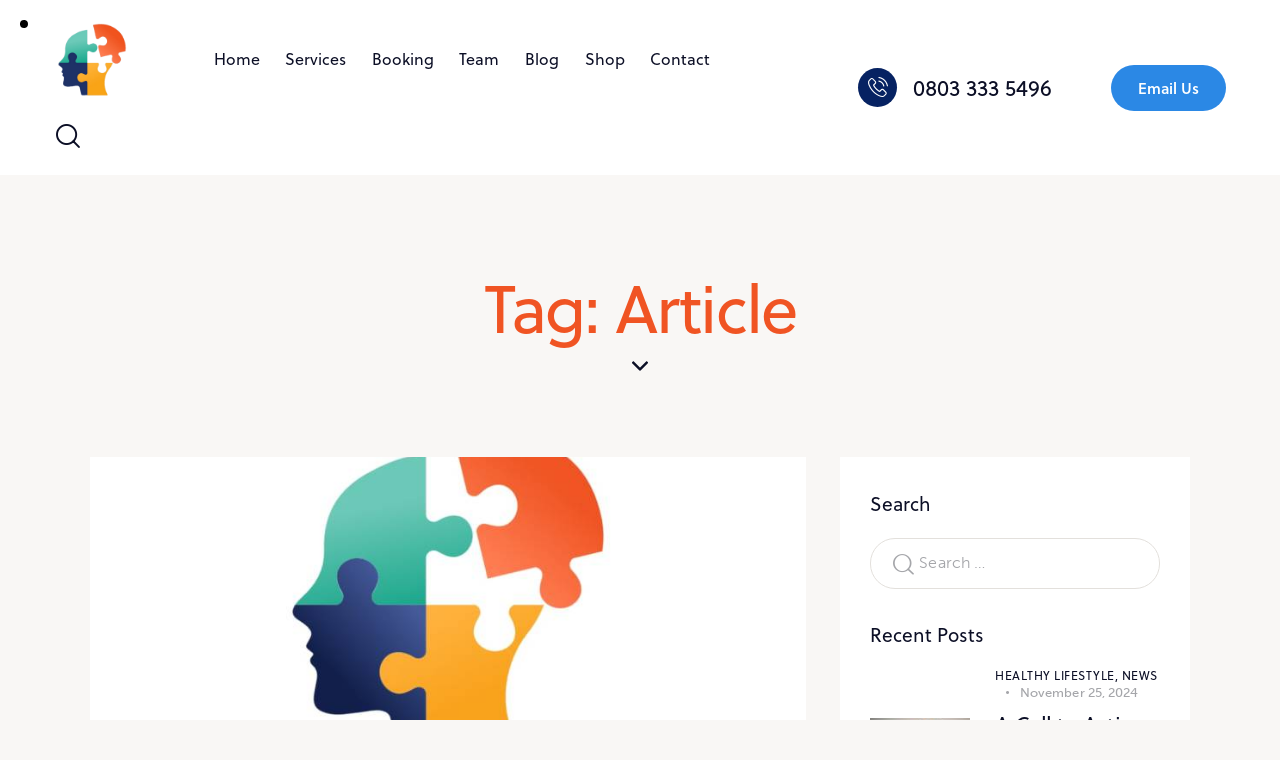

--- FILE ---
content_type: text/html; charset=UTF-8
request_url: https://herbsplusbrain.com/tag/article/
body_size: 23050
content:
<!DOCTYPE html>
<html lang="en-US" class="no-js scheme_default">

<head><style>img.lazy{min-height:1px}</style><link rel="preload" href="https://herbsplusbrain.com/wp-content/plugins/w3-total-cache/pub/js/lazyload.min.js" as="script">
				<meta charset="UTF-8">
					<meta name="viewport" content="width=device-width, initial-scale=1">
		<meta name="format-detection" content="telephone=no">
		<link rel="profile" href="//gmpg.org/xfn/11">
		<title>Article &#8211; Herbs Plus Brain</title>
<style type="text/css" media="screen">#ui-datepicker-div.booked_custom_date_picker table.ui-datepicker-calendar tbody td a.ui-state-active,#ui-datepicker-div.booked_custom_date_picker table.ui-datepicker-calendar tbody td a.ui-state-active:hover,body #booked-profile-page input[type=submit].button-primary:hover,body .booked-list-view button.button:hover, body .booked-list-view input[type=submit].button-primary:hover,body table.booked-calendar input[type=submit].button-primary:hover,body .booked-modal input[type=submit].button-primary:hover,body table.booked-calendar th,body table.booked-calendar thead,body table.booked-calendar thead th,body table.booked-calendar .booked-appt-list .timeslot .timeslot-people button:hover,body #booked-profile-page .booked-profile-header,body #booked-profile-page .booked-tabs li.active a,body #booked-profile-page .booked-tabs li.active a:hover,body #booked-profile-page .appt-block .google-cal-button > a:hover,#ui-datepicker-div.booked_custom_date_picker .ui-datepicker-header{ background:#2f39d3 !important; }body #booked-profile-page input[type=submit].button-primary:hover,body table.booked-calendar input[type=submit].button-primary:hover,body .booked-list-view button.button:hover, body .booked-list-view input[type=submit].button-primary:hover,body .booked-modal input[type=submit].button-primary:hover,body table.booked-calendar th,body table.booked-calendar .booked-appt-list .timeslot .timeslot-people button:hover,body #booked-profile-page .booked-profile-header,body #booked-profile-page .appt-block .google-cal-button > a:hover{ border-color:#2f39d3 !important; }body table.booked-calendar tr.days,body table.booked-calendar tr.days th,body .booked-calendarSwitcher.calendar,body #booked-profile-page .booked-tabs,#ui-datepicker-div.booked_custom_date_picker table.ui-datepicker-calendar thead,#ui-datepicker-div.booked_custom_date_picker table.ui-datepicker-calendar thead th{ background:#f0f0f0 !important; }body table.booked-calendar tr.days th,body #booked-profile-page .booked-tabs{ border-color:#f0f0f0 !important; }#ui-datepicker-div.booked_custom_date_picker table.ui-datepicker-calendar tbody td.ui-datepicker-today a,#ui-datepicker-div.booked_custom_date_picker table.ui-datepicker-calendar tbody td.ui-datepicker-today a:hover,body #booked-profile-page input[type=submit].button-primary,body table.booked-calendar input[type=submit].button-primary,body .booked-list-view button.button, body .booked-list-view input[type=submit].button-primary,body .booked-list-view button.button, body .booked-list-view input[type=submit].button-primary,body .booked-modal input[type=submit].button-primary,body table.booked-calendar .booked-appt-list .timeslot .timeslot-people button,body #booked-profile-page .booked-profile-appt-list .appt-block.approved .status-block,body #booked-profile-page .appt-block .google-cal-button > a,body .booked-modal p.booked-title-bar,body table.booked-calendar td:hover .date span,body .booked-list-view a.booked_list_date_picker_trigger.booked-dp-active,body .booked-list-view a.booked_list_date_picker_trigger.booked-dp-active:hover,.booked-ms-modal .booked-book-appt /* Multi-Slot Booking */{ background:#c5a48e; }body #booked-profile-page input[type=submit].button-primary,body table.booked-calendar input[type=submit].button-primary,body .booked-list-view button.button, body .booked-list-view input[type=submit].button-primary,body .booked-list-view button.button, body .booked-list-view input[type=submit].button-primary,body .booked-modal input[type=submit].button-primary,body #booked-profile-page .appt-block .google-cal-button > a,body table.booked-calendar .booked-appt-list .timeslot .timeslot-people button,body .booked-list-view a.booked_list_date_picker_trigger.booked-dp-active,body .booked-list-view a.booked_list_date_picker_trigger.booked-dp-active:hover{ border-color:#c5a48e; }body .booked-modal .bm-window p i.fa,body .booked-modal .bm-window a,body .booked-appt-list .booked-public-appointment-title,body .booked-modal .bm-window p.appointment-title,.booked-ms-modal.visible:hover .booked-book-appt{ color:#c5a48e; }.booked-appt-list .timeslot.has-title .booked-public-appointment-title { color:inherit; }</style><meta name='robots' content='max-image-preview:large' />
<link rel='dns-prefetch' href='//use.typekit.net' />
<link rel='dns-prefetch' href='//fonts.googleapis.com' />
<link rel="alternate" type="application/rss+xml" title="Herbs Plus Brain &raquo; Feed" href="https://herbsplusbrain.com/feed/" />
<link rel="alternate" type="application/rss+xml" title="Herbs Plus Brain &raquo; Comments Feed" href="https://herbsplusbrain.com/comments/feed/" />
<link rel="alternate" type="application/rss+xml" title="Herbs Plus Brain &raquo; Article Tag Feed" href="https://herbsplusbrain.com/tag/article/feed/" />
			<meta property="og:type" content="website" />
			<meta property="og:site_name" content="Herbs Plus Brain" />
			<meta property="og:description" content="Treatment | Consultancy | Coaching" />
			<style id='wp-img-auto-sizes-contain-inline-css' type='text/css'>
img:is([sizes=auto i],[sizes^="auto," i]){contain-intrinsic-size:3000px 1500px}
/*# sourceURL=wp-img-auto-sizes-contain-inline-css */
</style>
<link property="stylesheet" rel='stylesheet' id='trx_addons-icons-css' href='https://herbsplusbrain.com/wp-content/plugins/trx_addons/css/font-icons/css/trx_addons_icons.css' type='text/css' media='all' />
<link property="stylesheet" rel='stylesheet' id='qwery-font-museo-sans-css' href='https://use.typekit.net/zfc0lca.css' type='text/css' media='all' />
<link property="stylesheet" rel='stylesheet' id='qwery-font-soleil-css' href='https://use.typekit.net/bzc7nrc.css' type='text/css' media='all' />
<link property="stylesheet" rel='stylesheet' id='qwery-fontello-css' href='https://herbsplusbrain.com/wp-content/themes/qwery/skins/dentist/css/font-icons/css/fontello.css' type='text/css' media='all' />
<link property="stylesheet" rel='stylesheet' id='sbi_styles-css' href='https://herbsplusbrain.com/wp-content/plugins/instagram-feed/css/sbi-styles.min.css?ver=6.1.4' type='text/css' media='all' />
<style id='wp-emoji-styles-inline-css' type='text/css'>

	img.wp-smiley, img.emoji {
		display: inline !important;
		border: none !important;
		box-shadow: none !important;
		height: 1em !important;
		width: 1em !important;
		margin: 0 0.07em !important;
		vertical-align: -0.1em !important;
		background: none !important;
		padding: 0 !important;
	}
/*# sourceURL=wp-emoji-styles-inline-css */
</style>
<link property="stylesheet" rel='stylesheet' id='wp-block-library-css' href='https://herbsplusbrain.com/wp-includes/css/dist/block-library/style.min.css?ver=6.9' type='text/css' media='all' />
<style id='wp-block-heading-inline-css' type='text/css'>
h1:where(.wp-block-heading).has-background,h2:where(.wp-block-heading).has-background,h3:where(.wp-block-heading).has-background,h4:where(.wp-block-heading).has-background,h5:where(.wp-block-heading).has-background,h6:where(.wp-block-heading).has-background{padding:1.25em 2.375em}h1.has-text-align-left[style*=writing-mode]:where([style*=vertical-lr]),h1.has-text-align-right[style*=writing-mode]:where([style*=vertical-rl]),h2.has-text-align-left[style*=writing-mode]:where([style*=vertical-lr]),h2.has-text-align-right[style*=writing-mode]:where([style*=vertical-rl]),h3.has-text-align-left[style*=writing-mode]:where([style*=vertical-lr]),h3.has-text-align-right[style*=writing-mode]:where([style*=vertical-rl]),h4.has-text-align-left[style*=writing-mode]:where([style*=vertical-lr]),h4.has-text-align-right[style*=writing-mode]:where([style*=vertical-rl]),h5.has-text-align-left[style*=writing-mode]:where([style*=vertical-lr]),h5.has-text-align-right[style*=writing-mode]:where([style*=vertical-rl]),h6.has-text-align-left[style*=writing-mode]:where([style*=vertical-lr]),h6.has-text-align-right[style*=writing-mode]:where([style*=vertical-rl]){rotate:180deg}
/*# sourceURL=https://herbsplusbrain.com/wp-includes/blocks/heading/style.min.css */
</style>
<style id='wp-block-list-inline-css' type='text/css'>
ol,ul{box-sizing:border-box}:root :where(.wp-block-list.has-background){padding:1.25em 2.375em}
/*# sourceURL=https://herbsplusbrain.com/wp-includes/blocks/list/style.min.css */
</style>
<style id='wp-block-paragraph-inline-css' type='text/css'>
.is-small-text{font-size:.875em}.is-regular-text{font-size:1em}.is-large-text{font-size:2.25em}.is-larger-text{font-size:3em}.has-drop-cap:not(:focus):first-letter{float:left;font-size:8.4em;font-style:normal;font-weight:100;line-height:.68;margin:.05em .1em 0 0;text-transform:uppercase}body.rtl .has-drop-cap:not(:focus):first-letter{float:none;margin-left:.1em}p.has-drop-cap.has-background{overflow:hidden}:root :where(p.has-background){padding:1.25em 2.375em}:where(p.has-text-color:not(.has-link-color)) a{color:inherit}p.has-text-align-left[style*="writing-mode:vertical-lr"],p.has-text-align-right[style*="writing-mode:vertical-rl"]{rotate:180deg}
/*# sourceURL=https://herbsplusbrain.com/wp-includes/blocks/paragraph/style.min.css */
</style>
<style id='wp-block-spacer-inline-css' type='text/css'>
.wp-block-spacer{clear:both}
/*# sourceURL=https://herbsplusbrain.com/wp-includes/blocks/spacer/style.min.css */
</style>
<style id='global-styles-inline-css' type='text/css'>
:root{--wp--preset--aspect-ratio--square: 1;--wp--preset--aspect-ratio--4-3: 4/3;--wp--preset--aspect-ratio--3-4: 3/4;--wp--preset--aspect-ratio--3-2: 3/2;--wp--preset--aspect-ratio--2-3: 2/3;--wp--preset--aspect-ratio--16-9: 16/9;--wp--preset--aspect-ratio--9-16: 9/16;--wp--preset--color--black: #000000;--wp--preset--color--cyan-bluish-gray: #abb8c3;--wp--preset--color--white: #ffffff;--wp--preset--color--pale-pink: #f78da7;--wp--preset--color--vivid-red: #cf2e2e;--wp--preset--color--luminous-vivid-orange: #ff6900;--wp--preset--color--luminous-vivid-amber: #fcb900;--wp--preset--color--light-green-cyan: #7bdcb5;--wp--preset--color--vivid-green-cyan: #00d084;--wp--preset--color--pale-cyan-blue: #8ed1fc;--wp--preset--color--vivid-cyan-blue: #0693e3;--wp--preset--color--vivid-purple: #9b51e0;--wp--preset--color--bg-color: #F9F7F5;--wp--preset--color--bd-color: #E3E0DC;--wp--preset--color--text-dark: #0C0F26;--wp--preset--color--text-light: #A5A6AA;--wp--preset--color--text-link: #2B88E5;--wp--preset--color--text-hover: #1572CE;--wp--preset--color--text-link-2: #04CE78;--wp--preset--color--text-hover-2: #06BF70;--wp--preset--color--text-link-3: #062262;--wp--preset--color--text-hover-3: #071D50;--wp--preset--gradient--vivid-cyan-blue-to-vivid-purple: linear-gradient(135deg,rgb(6,147,227) 0%,rgb(155,81,224) 100%);--wp--preset--gradient--light-green-cyan-to-vivid-green-cyan: linear-gradient(135deg,rgb(122,220,180) 0%,rgb(0,208,130) 100%);--wp--preset--gradient--luminous-vivid-amber-to-luminous-vivid-orange: linear-gradient(135deg,rgb(252,185,0) 0%,rgb(255,105,0) 100%);--wp--preset--gradient--luminous-vivid-orange-to-vivid-red: linear-gradient(135deg,rgb(255,105,0) 0%,rgb(207,46,46) 100%);--wp--preset--gradient--very-light-gray-to-cyan-bluish-gray: linear-gradient(135deg,rgb(238,238,238) 0%,rgb(169,184,195) 100%);--wp--preset--gradient--cool-to-warm-spectrum: linear-gradient(135deg,rgb(74,234,220) 0%,rgb(151,120,209) 20%,rgb(207,42,186) 40%,rgb(238,44,130) 60%,rgb(251,105,98) 80%,rgb(254,248,76) 100%);--wp--preset--gradient--blush-light-purple: linear-gradient(135deg,rgb(255,206,236) 0%,rgb(152,150,240) 100%);--wp--preset--gradient--blush-bordeaux: linear-gradient(135deg,rgb(254,205,165) 0%,rgb(254,45,45) 50%,rgb(107,0,62) 100%);--wp--preset--gradient--luminous-dusk: linear-gradient(135deg,rgb(255,203,112) 0%,rgb(199,81,192) 50%,rgb(65,88,208) 100%);--wp--preset--gradient--pale-ocean: linear-gradient(135deg,rgb(255,245,203) 0%,rgb(182,227,212) 50%,rgb(51,167,181) 100%);--wp--preset--gradient--electric-grass: linear-gradient(135deg,rgb(202,248,128) 0%,rgb(113,206,126) 100%);--wp--preset--gradient--midnight: linear-gradient(135deg,rgb(2,3,129) 0%,rgb(40,116,252) 100%);--wp--preset--font-size--small: 13px;--wp--preset--font-size--medium: 20px;--wp--preset--font-size--large: 36px;--wp--preset--font-size--x-large: 42px;--wp--preset--spacing--20: 0.44rem;--wp--preset--spacing--30: 0.67rem;--wp--preset--spacing--40: 1rem;--wp--preset--spacing--50: 1.5rem;--wp--preset--spacing--60: 2.25rem;--wp--preset--spacing--70: 3.38rem;--wp--preset--spacing--80: 5.06rem;--wp--preset--shadow--natural: 6px 6px 9px rgba(0, 0, 0, 0.2);--wp--preset--shadow--deep: 12px 12px 50px rgba(0, 0, 0, 0.4);--wp--preset--shadow--sharp: 6px 6px 0px rgba(0, 0, 0, 0.2);--wp--preset--shadow--outlined: 6px 6px 0px -3px rgb(255, 255, 255), 6px 6px rgb(0, 0, 0);--wp--preset--shadow--crisp: 6px 6px 0px rgb(0, 0, 0);}:where(.is-layout-flex){gap: 0.5em;}:where(.is-layout-grid){gap: 0.5em;}body .is-layout-flex{display: flex;}.is-layout-flex{flex-wrap: wrap;align-items: center;}.is-layout-flex > :is(*, div){margin: 0;}body .is-layout-grid{display: grid;}.is-layout-grid > :is(*, div){margin: 0;}:where(.wp-block-columns.is-layout-flex){gap: 2em;}:where(.wp-block-columns.is-layout-grid){gap: 2em;}:where(.wp-block-post-template.is-layout-flex){gap: 1.25em;}:where(.wp-block-post-template.is-layout-grid){gap: 1.25em;}.has-black-color{color: var(--wp--preset--color--black) !important;}.has-cyan-bluish-gray-color{color: var(--wp--preset--color--cyan-bluish-gray) !important;}.has-white-color{color: var(--wp--preset--color--white) !important;}.has-pale-pink-color{color: var(--wp--preset--color--pale-pink) !important;}.has-vivid-red-color{color: var(--wp--preset--color--vivid-red) !important;}.has-luminous-vivid-orange-color{color: var(--wp--preset--color--luminous-vivid-orange) !important;}.has-luminous-vivid-amber-color{color: var(--wp--preset--color--luminous-vivid-amber) !important;}.has-light-green-cyan-color{color: var(--wp--preset--color--light-green-cyan) !important;}.has-vivid-green-cyan-color{color: var(--wp--preset--color--vivid-green-cyan) !important;}.has-pale-cyan-blue-color{color: var(--wp--preset--color--pale-cyan-blue) !important;}.has-vivid-cyan-blue-color{color: var(--wp--preset--color--vivid-cyan-blue) !important;}.has-vivid-purple-color{color: var(--wp--preset--color--vivid-purple) !important;}.has-black-background-color{background-color: var(--wp--preset--color--black) !important;}.has-cyan-bluish-gray-background-color{background-color: var(--wp--preset--color--cyan-bluish-gray) !important;}.has-white-background-color{background-color: var(--wp--preset--color--white) !important;}.has-pale-pink-background-color{background-color: var(--wp--preset--color--pale-pink) !important;}.has-vivid-red-background-color{background-color: var(--wp--preset--color--vivid-red) !important;}.has-luminous-vivid-orange-background-color{background-color: var(--wp--preset--color--luminous-vivid-orange) !important;}.has-luminous-vivid-amber-background-color{background-color: var(--wp--preset--color--luminous-vivid-amber) !important;}.has-light-green-cyan-background-color{background-color: var(--wp--preset--color--light-green-cyan) !important;}.has-vivid-green-cyan-background-color{background-color: var(--wp--preset--color--vivid-green-cyan) !important;}.has-pale-cyan-blue-background-color{background-color: var(--wp--preset--color--pale-cyan-blue) !important;}.has-vivid-cyan-blue-background-color{background-color: var(--wp--preset--color--vivid-cyan-blue) !important;}.has-vivid-purple-background-color{background-color: var(--wp--preset--color--vivid-purple) !important;}.has-black-border-color{border-color: var(--wp--preset--color--black) !important;}.has-cyan-bluish-gray-border-color{border-color: var(--wp--preset--color--cyan-bluish-gray) !important;}.has-white-border-color{border-color: var(--wp--preset--color--white) !important;}.has-pale-pink-border-color{border-color: var(--wp--preset--color--pale-pink) !important;}.has-vivid-red-border-color{border-color: var(--wp--preset--color--vivid-red) !important;}.has-luminous-vivid-orange-border-color{border-color: var(--wp--preset--color--luminous-vivid-orange) !important;}.has-luminous-vivid-amber-border-color{border-color: var(--wp--preset--color--luminous-vivid-amber) !important;}.has-light-green-cyan-border-color{border-color: var(--wp--preset--color--light-green-cyan) !important;}.has-vivid-green-cyan-border-color{border-color: var(--wp--preset--color--vivid-green-cyan) !important;}.has-pale-cyan-blue-border-color{border-color: var(--wp--preset--color--pale-cyan-blue) !important;}.has-vivid-cyan-blue-border-color{border-color: var(--wp--preset--color--vivid-cyan-blue) !important;}.has-vivid-purple-border-color{border-color: var(--wp--preset--color--vivid-purple) !important;}.has-vivid-cyan-blue-to-vivid-purple-gradient-background{background: var(--wp--preset--gradient--vivid-cyan-blue-to-vivid-purple) !important;}.has-light-green-cyan-to-vivid-green-cyan-gradient-background{background: var(--wp--preset--gradient--light-green-cyan-to-vivid-green-cyan) !important;}.has-luminous-vivid-amber-to-luminous-vivid-orange-gradient-background{background: var(--wp--preset--gradient--luminous-vivid-amber-to-luminous-vivid-orange) !important;}.has-luminous-vivid-orange-to-vivid-red-gradient-background{background: var(--wp--preset--gradient--luminous-vivid-orange-to-vivid-red) !important;}.has-very-light-gray-to-cyan-bluish-gray-gradient-background{background: var(--wp--preset--gradient--very-light-gray-to-cyan-bluish-gray) !important;}.has-cool-to-warm-spectrum-gradient-background{background: var(--wp--preset--gradient--cool-to-warm-spectrum) !important;}.has-blush-light-purple-gradient-background{background: var(--wp--preset--gradient--blush-light-purple) !important;}.has-blush-bordeaux-gradient-background{background: var(--wp--preset--gradient--blush-bordeaux) !important;}.has-luminous-dusk-gradient-background{background: var(--wp--preset--gradient--luminous-dusk) !important;}.has-pale-ocean-gradient-background{background: var(--wp--preset--gradient--pale-ocean) !important;}.has-electric-grass-gradient-background{background: var(--wp--preset--gradient--electric-grass) !important;}.has-midnight-gradient-background{background: var(--wp--preset--gradient--midnight) !important;}.has-small-font-size{font-size: var(--wp--preset--font-size--small) !important;}.has-medium-font-size{font-size: var(--wp--preset--font-size--medium) !important;}.has-large-font-size{font-size: var(--wp--preset--font-size--large) !important;}.has-x-large-font-size{font-size: var(--wp--preset--font-size--x-large) !important;}
/*# sourceURL=global-styles-inline-css */
</style>

<style id='classic-theme-styles-inline-css' type='text/css'>
/*! This file is auto-generated */
.wp-block-button__link{color:#fff;background-color:#32373c;border-radius:9999px;box-shadow:none;text-decoration:none;padding:calc(.667em + 2px) calc(1.333em + 2px);font-size:1.125em}.wp-block-file__button{background:#32373c;color:#fff;text-decoration:none}
/*# sourceURL=/wp-includes/css/classic-themes.min.css */
</style>
<link property="stylesheet" rel='stylesheet' id='advanced-popups-css' href='https://herbsplusbrain.com/wp-content/plugins/advanced-popups/public/css/advanced-popups-public.css?ver=1.1.6' type='text/css' media='all' />
<link property="stylesheet" rel='stylesheet' id='booked-icons-css' href='https://herbsplusbrain.com/wp-content/plugins/booked/assets/css/icons.css?ver=2.3.5' type='text/css' media='all' />
<link property="stylesheet" rel='stylesheet' id='booked-tooltipster-css' href='https://herbsplusbrain.com/wp-content/plugins/booked/assets/js/tooltipster/css/tooltipster.css?ver=3.3.0' type='text/css' media='all' />
<link property="stylesheet" rel='stylesheet' id='booked-tooltipster-theme-css' href='https://herbsplusbrain.com/wp-content/plugins/booked/assets/js/tooltipster/css/themes/tooltipster-light.css?ver=3.3.0' type='text/css' media='all' />
<link property="stylesheet" rel='stylesheet' id='booked-animations-css' href='https://herbsplusbrain.com/wp-content/plugins/booked/assets/css/animations.css?ver=2.3.5' type='text/css' media='all' />
<link property="stylesheet" rel='stylesheet' id='booked-css-css' href='https://herbsplusbrain.com/wp-content/plugins/booked/dist/booked.css?ver=2.3.5' type='text/css' media='all' />
<link property="stylesheet" rel='stylesheet' id='contact-form-7-css' href='https://herbsplusbrain.com/wp-content/plugins/contact-form-7/includes/css/styles.css?ver=5.7.6' type='text/css' media='all' />
<link property="stylesheet" rel='stylesheet' id='latepoint-main-front-css' href='https://herbsplusbrain.com/wp-content/plugins/latepoint/public/stylesheets/front.css?ver=4.7.8' type='text/css' media='all' />
<link property="stylesheet" rel='stylesheet' id='magnific-popup-css' href='https://herbsplusbrain.com/wp-content/plugins/trx_addons/js/magnific/magnific-popup.min.css' type='text/css' media='all' />
<link property="stylesheet" rel='stylesheet' id='pure-css-css' href='https://herbsplusbrain.com/wp-content/plugins/views-for-ninja-forms/assets/css/pure-min.css?ver=6.9' type='text/css' media='all' />
<link property="stylesheet" rel='stylesheet' id='pure-grid-css-css' href='https://herbsplusbrain.com/wp-content/plugins/views-for-ninja-forms/assets/css/grids-responsive-min.css?ver=6.9' type='text/css' media='all' />
<link property="stylesheet" rel='stylesheet' id='nf-views-front-css' href='https://herbsplusbrain.com/wp-content/plugins/views-for-ninja-forms/assets/css/nf-views-display.css?ver=6.9' type='text/css' media='all' />
<link property="stylesheet" rel='stylesheet' id='woocommerce-layout-css' href='https://herbsplusbrain.com/wp-content/plugins/woocommerce/assets/css/woocommerce-layout.css?ver=7.6.1' type='text/css' media='all' />
<link property="stylesheet" rel='stylesheet' id='woocommerce-smallscreen-css' href='https://herbsplusbrain.com/wp-content/plugins/woocommerce/assets/css/woocommerce-smallscreen.css?ver=7.6.1' type='text/css' media='only screen and (max-width: 768px)' />
<link property="stylesheet" rel='stylesheet' id='woocommerce-general-css' href='https://herbsplusbrain.com/wp-content/plugins/woocommerce/assets/css/woocommerce.css?ver=7.6.1' type='text/css' media='all' />
<style id='woocommerce-inline-inline-css' type='text/css'>
.woocommerce form .form-row .required { visibility: visible; }
/*# sourceURL=woocommerce-inline-inline-css */
</style>
<link property="stylesheet" rel='preload' as='font' type='font/woff2' crossorigin='anonymous' id='tinvwl-webfont-font-css' href='https://herbsplusbrain.com/wp-content/plugins/ti-woocommerce-wishlist/assets/fonts/tinvwl-webfont.woff2?ver=xu2uyi'  media='all' />
<link property="stylesheet" rel='stylesheet' id='tinvwl-webfont-css' href='https://herbsplusbrain.com/wp-content/plugins/ti-woocommerce-wishlist/assets/css/webfont.min.css?ver=2.4.1' type='text/css' media='all' />
<link property="stylesheet" rel='stylesheet' id='tinvwl-css' href='https://herbsplusbrain.com/wp-content/plugins/ti-woocommerce-wishlist/assets/css/public.min.css?ver=2.4.1' type='text/css' media='all' />
<link property="stylesheet" rel='stylesheet' id='booked-wc-fe-styles-css' href='https://herbsplusbrain.com/wp-content/plugins/booked/includes/add-ons/woocommerce-payments//css/frontend-style.css?ver=6.9' type='text/css' media='all' />
<link property="stylesheet" rel='stylesheet' id='trx_addons-css' href='https://herbsplusbrain.com/wp-content/plugins/trx_addons/css/__styles.css' type='text/css' media='all' />
<link property="stylesheet" rel='stylesheet' id='trx_addons-animations-css' href='https://herbsplusbrain.com/wp-content/plugins/trx_addons/css/trx_addons.animations.css' type='text/css' media='all' />
<link property="stylesheet" rel='stylesheet' id='trx_addons-mouse-helper-css' href='https://herbsplusbrain.com/wp-content/plugins/trx_addons/addons/mouse-helper/mouse-helper.css' type='text/css' media='all' />
<link property="stylesheet" rel='stylesheet' id='elementor-icons-css' href='https://herbsplusbrain.com/wp-content/plugins/elementor/assets/lib/eicons/css/elementor-icons.min.css?ver=5.18.0' type='text/css' media='all' />
<link property="stylesheet" rel='stylesheet' id='elementor-frontend-legacy-css' href='https://herbsplusbrain.com/wp-content/plugins/elementor/assets/css/frontend-legacy.min.css?ver=3.12.2' type='text/css' media='all' />
<link property="stylesheet" rel='stylesheet' id='elementor-frontend-css' href='https://herbsplusbrain.com/wp-content/plugins/elementor/assets/css/frontend.min.css?ver=3.12.2' type='text/css' media='all' />
<style id='elementor-frontend-inline-css' type='text/css'>
.elementor-kit-15{--e-global-color-primary:#6EC1E4;--e-global-color-secondary:#54595F;--e-global-color-text:#7A7A7A;--e-global-color-accent:#61CE70;--e-global-color-61c01e98:#4054B2;--e-global-color-69bf31ed:#23A455;--e-global-color-7a1ccbe5:#000;--e-global-color-13ed1179:#FFF;--e-global-typography-primary-font-family:"Roboto";--e-global-typography-primary-font-weight:600;--e-global-typography-secondary-font-family:"Roboto Slab";--e-global-typography-secondary-font-weight:400;--e-global-typography-text-font-family:"Roboto";--e-global-typography-text-font-weight:400;--e-global-typography-accent-font-family:"Roboto";--e-global-typography-accent-font-weight:500;color:#070707;font-size:21px;font-weight:400;}.elementor-kit-15 h1{color:#F05423;}.elementor-kit-15 h2{color:#6CC9B7;}.elementor-kit-15 h3{color:#253768;}.elementor-kit-15 h4{color:#253768;}.elementor-section.elementor-section-boxed > .elementor-container{max-width:1320px;}.e-con{--container-max-width:1320px;}.elementor-widget:not(:last-child){margin-bottom:0px;}.elementor-element{--widgets-spacing:0px;}{}.sc_layouts_title_caption{display:var(--page-title-display);}@media(max-width:1024px){.elementor-section.elementor-section-boxed > .elementor-container{max-width:1024px;}.e-con{--container-max-width:1024px;}}@media(max-width:767px){.elementor-kit-15{font-size:18px;}.elementor-section.elementor-section-boxed > .elementor-container{max-width:767px;}.e-con{--container-max-width:767px;}}
/*# sourceURL=elementor-frontend-inline-css */
</style>
<link property="stylesheet" rel='stylesheet' id='swiper-css' href='https://herbsplusbrain.com/wp-content/plugins/elementor/assets/lib/swiper/css/swiper.min.css?ver=5.3.6' type='text/css' media='all' />
<link property="stylesheet" rel='stylesheet' id='google-fonts-1-css' href='https://fonts.googleapis.com/css?family=Roboto%3A100%2C100italic%2C200%2C200italic%2C300%2C300italic%2C400%2C400italic%2C500%2C500italic%2C600%2C600italic%2C700%2C700italic%2C800%2C800italic%2C900%2C900italic%7CRoboto+Slab%3A100%2C100italic%2C200%2C200italic%2C300%2C300italic%2C400%2C400italic%2C500%2C500italic%2C600%2C600italic%2C700%2C700italic%2C800%2C800italic%2C900%2C900italic&#038;display=swap&#038;ver=6.9' type='text/css' media='all' />
<link property="stylesheet" rel='stylesheet' id='wpgdprc-front-css-css' href='https://herbsplusbrain.com/wp-content/plugins/wp-gdpr-compliance/Assets/css/front.css?ver=1682889254' type='text/css' media='all' />
<style id='wpgdprc-front-css-inline-css' type='text/css'>
:root{--wp-gdpr--bar--background-color: #000000;--wp-gdpr--bar--color: #ffffff;--wp-gdpr--button--background-color: #000000;--wp-gdpr--button--background-color--darken: #000000;--wp-gdpr--button--color: #ffffff;}
/*# sourceURL=wpgdprc-front-css-inline-css */
</style>

<style id="elementor-post-16558">.elementor-16558 .elementor-element.elementor-element-6073b11 > .elementor-container > .elementor-row > .elementor-column > .elementor-column-wrap > .elementor-widget-wrap{align-content:center;align-items:center;}.elementor-16558 .elementor-element.elementor-element-6073b11:not(.elementor-motion-effects-element-type-background), .elementor-16558 .elementor-element.elementor-element-6073b11 > .elementor-motion-effects-container > .elementor-motion-effects-layer{background-color:#FFFFFF;}.elementor-16558 .elementor-element.elementor-element-6073b11 .trx_addons_bg_text{z-index:0;}.elementor-16558 .elementor-element.elementor-element-6073b11 .trx_addons_bg_text.trx_addons_marquee_wrap .trx_addons_marquee_element{padding-right:50px;}.elementor-16558 .elementor-element.elementor-element-6073b11{transition:background 0.3s, border 0.3s, border-radius 0.3s, box-shadow 0.3s;padding:1% 3% 1% 3%;}.elementor-16558 .elementor-element.elementor-element-6073b11 > .elementor-background-overlay{transition:background 0.3s, border-radius 0.3s, opacity 0.3s;}.elementor-16558 .elementor-element.elementor-element-a41c03e > .elementor-widget-container{margin:0em 2em 0em 0em;}.elementor-16558 .elementor-element.elementor-element-fa2afed > .elementor-widget-container{margin:0px 33px 0px 0px;}.elementor-16558 .elementor-element.elementor-element-e575ba0 > .elementor-widget-container{margin:0px 20px 0px 0px;}.elementor-16558 .elementor-element.elementor-element-e9e4df2 > .elementor-widget-container{margin:0px 0px 0px 8px;}.elementor-16558 .elementor-element.elementor-element-95f1f69 > .elementor-container > .elementor-row > .elementor-column > .elementor-column-wrap > .elementor-widget-wrap{align-content:center;align-items:center;}.elementor-16558 .elementor-element.elementor-element-95f1f69:not(.elementor-motion-effects-element-type-background), .elementor-16558 .elementor-element.elementor-element-95f1f69 > .elementor-motion-effects-container > .elementor-motion-effects-layer{background-color:#FFFFFF;}.elementor-16558 .elementor-element.elementor-element-95f1f69 .trx_addons_bg_text{z-index:0;}.elementor-16558 .elementor-element.elementor-element-95f1f69 .trx_addons_bg_text.trx_addons_marquee_wrap .trx_addons_marquee_element{padding-right:50px;}.elementor-16558 .elementor-element.elementor-element-95f1f69{transition:background 0.3s, border 0.3s, border-radius 0.3s, box-shadow 0.3s;padding:1% 3% 1% 3%;}.elementor-16558 .elementor-element.elementor-element-95f1f69 > .elementor-background-overlay{transition:background 0.3s, border-radius 0.3s, opacity 0.3s;}.elementor-16558 .elementor-element.elementor-element-64bee81 > .elementor-widget-container{margin:0em 2em 0em 0em;}.elementor-16558 .elementor-element.elementor-element-bb00876 > .elementor-widget-container{margin:0px 33px 0px 0px;}.elementor-16558 .elementor-element.elementor-element-cad008a > .elementor-widget-container{margin:0px 20px 0px 0px;}.elementor-16558 .elementor-element.elementor-element-aa1d29b > .elementor-widget-container{margin:0px 0px 0px 8px;}.elementor-16558 .elementor-element.elementor-element-50628d0 .trx_addons_bg_text{z-index:0;}.elementor-16558 .elementor-element.elementor-element-50628d0 .trx_addons_bg_text.trx_addons_marquee_wrap .trx_addons_marquee_element{padding-right:50px;}.elementor-16558 .elementor-element.elementor-element-64e7b59{--spacer-size:50px;}.elementor-16558 .elementor-element.elementor-element-64bd68c{--spacer-size:40px;}.elementor-16558 .elementor-element.elementor-element-c47e091{--spacer-size:26px;}.elementor-16558 .elementor-element.elementor-element-8c6b9b4{--spacer-size:15px;}.elementor-16558 .elementor-element.elementor-element-b7dfe16 .elementor-icon-wrapper{text-align:center;}.elementor-16558 .elementor-element.elementor-element-b7dfe16.elementor-view-stacked .elementor-icon{background-color:#0C0F26;}.elementor-16558 .elementor-element.elementor-element-b7dfe16.elementor-view-framed .elementor-icon, .elementor-16558 .elementor-element.elementor-element-b7dfe16.elementor-view-default .elementor-icon{color:#0C0F26;border-color:#0C0F26;}.elementor-16558 .elementor-element.elementor-element-b7dfe16.elementor-view-framed .elementor-icon, .elementor-16558 .elementor-element.elementor-element-b7dfe16.elementor-view-default .elementor-icon svg{fill:#0C0F26;}.elementor-16558 .elementor-element.elementor-element-b7dfe16 .elementor-icon{font-size:16px;}@media(min-width:768px){.elementor-16558 .elementor-element.elementor-element-33b31c6{width:64%;}.elementor-16558 .elementor-element.elementor-element-9a13343{width:35.962%;}.elementor-16558 .elementor-element.elementor-element-f9b4ccc{width:61.231%;}.elementor-16558 .elementor-element.elementor-element-2ce2596{width:38.731%;}}@media(max-width:1024px) and (min-width:768px){.elementor-16558 .elementor-element.elementor-element-33b31c6{width:71%;}.elementor-16558 .elementor-element.elementor-element-9a13343{width:29%;}.elementor-16558 .elementor-element.elementor-element-f9b4ccc{width:50%;}.elementor-16558 .elementor-element.elementor-element-2ce2596{width:50%;}}@media(max-width:1024px){.elementor-16558 .elementor-element.elementor-element-6073b11{padding:15px 15px 15px 15px;}.elementor-16558 .elementor-element.elementor-element-a41c03e > .elementor-widget-container{margin:0px 0px 0px 0px;}.elementor-16558 .elementor-element.elementor-element-95f1f69{padding:15px 15px 15px 15px;}.elementor-16558 .elementor-element.elementor-element-64bee81 > .elementor-widget-container{margin:0px 0px 0px 0px;}.elementor-16558 .elementor-element.elementor-element-20385cd > .elementor-widget-container{margin:0px 10px 0px 0px;}.elementor-16558 .elementor-element.elementor-element-bb00876 > .elementor-widget-container{margin:0px 10px 0px 0px;}.elementor-16558 .elementor-element.elementor-element-aa1d29b > .elementor-widget-container{margin:0px 0px 0px 0px;}.elementor-16558 .elementor-element.elementor-element-8c6b9b4{--spacer-size:15px;}}@media(max-width:767px){.elementor-16558 .elementor-element.elementor-element-33b31c6{width:100%;}.elementor-16558 .elementor-element.elementor-element-33b31c6.elementor-column > .elementor-column-wrap > .elementor-widget-wrap{justify-content:space-between;}.elementor-16558 .elementor-element.elementor-element-9a13343{width:100%;}.elementor-16558 .elementor-element.elementor-element-95f1f69{padding:0px 10px 0px 10px;}.elementor-16558 .elementor-element.elementor-element-f9b4ccc{width:50%;}.elementor-16558 .elementor-element.elementor-element-f9b4ccc.elementor-column > .elementor-column-wrap > .elementor-widget-wrap{justify-content:space-between;}.elementor-16558 .elementor-element.elementor-element-2ce2596{width:50%;}.elementor-16558 .elementor-element.elementor-element-bb00876 > .elementor-widget-container{margin:0px 0px 0px 0px;}.elementor-16558 .elementor-element.elementor-element-8c6b9b4{--spacer-size:10px;}}</style>
<style id="elementor-post-16570">.elementor-16570 .elementor-element.elementor-element-444e30b:not(.elementor-motion-effects-element-type-background), .elementor-16570 .elementor-element.elementor-element-444e30b > .elementor-motion-effects-container > .elementor-motion-effects-layer{background-color:#161921;}.elementor-16570 .elementor-element.elementor-element-444e30b .trx_addons_bg_text{z-index:0;}.elementor-16570 .elementor-element.elementor-element-444e30b .trx_addons_bg_text.trx_addons_marquee_wrap .trx_addons_marquee_element{padding-right:50px;}.elementor-16570 .elementor-element.elementor-element-444e30b{transition:background 0.3s, border 0.3s, border-radius 0.3s, box-shadow 0.3s;}.elementor-16570 .elementor-element.elementor-element-444e30b > .elementor-background-overlay{transition:background 0.3s, border-radius 0.3s, opacity 0.3s;}.elementor-16570 .elementor-element.elementor-element-bfac452{--spacer-size:100px;}.elementor-16570 .elementor-element.elementor-element-54683b6:not(.elementor-motion-effects-element-type-background), .elementor-16570 .elementor-element.elementor-element-54683b6 > .elementor-motion-effects-container > .elementor-motion-effects-layer{background-color:#161921;}.elementor-16570 .elementor-element.elementor-element-54683b6 .trx_addons_bg_text{z-index:0;}.elementor-16570 .elementor-element.elementor-element-54683b6 .trx_addons_bg_text.trx_addons_marquee_wrap .trx_addons_marquee_element{padding-right:50px;}.elementor-16570 .elementor-element.elementor-element-54683b6{transition:background 0.3s, border 0.3s, border-radius 0.3s, box-shadow 0.3s;padding:0px 50px 0px 50px;}.elementor-16570 .elementor-element.elementor-element-54683b6 > .elementor-background-overlay{transition:background 0.3s, border-radius 0.3s, opacity 0.3s;}.elementor-16570 .elementor-element.elementor-element-babf1a6 .elementor-heading-title{font-size:47px;}.elementor-16570 .elementor-element.elementor-element-e551a39:not(.elementor-motion-effects-element-type-background), .elementor-16570 .elementor-element.elementor-element-e551a39 > .elementor-motion-effects-container > .elementor-motion-effects-layer{background-color:#161921;}.elementor-16570 .elementor-element.elementor-element-e551a39 .trx_addons_bg_text{z-index:0;}.elementor-16570 .elementor-element.elementor-element-e551a39 .trx_addons_bg_text.trx_addons_marquee_wrap .trx_addons_marquee_element{padding-right:50px;}.elementor-16570 .elementor-element.elementor-element-e551a39{transition:background 0.3s, border 0.3s, border-radius 0.3s, box-shadow 0.3s;}.elementor-16570 .elementor-element.elementor-element-e551a39 > .elementor-background-overlay{transition:background 0.3s, border-radius 0.3s, opacity 0.3s;}.elementor-16570 .elementor-element.elementor-element-19a3d4c{--spacer-size:14px;}.elementor-16570 .elementor-element.elementor-element-85ac960{--spacer-size:50px;}.elementor-16570 .elementor-element.elementor-element-f71667c:not(.elementor-motion-effects-element-type-background), .elementor-16570 .elementor-element.elementor-element-f71667c > .elementor-motion-effects-container > .elementor-motion-effects-layer{background-color:#161921;}.elementor-16570 .elementor-element.elementor-element-f71667c .trx_addons_bg_text{z-index:0;}.elementor-16570 .elementor-element.elementor-element-f71667c .trx_addons_bg_text.trx_addons_marquee_wrap .trx_addons_marquee_element{padding-right:50px;}.elementor-16570 .elementor-element.elementor-element-f71667c{transition:background 0.3s, border 0.3s, border-radius 0.3s, box-shadow 0.3s;padding:0px 50px 0px 50px;}.elementor-16570 .elementor-element.elementor-element-f71667c > .elementor-background-overlay{transition:background 0.3s, border-radius 0.3s, opacity 0.3s;}.elementor-16570 .elementor-element.elementor-element-749aa52 .sc_item_title_text{-webkit-text-stroke-width:0px;}.elementor-16570 .elementor-element.elementor-element-749aa52 .sc_item_title_text2{-webkit-text-stroke-width:0px;}.elementor-16570 .elementor-element.elementor-element-d469156 > .elementor-widget-container{margin:-10px 0px 0px 0px;}.elementor-16570 .elementor-element.elementor-element-287b938{--spacer-size:6px;}.elementor-16570 .elementor-element.elementor-element-616fff7 .sc_item_title_text{-webkit-text-stroke-width:0px;}.elementor-16570 .elementor-element.elementor-element-616fff7 .sc_item_title_text2{-webkit-text-stroke-width:0px;}.elementor-16570 .elementor-element.elementor-element-67ab626{--spacer-size:6px;}.elementor-16570 .elementor-element.elementor-element-a27d3f0{--spacer-size:6px;}.elementor-16570 .elementor-element.elementor-element-a7c452f .sc_item_title_text{-webkit-text-stroke-width:0px;}.elementor-16570 .elementor-element.elementor-element-a7c452f .sc_item_title_text2{-webkit-text-stroke-width:0px;}.elementor-16570 .elementor-element.elementor-element-f55aaeb{--spacer-size:6px;}.elementor-16570 .elementor-element.elementor-element-ed340bd .sc_item_title_text{-webkit-text-stroke-width:0px;}.elementor-16570 .elementor-element.elementor-element-ed340bd .sc_item_title_text2{-webkit-text-stroke-width:0px;}.elementor-16570 .elementor-element.elementor-element-c6f26d1{--spacer-size:6px;}.elementor-16570 .elementor-element.elementor-element-2fafa40 .sc_item_title_text{-webkit-text-stroke-width:0px;}.elementor-16570 .elementor-element.elementor-element-2fafa40 .sc_item_title_text2{-webkit-text-stroke-width:0px;}.elementor-16570 .elementor-element.elementor-element-dbcb4db{--spacer-size:6px;}.elementor-16570 .elementor-element.elementor-element-a3664aa > .elementor-widget-container{margin:0px 0px 0px 0px;}.elementor-16570 .elementor-element.elementor-element-60dc108 > .elementor-widget-container{margin:0px 0px 0px 0px;}.elementor-16570 .elementor-element.elementor-element-880af5d:not(.elementor-motion-effects-element-type-background), .elementor-16570 .elementor-element.elementor-element-880af5d > .elementor-motion-effects-container > .elementor-motion-effects-layer{background-color:#161921;}.elementor-16570 .elementor-element.elementor-element-880af5d .trx_addons_bg_text{z-index:0;}.elementor-16570 .elementor-element.elementor-element-880af5d .trx_addons_bg_text.trx_addons_marquee_wrap .trx_addons_marquee_element{padding-right:50px;}.elementor-16570 .elementor-element.elementor-element-880af5d{transition:background 0.3s, border 0.3s, border-radius 0.3s, box-shadow 0.3s;padding:0px 50px 0px 50px;}.elementor-16570 .elementor-element.elementor-element-880af5d > .elementor-background-overlay{transition:background 0.3s, border-radius 0.3s, opacity 0.3s;}.elementor-16570 .elementor-element.elementor-element-b9324a2{--spacer-size:14px;}.elementor-16570 .elementor-element.elementor-element-7a09e5c{--spacer-size:50px;}.elementor-16570 .elementor-element.elementor-element-1083a3a{--divider-border-style:solid;--divider-color:#323641;--divider-border-width:1px;}.elementor-16570 .elementor-element.elementor-element-1083a3a .elementor-divider-separator{width:100%;}.elementor-16570 .elementor-element.elementor-element-1083a3a .elementor-divider{padding-top:10px;padding-bottom:10px;}.elementor-16570 .elementor-element.elementor-element-c8f7bf4{--spacer-size:10px;}.elementor-16570 .elementor-element.elementor-element-d29f0bc{--spacer-size:10px;}.elementor-16570 .elementor-element.elementor-element-fededc4{color:#96999F;font-size:16px;}.elementor-16570 .elementor-element.elementor-element-f1b7dbb{--spacer-size:10px;}@media(max-width:1024px) and (min-width:768px){.elementor-16570 .elementor-element.elementor-element-7e47351{width:35%;}.elementor-16570 .elementor-element.elementor-element-ba601fe{width:65%;}}@media(max-width:1024px){.elementor-16570 .elementor-element.elementor-element-bfac452{--spacer-size:80px;}.elementor-16570 .elementor-element.elementor-element-54683b6{padding:0px 15px 0px 15px;}.elementor-16570 .elementor-element.elementor-element-babf1a6 .elementor-heading-title{font-size:38px;}.elementor-16570 .elementor-element.elementor-element-f71667c{padding:0px 15px 0px 15px;}.elementor-16570 .elementor-element.elementor-element-d469156 > .elementor-widget-container{margin:-5px 0px 0px 0px;}.elementor-16570 .elementor-element.elementor-element-a3664aa > .elementor-widget-container{margin:0px 0px 0px 0px;}.elementor-16570 .elementor-element.elementor-element-60dc108 > .elementor-widget-container{margin:0px 0px 0px 0px;}.elementor-16570 .elementor-element.elementor-element-880af5d{padding:0px 15px 0px 15px;}}@media(max-width:767px){.elementor-16570 .elementor-element.elementor-element-bfac452{--spacer-size:60px;}.elementor-16570 .elementor-element.elementor-element-54683b6 > .elementor-container{max-width:500px;}.elementor-16570 .elementor-element.elementor-element-54683b6{padding:0px 10px 0px 10px;}.elementor-16570 .elementor-element.elementor-element-ba601fe > .elementor-element-populated{margin:10px 0px 0px 0px;--e-column-margin-right:0px;--e-column-margin-left:0px;}.elementor-16570 .elementor-element.elementor-element-babf1a6 .elementor-heading-title{font-size:22px;}.elementor-16570 .elementor-element.elementor-element-19a3d4c{--spacer-size:20px;}.elementor-16570 .elementor-element.elementor-element-f71667c{padding:0px 10px 0px 10px;}.elementor-16570 .elementor-element.elementor-element-880af5d{padding:0px 10px 0px 10px;}.elementor-16570 .elementor-element.elementor-element-fededc4{font-size:15px;line-height:1.4em;}}</style>
<link property="stylesheet" rel='stylesheet' id='qwery-style-css' href='https://herbsplusbrain.com/wp-content/themes/qwery/style.css' type='text/css' media='all' />
<link property="stylesheet" rel='stylesheet' id='mediaelement-css' href='https://herbsplusbrain.com/wp-includes/js/mediaelement/mediaelementplayer-legacy.min.css?ver=4.2.17' type='text/css' media='all' />
<link property="stylesheet" rel='stylesheet' id='wp-mediaelement-css' href='https://herbsplusbrain.com/wp-includes/js/mediaelement/wp-mediaelement.min.css?ver=6.9' type='text/css' media='all' />
<link property="stylesheet" rel='stylesheet' id='qwery-skin-dentist-css' href='https://herbsplusbrain.com/wp-content/themes/qwery/skins/dentist/css/style.css' type='text/css' media='all' />
<link property="stylesheet" rel='stylesheet' id='qwery-plugins-css' href='https://herbsplusbrain.com/wp-content/themes/qwery/skins/dentist/css/__plugins.css' type='text/css' media='all' />
<link property="stylesheet" rel='stylesheet' id='qwery-custom-css' href='https://herbsplusbrain.com/wp-content/themes/qwery/skins/dentist/css/__custom.css' type='text/css' media='all' />
<link property="stylesheet" rel='stylesheet' id='trx_addons-responsive-css' href='https://herbsplusbrain.com/wp-content/plugins/trx_addons/css/__responsive.css' type='text/css' media='(max-width:1439px)' />
<link property="stylesheet" rel='stylesheet' id='trx_addons-mouse-helper-responsive-css' href='https://herbsplusbrain.com/wp-content/plugins/trx_addons/addons/mouse-helper/mouse-helper.responsive.css' type='text/css' media='(max-width:1279px)' />
<link property="stylesheet" rel='stylesheet' id='qwery-responsive-css' href='https://herbsplusbrain.com/wp-content/themes/qwery/skins/dentist/css/__responsive.css' type='text/css' media='(max-width:1679px)' />
<link rel="preconnect" href="https://fonts.gstatic.com/" crossorigin><script type="text/javascript" src="https://herbsplusbrain.com/wp-includes/js/jquery/jquery.min.js?ver=3.7.1" id="jquery-core-js"></script>
<script type="text/javascript" src="https://herbsplusbrain.com/wp-includes/js/jquery/jquery-migrate.min.js?ver=3.4.1" id="jquery-migrate-js"></script>
<link rel="https://api.w.org/" href="https://herbsplusbrain.com/wp-json/" /><link rel="alternate" title="JSON" type="application/json" href="https://herbsplusbrain.com/wp-json/wp/v2/tags/157" /><link rel="EditURI" type="application/rsd+xml" title="RSD" href="https://herbsplusbrain.com/xmlrpc.php?rsd" />
<meta name="generator" content="WordPress 6.9" />
<meta name="generator" content="WooCommerce 7.6.1" />
		<link rel="preload" href="https://herbsplusbrain.com/wp-content/plugins/advanced-popups/fonts/advanced-popups-icons.woff" as="font" type="font/woff" crossorigin>
			<noscript><style>.woocommerce-product-gallery{ opacity: 1 !important; }</style></noscript>
	<meta name="generator" content="Elementor 3.12.2; features: a11y_improvements, additional_custom_breakpoints; settings: css_print_method-internal, google_font-enabled, font_display-swap">
<meta name="generator" content="Powered by Slider Revolution 6.6.12 - responsive, Mobile-Friendly Slider Plugin for WordPress with comfortable drag and drop interface." />
<link rel="icon" href="https://herbsplusbrain.com/wp-content/uploads/2021/01/cropped-Herbsnbrain-Logo-1536x1526-1-32x32.png" sizes="32x32" />
<link rel="icon" href="https://herbsplusbrain.com/wp-content/uploads/2021/01/cropped-Herbsnbrain-Logo-1536x1526-1-192x192.png" sizes="192x192" />
<link rel="apple-touch-icon" href="https://herbsplusbrain.com/wp-content/uploads/2021/01/cropped-Herbsnbrain-Logo-1536x1526-1-180x180.png" />
<meta name="msapplication-TileImage" content="https://herbsplusbrain.com/wp-content/uploads/2021/01/cropped-Herbsnbrain-Logo-1536x1526-1-270x270.png" />
<script>function setREVStartSize(e){
			//window.requestAnimationFrame(function() {
				window.RSIW = window.RSIW===undefined ? window.innerWidth : window.RSIW;
				window.RSIH = window.RSIH===undefined ? window.innerHeight : window.RSIH;
				try {
					var pw = document.getElementById(e.c).parentNode.offsetWidth,
						newh;
					pw = pw===0 || isNaN(pw) || (e.l=="fullwidth" || e.layout=="fullwidth") ? window.RSIW : pw;
					e.tabw = e.tabw===undefined ? 0 : parseInt(e.tabw);
					e.thumbw = e.thumbw===undefined ? 0 : parseInt(e.thumbw);
					e.tabh = e.tabh===undefined ? 0 : parseInt(e.tabh);
					e.thumbh = e.thumbh===undefined ? 0 : parseInt(e.thumbh);
					e.tabhide = e.tabhide===undefined ? 0 : parseInt(e.tabhide);
					e.thumbhide = e.thumbhide===undefined ? 0 : parseInt(e.thumbhide);
					e.mh = e.mh===undefined || e.mh=="" || e.mh==="auto" ? 0 : parseInt(e.mh,0);
					if(e.layout==="fullscreen" || e.l==="fullscreen")
						newh = Math.max(e.mh,window.RSIH);
					else{
						e.gw = Array.isArray(e.gw) ? e.gw : [e.gw];
						for (var i in e.rl) if (e.gw[i]===undefined || e.gw[i]===0) e.gw[i] = e.gw[i-1];
						e.gh = e.el===undefined || e.el==="" || (Array.isArray(e.el) && e.el.length==0)? e.gh : e.el;
						e.gh = Array.isArray(e.gh) ? e.gh : [e.gh];
						for (var i in e.rl) if (e.gh[i]===undefined || e.gh[i]===0) e.gh[i] = e.gh[i-1];
											
						var nl = new Array(e.rl.length),
							ix = 0,
							sl;
						e.tabw = e.tabhide>=pw ? 0 : e.tabw;
						e.thumbw = e.thumbhide>=pw ? 0 : e.thumbw;
						e.tabh = e.tabhide>=pw ? 0 : e.tabh;
						e.thumbh = e.thumbhide>=pw ? 0 : e.thumbh;
						for (var i in e.rl) nl[i] = e.rl[i]<window.RSIW ? 0 : e.rl[i];
						sl = nl[0];
						for (var i in nl) if (sl>nl[i] && nl[i]>0) { sl = nl[i]; ix=i;}
						var m = pw>(e.gw[ix]+e.tabw+e.thumbw) ? 1 : (pw-(e.tabw+e.thumbw)) / (e.gw[ix]);
						newh =  (e.gh[ix] * m) + (e.tabh + e.thumbh);
					}
					var el = document.getElementById(e.c);
					if (el!==null && el) el.style.height = newh+"px";
					el = document.getElementById(e.c+"_wrapper");
					if (el!==null && el) {
						el.style.height = newh+"px";
						el.style.display = "block";
					}
				} catch(e){
					console.log("Failure at Presize of Slider:" + e)
				}
			//});
		  };</script>
		<style type="text/css" id="wp-custom-css">
			.nf-form-fields-required{
	display:none;
}		</style>
		<link property="stylesheet" rel='stylesheet' id='trx_addons-widget_custom_links-css' href='https://herbsplusbrain.com/wp-content/plugins/trx_addons/components/widgets/custom_links/custom_links.css' type='text/css' media='all' />
<link property="stylesheet" rel='stylesheet' id='e-animations-css' href='https://herbsplusbrain.com/wp-content/plugins/elementor/assets/lib/animations/animations.min.css?ver=3.12.2' type='text/css' media='all' />
<link property="stylesheet" rel='stylesheet' id='rs-plugin-settings-css' href='https://herbsplusbrain.com/wp-content/plugins/revslider/public/assets/css/rs6.css?ver=6.6.12' type='text/css' media='all' />
<style id='rs-plugin-settings-inline-css' type='text/css'>
#rs-demo-id {}
/*# sourceURL=rs-plugin-settings-inline-css */
</style>
<link property="stylesheet" rel='stylesheet' id='qwery-mailchimp-for-wp-css' href='https://herbsplusbrain.com/wp-content/themes/qwery/skins/dentist/plugins/mailchimp-for-wp/mailchimp-for-wp.css' type='text/css' media='all' />
<link property="stylesheet" rel='stylesheet' id='trx_addons-sc_content-css' href='https://herbsplusbrain.com/wp-content/plugins/trx_addons/components/shortcodes/content/content.css' type='text/css' media='all' />
<link property="stylesheet" rel='stylesheet' id='trx_addons-sc_content-responsive-css' href='https://herbsplusbrain.com/wp-content/plugins/trx_addons/components/shortcodes/content/content.responsive.css' type='text/css' media='(max-width:1439px)' />
<link property="stylesheet" rel='stylesheet' id='elegro-style-css' href='https://herbsplusbrain.com/wp-content/plugins/elegro-payment/elegro-style.css' type='text/css' media='all' />
</head>

<body class="archive tag tag-article tag-157 wp-theme-qwery theme-qwery latepoint hide_fixed_rows_enabled woocommerce-no-js tinvwl-theme-style skin_dentist scheme_default blog_mode_tag body_style_wide  is_stream blog_style_excerpt sidebar_show sidebar_right sidebar_small_screen_below trx_addons_present header_type_custom header_style_header-custom-16558 header_position_default menu_side_none no_layout fixed_blocks_sticky elementor-default elementor-kit-15">

	
	<div class="body_wrap" >

		
		<div class="page_wrap" >

			
							<a class="qwery_skip_link skip_to_content_link" href="#content_skip_link_anchor" tabindex="1">Skip to content</a>
								<a class="qwery_skip_link skip_to_sidebar_link" href="#sidebar_skip_link_anchor" tabindex="1">Skip to sidebar</a>
								<a class="qwery_skip_link skip_to_footer_link" href="#footer_skip_link_anchor" tabindex="1">Skip to footer</a>

				<header class="top_panel top_panel_custom top_panel_custom_16558 top_panel_custom_dentist-header-default				 without_bg_image">
			<div data-elementor-type="cpt_layouts" data-elementor-id="16558" class="elementor elementor-16558">
						<div class="elementor-inner">
				<div class="elementor-section-wrap">
									<section class="elementor-section elementor-top-section elementor-element elementor-element-6073b11 elementor-section-full_width elementor-section-content-middle sc_layouts_row sc_layouts_row_type_compact scheme_default sc_layouts_hide_on_tablet sc_layouts_hide_on_mobile elementor-section-height-default elementor-section-height-default sc_fly_static" data-id="6073b11" data-element_type="section" data-settings="{&quot;background_background&quot;:&quot;classic&quot;}">
						<div class="elementor-container elementor-column-gap-extended">
							<div class="elementor-row">
					<div class="elementor-column elementor-col-50 elementor-top-column elementor-element elementor-element-33b31c6 sc_layouts_column_align_left sc_layouts_column sc_content_align_left sc-mobile_content_align_center sc_inner_width_none sc_layouts_column_icons_position_left sc_fly_static" data-id="33b31c6" data-element_type="column">
			<div class="elementor-column-wrap elementor-element-populated">
							<div class="elementor-widget-wrap">
						<div class="sc_layouts_item elementor-element elementor-element-a41c03e sc_fly_static elementor-widget elementor-widget-trx_sc_layouts_logo" data-id="a41c03e" data-element_type="widget" data-widget_type="trx_sc_layouts_logo.default">
				<div class="elementor-widget-container">
			<a href="https://herbsplusbrain.com/"
		class="sc_layouts_logo sc_layouts_logo_default" ><img class="logo_image lazy"
					src="data:image/svg+xml,%3Csvg%20xmlns='http://www.w3.org/2000/svg'%20viewBox='0%200%201536%201526'%3E%3C/svg%3E" data-src="//herbsplusbrain.com/wp-content/uploads/2021/01/Herbsnbrain-Logo-1536x1526-1.png"
											data-srcset="//herbsplusbrain.com/wp-content/uploads/2021/01/Herbsnbrain-Logo-1536x1526-1.png 2x"
											alt="Herbs Plus Brain" width="1536" height="1526"></a>		</div>
				</div>
				<div class="sc_layouts_item elementor-element elementor-element-fa2afed sc_fly_static elementor-widget elementor-widget-trx_sc_layouts_menu" data-id="fa2afed" data-element_type="widget" data-widget_type="trx_sc_layouts_menu.default">
				<div class="elementor-widget-container">
			<nav class="sc_layouts_menu sc_layouts_menu_default sc_layouts_menu_dir_horizontal menu_hover_zoom_line" data-animation-in="fadeIn" data-animation-out="fadeOut" ><ul id="sc_layouts_menu_163932139" class="sc_layouts_menu_nav"><li id="menu-item-16694" class="menu-item menu-item-type-post_type menu-item-object-page menu-item-home menu-item-16694"><a href="https://herbsplusbrain.com/"><span>Home</span></a></li><li id="menu-item-16693" class="menu-item menu-item-type-post_type menu-item-object-page menu-item-16693"><a href="https://herbsplusbrain.com/our-services/"><span>Services</span></a></li><li id="menu-item-16699" class="menu-item menu-item-type-custom menu-item-object-custom menu-item-has-children menu-item-16699"><a href="#"><span>Booking</span></a>
<ul class="sub-menu"><li id="menu-item-16696" class="menu-item menu-item-type-post_type menu-item-object-page menu-item-16696"><a href="https://herbsplusbrain.com/booked/"><span>Booked</span></a></li><li id="menu-item-16695" class="menu-item menu-item-type-post_type menu-item-object-page menu-item-16695"><a href="https://herbsplusbrain.com/latepoint/"><span>LatePoint</span></a></li></ul>
</li><li id="menu-item-16822" class="menu-item menu-item-type-post_type menu-item-object-page menu-item-16822"><a href="https://herbsplusbrain.com/our-team/"><span>Team</span></a></li><li id="menu-item-16697" class="menu-item menu-item-type-post_type menu-item-object-page menu-item-16697"><a href="https://herbsplusbrain.com/blog/"><span>Blog</span></a></li><li id="menu-item-16698" class="menu-item menu-item-type-custom menu-item-object-custom menu-item-16698"><a href="https://herbsplusbrain.com/shop"><span>Shop</span></a></li><li id="menu-item-17330" class="menu-item menu-item-type-post_type menu-item-object-page menu-item-17330"><a href="https://herbsplusbrain.com/contact/"><span>Contact</span></a></li></ul></nav>		</div>
				</div>
				<div class="sc_layouts_item elementor-element elementor-element-7b87244 sc_fly_static elementor-widget elementor-widget-trx_sc_layouts_search" data-id="7b87244" data-element_type="widget" data-widget_type="trx_sc_layouts_search.default">
				<div class="elementor-widget-container">
			<div class="sc_layouts_search">
    <div class="search_modern">
        <span class="search_submit"></span>
        <div class="search_wrap scheme_dark">
            <div class="search_header_wrap"><img class="logo_image lazy"
                            src="data:image/svg+xml,%3Csvg%20xmlns='http://www.w3.org/2000/svg'%20viewBox='0%200%201%201'%3E%3C/svg%3E" data-src="//herbsplusbrain.com/wp-content/uploads/2021/01/Logo_dent_inverse_n.png"
                                                            data-srcset="//herbsplusbrain.com/wp-content/uploads/2021/01/Logo_dent_inverse_retina_n.png 2x"                            alt="Herbs Plus Brain" >                <a class="search_close"></a>
            </div>
            <div class="search_form_wrap">
                <form role="search" method="get" class="search_form" action="https://herbsplusbrain.com/">
                    <input type="hidden" value="" name="post_types">
                    <input type="text" class="search_field" placeholder="Type words and hit enter" value="" name="s">
                    <button type="submit" class="search_submit"></button>
                                    </form>
            </div>
        </div>
        <div class="search_overlay scheme_dark"></div>
    </div>


</div><!-- /.sc_layouts_search -->		</div>
				</div>
						</div>
					</div>
		</div>
				<div class="elementor-column elementor-col-50 elementor-top-column elementor-element elementor-element-9a13343 sc_layouts_column_align_right sc_layouts_column sc_inner_width_none sc_content_align_inherit sc_layouts_column_icons_position_left sc_fly_static" data-id="9a13343" data-element_type="column">
			<div class="elementor-column-wrap elementor-element-populated">
							<div class="elementor-widget-wrap">
						<div class="sc_layouts_item elementor-element elementor-element-e575ba0 sc_layouts_hide_on_tablet sc_layouts_hide_on_mobile sc_fly_static elementor-widget elementor-widget-trx_sc_layouts_iconed_text" data-id="e575ba0" data-element_type="widget" data-widget_type="trx_sc_layouts_iconed_text.default">
				<div class="elementor-widget-container">
			<div class="sc_layouts_iconed_text hide_on_tablet hide_on_mobile" ><a href="tel:0803%20333%205496" class="sc_layouts_item_link sc_layouts_iconed_text_link"><span class="sc_layouts_item_icon sc_layouts_iconed_text_icon icon-phone-call sc_icon_type_icons"></span><span class="sc_layouts_item_details sc_layouts_iconed_text_details"><span class="sc_layouts_item_details_line1 sc_layouts_iconed_text_line1">0803 333 5496</span></span></a></div>		</div>
				</div>
				<div class="sc_layouts_item elementor-element elementor-element-e9e4df2 sc_layouts_hide_on_mobile sc_fly_static elementor-widget elementor-widget-trx_sc_button" data-id="e9e4df2" data-element_type="widget" data-widget_type="trx_sc_button.default">
				<div class="elementor-widget-container">
			<div	class="sc_item_button sc_button_wrap" ><a href="mailto:drayodele@herbsplusbrain.com" class="sc_button hide_on_mobile sc_button_default sc_button_size_small sc_button_icon_left" target="_blank" ><span class="sc_button_text"><span class="sc_button_title">Email Us</span></span></a></div>		</div>
				</div>
						</div>
					</div>
		</div>
								</div>
					</div>
		</section>
				<section class="elementor-section elementor-top-section elementor-element elementor-element-95f1f69 elementor-section-full_width elementor-section-content-middle sc_layouts_row sc_layouts_row_type_compact scheme_default sc_layouts_hide_on_wide sc_layouts_hide_on_desktop sc_layouts_hide_on_notebook elementor-section-height-default elementor-section-height-default sc_fly_static" data-id="95f1f69" data-element_type="section" data-settings="{&quot;background_background&quot;:&quot;classic&quot;}">
						<div class="elementor-container elementor-column-gap-extended">
							<div class="elementor-row">
					<div class="elementor-column elementor-col-50 elementor-top-column elementor-element elementor-element-f9b4ccc sc_layouts_column_align_left sc_layouts_column sc_content_align_left sc-mobile_content_align_center sc_inner_width_none sc_layouts_column_icons_position_left sc_fly_static" data-id="f9b4ccc" data-element_type="column">
			<div class="elementor-column-wrap elementor-element-populated">
							<div class="elementor-widget-wrap">
						<div class="sc_layouts_item elementor-element elementor-element-64bee81 sc_fly_static elementor-widget elementor-widget-trx_sc_layouts_logo" data-id="64bee81" data-element_type="widget" data-widget_type="trx_sc_layouts_logo.default">
				<div class="elementor-widget-container">
			<a href="https://herbsplusbrain.com/"
		class="sc_layouts_logo sc_layouts_logo_default" ><img class="logo_image lazy"
					src="data:image/svg+xml,%3Csvg%20xmlns='http://www.w3.org/2000/svg'%20viewBox='0%200%201536%201526'%3E%3C/svg%3E" data-src="//herbsplusbrain.com/wp-content/uploads/2021/01/Herbsnbrain-Logo-1536x1526-1.png"
											data-srcset="//herbsplusbrain.com/wp-content/uploads/2021/01/Herbsnbrain-Logo-1536x1526-1.png 2x"
											alt="Herbs Plus Brain" width="1536" height="1526"></a>		</div>
				</div>
						</div>
					</div>
		</div>
				<div class="elementor-column elementor-col-50 elementor-top-column elementor-element elementor-element-2ce2596 sc_layouts_column_align_right sc_layouts_column sc_inner_width_none sc_content_align_inherit sc_layouts_column_icons_position_left sc_fly_static" data-id="2ce2596" data-element_type="column">
			<div class="elementor-column-wrap elementor-element-populated">
							<div class="elementor-widget-wrap">
						<div class="sc_layouts_item elementor-element elementor-element-20385cd sc_fly_static elementor-widget elementor-widget-trx_sc_layouts_search" data-id="20385cd" data-element_type="widget" data-widget_type="trx_sc_layouts_search.default">
				<div class="elementor-widget-container">
			<div class="sc_layouts_search">
    <div class="search_modern">
        <span class="search_submit"></span>
        <div class="search_wrap scheme_dark">
            <div class="search_header_wrap"><img class="logo_image lazy"
                            src="data:image/svg+xml,%3Csvg%20xmlns='http://www.w3.org/2000/svg'%20viewBox='0%200%201%201'%3E%3C/svg%3E" data-src="//herbsplusbrain.com/wp-content/uploads/2021/01/Logo_dent_inverse_n.png"
                                                            data-srcset="//herbsplusbrain.com/wp-content/uploads/2021/01/Logo_dent_inverse_retina_n.png 2x"                            alt="Herbs Plus Brain" >                <a class="search_close"></a>
            </div>
            <div class="search_form_wrap">
                <form role="search" method="get" class="search_form" action="https://herbsplusbrain.com/">
                    <input type="hidden" value="" name="post_types">
                    <input type="text" class="search_field" placeholder="Type words and hit enter" value="" name="s">
                    <button type="submit" class="search_submit"></button>
                                    </form>
            </div>
        </div>
        <div class="search_overlay scheme_dark"></div>
    </div>


</div><!-- /.sc_layouts_search -->		</div>
				</div>
				<div class="sc_layouts_item elementor-element elementor-element-bb00876 sc_fly_static elementor-widget elementor-widget-trx_sc_layouts_menu" data-id="bb00876" data-element_type="widget" data-widget_type="trx_sc_layouts_menu.default">
				<div class="elementor-widget-container">
			<div class="sc_layouts_iconed_text sc_layouts_menu_mobile_button_burger sc_layouts_menu_mobile_button">
		<a class="sc_layouts_item_link sc_layouts_iconed_text_link" href="#">
			<span class="sc_layouts_item_icon sc_layouts_iconed_text_icon trx_addons_icon-menu"></span>
		</a>
		</div>		</div>
				</div>
				<div class="sc_layouts_item elementor-element elementor-element-cad008a sc_layouts_hide_on_tablet sc_layouts_hide_on_mobile sc_fly_static elementor-widget elementor-widget-trx_sc_layouts_iconed_text" data-id="cad008a" data-element_type="widget" data-widget_type="trx_sc_layouts_iconed_text.default">
				<div class="elementor-widget-container">
			<div class="sc_layouts_iconed_text hide_on_tablet hide_on_mobile" ><a href="tel:0803%20333%205496" class="sc_layouts_item_link sc_layouts_iconed_text_link"><span class="sc_layouts_item_icon sc_layouts_iconed_text_icon icon-phone-call sc_icon_type_icons"></span><span class="sc_layouts_item_details sc_layouts_iconed_text_details"><span class="sc_layouts_item_details_line1 sc_layouts_iconed_text_line1">0803 333 5496</span></span></a></div>		</div>
				</div>
				<div class="sc_layouts_item elementor-element elementor-element-aa1d29b sc_layouts_hide_on_mobile sc_fly_static elementor-widget elementor-widget-trx_sc_button" data-id="aa1d29b" data-element_type="widget" data-widget_type="trx_sc_button.default">
				<div class="elementor-widget-container">
			<div	class="sc_item_button sc_button_wrap" ><a href="mailto:drayodele@herbsplusbrain.com" class="sc_button hide_on_mobile sc_button_default sc_button_size_small sc_button_icon_left" target="_blank" ><span class="sc_button_text"><span class="sc_button_title">Email Us</span></span></a></div>		</div>
				</div>
						</div>
					</div>
		</div>
								</div>
					</div>
		</section>
				<section class="elementor-section elementor-top-section elementor-element elementor-element-50628d0 elementor-section-boxed elementor-section-height-default elementor-section-height-default sc_fly_static" data-id="50628d0" data-element_type="section">
						<div class="elementor-container elementor-column-gap-extended">
							<div class="elementor-row">
					<div class="elementor-column elementor-col-100 elementor-top-column elementor-element elementor-element-bab9fdf sc_inner_width_none sc_content_align_inherit sc_layouts_column_icons_position_left sc_fly_static" data-id="bab9fdf" data-element_type="column">
			<div class="elementor-column-wrap elementor-element-populated">
							<div class="elementor-widget-wrap">
						<div class="sc_layouts_item elementor-element elementor-element-64e7b59 sc_height_huge sc_layouts_hide_on_mobile sc_fly_static elementor-widget elementor-widget-spacer" data-id="64e7b59" data-element_type="widget" data-widget_type="spacer.default">
				<div class="elementor-widget-container">
					<div class="elementor-spacer">
			<div class="elementor-spacer-inner"></div>
		</div>
				</div>
				</div>
				<div class="sc_layouts_item elementor-element elementor-element-64bd68c sc_layouts_hide_on_wide sc_layouts_hide_on_desktop sc_layouts_hide_on_notebook sc_layouts_hide_on_tablet sc_fly_static elementor-widget elementor-widget-spacer" data-id="64bd68c" data-element_type="widget" data-widget_type="spacer.default">
				<div class="elementor-widget-container">
					<div class="elementor-spacer">
			<div class="elementor-spacer-inner"></div>
		</div>
				</div>
				</div>
				<div class="sc_layouts_item elementor-element elementor-element-2528bdd sc_fly_static elementor-widget elementor-widget-trx_sc_layouts_title" data-id="2528bdd" data-element_type="widget" data-widget_type="trx_sc_layouts_title.default">
				<div class="elementor-widget-container">
			<div class="sc_layouts_title sc_align_center with_content without_image without_tint" ><div class="sc_layouts_title_content"><div class="sc_layouts_title_title"><h1 class="sc_layouts_title_caption">Tag: Article</h1></div></div></div>		</div>
				</div>
				<div class="sc_layouts_item elementor-element elementor-element-c47e091 sc_layouts_hide_on_notebook sc_layouts_hide_on_tablet sc_layouts_hide_on_mobile sc_fly_static elementor-widget elementor-widget-spacer" data-id="c47e091" data-element_type="widget" data-widget_type="spacer.default">
				<div class="elementor-widget-container">
					<div class="elementor-spacer">
			<div class="elementor-spacer-inner"></div>
		</div>
				</div>
				</div>
				<div class="sc_layouts_item elementor-element elementor-element-8c6b9b4 sc_layouts_hide_on_wide sc_layouts_hide_on_desktop sc_fly_static elementor-widget elementor-widget-spacer" data-id="8c6b9b4" data-element_type="widget" data-widget_type="spacer.default">
				<div class="elementor-widget-container">
					<div class="elementor-spacer">
			<div class="elementor-spacer-inner"></div>
		</div>
				</div>
				</div>
				<div class="sc_layouts_item elementor-element elementor-element-b7dfe16 elementor-view-default sc_fly_static elementor-widget elementor-widget-icon" data-id="b7dfe16" data-element_type="widget" data-widget_type="icon.default">
				<div class="elementor-widget-container">
					<div class="elementor-icon-wrapper">
			<a class="elementor-icon elementor-animation-sink" href="#content_skip_link_anchor">
			<svg xmlns="http://www.w3.org/2000/svg" width="14.626" height="8.639" viewBox="0 0 14.626 8.639"><g id="down-arrow" transform="translate(0 -70.698)"><g id="Group_8820" data-name="Group 8820" transform="translate(0 100.698)"><path id="Path_6507" data-name="Path 6507" d="M14.392,101.42l-.479-.482a.8.8,0,0,0-1.132,0L7.316,106.4l-5.472-5.472a.8.8,0,0,0-1.132,0l-.479.479a.8.8,0,0,0,0,1.131l6.515,6.538a.818.818,0,0,0,.567.257h0a.818.818,0,0,0,.566-.257l6.508-6.52a.808.808,0,0,0,.234-.571A.8.8,0,0,0,14.392,101.42Z" transform="translate(0 -130.698)"></path></g></g></svg>			</a>
		</div>
				</div>
				</div>
						</div>
					</div>
		</div>
								</div>
					</div>
		</section>
									</div>
			</div>
					</div>
		</header>
<div class="menu_mobile_overlay scheme_dark"></div>
<div class="menu_mobile menu_mobile_fullscreen scheme_dark">
	<div class="menu_mobile_inner with_widgets">
        <div class="menu_mobile_header_wrap">
            <a class="sc_layouts_logo" href="https://herbsplusbrain.com/">
		<img class="lazy" src="data:image/svg+xml,%3Csvg%20xmlns='http://www.w3.org/2000/svg'%20viewBox='0%200%201536%201526'%3E%3C/svg%3E" data-src="//herbsplusbrain.com/wp-content/uploads/2021/01/Herbsnbrain-Logo-1536x1526-1.png" data-srcset="//herbsplusbrain.com/wp-content/uploads/2021/01/Herbsnbrain-Logo-1536x1526-1.png 2x" alt="Herbs Plus Brain" width="1536" height="1526">	</a>
	
            <a class="menu_mobile_close menu_button_close" tabindex="0"><span class="menu_button_close_text">Close</span><span class="menu_button_close_icon"></span></a>
        </div>
        <div class="menu_mobile_content_wrap content_wrap">
            <div class="menu_mobile_content_wrap_inner"><nav class="menu_mobile_nav_area" itemscope="itemscope" itemtype="https://schema.org/SiteNavigationElement"><ul id="menu_mobile_1344595830"><li id="menu_mobile-item-16694" class="menu-item menu-item-type-post_type menu-item-object-page menu-item-home menu-item-16694"><a href="https://herbsplusbrain.com/"><span>Home</span></a></li><li id="menu_mobile-item-16693" class="menu-item menu-item-type-post_type menu-item-object-page menu-item-16693"><a href="https://herbsplusbrain.com/our-services/"><span>Services</span></a></li><li id="menu_mobile-item-16699" class="menu-item menu-item-type-custom menu-item-object-custom menu-item-has-children menu-item-16699"><a href="#"><span>Booking</span></a>
<ul class="sub-menu"><li id="menu_mobile-item-16696" class="menu-item menu-item-type-post_type menu-item-object-page menu-item-16696"><a href="https://herbsplusbrain.com/booked/"><span>Booked</span></a></li><li id="menu_mobile-item-16695" class="menu-item menu-item-type-post_type menu-item-object-page menu-item-16695"><a href="https://herbsplusbrain.com/latepoint/"><span>LatePoint</span></a></li></ul>
</li><li id="menu_mobile-item-16822" class="menu-item menu-item-type-post_type menu-item-object-page menu-item-16822"><a href="https://herbsplusbrain.com/our-team/"><span>Team</span></a></li><li id="menu_mobile-item-16697" class="menu-item menu-item-type-post_type menu-item-object-page menu-item-16697"><a href="https://herbsplusbrain.com/blog/"><span>Blog</span></a></li><li id="menu_mobile-item-16698" class="menu-item menu-item-type-custom menu-item-object-custom menu-item-16698"><a href="https://herbsplusbrain.com/shop"><span>Shop</span></a></li><li id="menu_mobile-item-17330" class="menu-item menu-item-type-post_type menu-item-object-page menu-item-17330"><a href="https://herbsplusbrain.com/contact/"><span>Contact</span></a></li></ul></nav><div class="socials_mobile"><a target="_blank" href="https://www.facebook.com/profile.php?id=100092328721602" class="social_item social_item_style_icons sc_icon_type_icons social_item_type_icons"><span class="social_icon social_icon_facebook-1" style=""><span class="icon-facebook-1"></span></span></a><a target="_blank" href="https://twitter.com/BrainHerbs24275?t=vTYcMUUGZQ07Gp1L0c9JHA&#038;s=09" class="social_item social_item_style_icons sc_icon_type_icons social_item_type_icons"><span class="social_icon social_icon_twitter-new" style=""><span class="icon-twitter-new"></span></span></a><a target="_blank" href="https://instagram.com/herbsnbrain?igshid=YmMyMTA2M2Y=" class="social_item social_item_style_icons sc_icon_type_icons social_item_type_icons"><span class="social_icon social_icon_instagram" style=""><span class="icon-instagram"></span></span></a><a target="_blank" href="https://ayodeleherbals.com/" class="social_item social_item_style_icons sc_icon_type_icons social_item_type_icons"><span class="social_icon social_icon_dribble-new" style=""><span class="icon-dribble-new"></span></span></a></div>            </div>
		</div><div class="menu_mobile_widgets_area">				<div class="widgets_additional_menu_mobile_fullscreen widgets_additional_menu_mobile_fullscreen_wrap widget_area">
										<div class="widgets_additional_menu_mobile_fullscreen_inner widgets_additional_menu_mobile_fullscreen_inner widget_area_inner">
						<aside class="widget_text widget widget_custom_html"><div class="textwidget custom-html-widget"><div class="extra_item">
<h6>Have a Project?</h6>
<a href="mailto:info@website.com">info@website.com</a>
</div>

<div class="extra_item">
<h6>Want to Work With Me?</h6>
<a href="https://herbsplusbrain.com/contact/">Send Brief</a>
</div>

<div class="extra_item">
<h6>Want to Buy Illustrations?</h6>
<a href="https://herbsplusbrain.com/shop/">Go to Shop</a>
</div></div></aside>					</div>
									</div>
				</div>
    </div>
</div>

			
			<div class="page_content_wrap">
								<div class="content_wrap">

					
					<div class="content">
												<a id="content_skip_link_anchor" class="qwery_skip_link_anchor" href="#"></a>
									<div class="posts_container excerpt_wrap excerpt_1">
			<article id="post-298" data-post-id="298"
	class="post_item post_item_container post_layout_excerpt post_format_standard post-298 post type-post status-publish format-standard has-post-thumbnail hentry category-prevention tag-article tag-featured tag-style-1">
	<div class="post_featured with_thumb hover_link"><img width="840" height="473" src="data:image/svg+xml,%3Csvg%20xmlns='http://www.w3.org/2000/svg'%20viewBox='0%200%20840%20473'%3E%3C/svg%3E" data-src="https://herbsplusbrain.com/wp-content/uploads/2023/05/WhatsApp-Image-2023-05-04-at-12.37.01-840x473.jpg" class="attachment-qwery-thumb-big size-qwery-thumb-big wp-post-image lazy" alt="herbs plus brain" decoding="async" fetchpriority="high" data-srcset="https://herbsplusbrain.com/wp-content/uploads/2023/05/WhatsApp-Image-2023-05-04-at-12.37.01-840x473.jpg 840w, https://herbsplusbrain.com/wp-content/uploads/2023/05/WhatsApp-Image-2023-05-04-at-12.37.01-410x230.jpg 410w, https://herbsplusbrain.com/wp-content/uploads/2023/05/WhatsApp-Image-2023-05-04-at-12.37.01-270x152.jpg 270w" data-sizes="(max-width: 840px) 100vw, 840px" />						<div class="mask"></div>
									<a href="https://herbsplusbrain.com/what-you-need-to-know-about-herbal-pychotherapy/"  aria-hidden="true" class="link"></a>
			</div>		<div class="post_header entry-header">
			<h3 class="post_title entry-title"><a href="https://herbsplusbrain.com/what-you-need-to-know-about-herbal-pychotherapy/" rel="bookmark">What you need to know about Herbal Pychotherapy</a></h3>		</div><!-- .post_header -->
				<div class="post_content entry-content">
			<div class="post_meta"><span class="post_meta_item post_categories cat_sep"><a href="https://herbsplusbrain.com/category/news/prevention/" rel="category tag">Prevention</a></span><span class="post_meta_item post_date"><a href="https://herbsplusbrain.com/what-you-need-to-know-about-herbal-pychotherapy/">June 10, 2023</a></span><a href="https://herbsplusbrain.com/what-you-need-to-know-about-herbal-pychotherapy/" class="post_meta_item post_meta_views trx_addons_icon-eye"><span class="post_meta_number">1K</span><span class="post_meta_label">Views</span></a><a href="#" class="post_meta_item post_meta_likes trx_addons_icon-heart-empty enabled" title="Like" data-postid="298" data-likes="0" data-title-like="Like" data-title-dislike="Dislike"><span class="post_meta_number">0</span><span class="post_meta_label">Likes</span></a><a href="https://herbsplusbrain.com/what-you-need-to-know-about-herbal-pychotherapy/#respond" class="post_meta_item post_meta_comments icon-comment-light"><span class="post_meta_number">0</span><span class="post_meta_label">Comments</span></a></div><div class="post_content_inner">Herbal psychotherapy is an alternative form of therapy that utilizes herbal remedies to address mental and emotional health issues. This practice is rooted in traditional herbal medicine and is gaining popularity as more people seek natural and holistic approaches to mental health. 



 



Here are some key things you should know about herbal psychotherapy: 




Herbal&hellip;</div><p><a class="post-more-link" href="https://herbsplusbrain.com/what-you-need-to-know-about-herbal-pychotherapy/"><span class="link-text">Read More</span><span class="more-link-icon"></span></a></p>		</div><!-- .entry-content -->
		</article>
		</div>
								</div>
								<div class="sidebar widget_area
			 right sidebar_below sidebar_default scheme_default		" role="complementary">
						<a id="sidebar_skip_link_anchor" class="qwery_skip_link_anchor" href="#"></a>
						<div class="sidebar_inner">
				<aside class="widget widget_search"><h5 class="widget_title">Search</h5><form role="search" method="get" class="search-form" action="https://herbsplusbrain.com/">
				<label>
					<span class="screen-reader-text">Search for:</span>
					<input type="search" class="search-field" placeholder="Search &hellip;" value="" name="s" />
				</label>
				<input type="submit" class="search-submit" value="Search" />
			</form></aside><aside class="widget widget_recent_posts"><h5 class="widget_title">Recent Posts</h5><article class="post_item with_thumb"><div class="post_thumb hover_zoom"><a href="https://herbsplusbrain.com/a-call-to-action-join-the-global-disease-reversal-movement-today/"><img width="120" height="120" src="data:image/svg+xml,%3Csvg%20xmlns='http://www.w3.org/2000/svg'%20viewBox='0%200%20120%20120'%3E%3C/svg%3E" data-src="https://herbsplusbrain.com/wp-content/uploads/2024/11/client-pix-120x120.jpg" class="attachment-qwery-thumb-tiny size-qwery-thumb-tiny wp-post-image lazy" alt="A Call to Action: Join the Global Disease Reversal Movement Today" decoding="async" data-srcset="https://herbsplusbrain.com/wp-content/uploads/2024/11/client-pix-120x120.jpg 120w, https://herbsplusbrain.com/wp-content/uploads/2024/11/client-pix-300x300.jpg 300w, https://herbsplusbrain.com/wp-content/uploads/2024/11/client-pix-150x150.jpg 150w, https://herbsplusbrain.com/wp-content/uploads/2024/11/client-pix-370x370.jpg 370w, https://herbsplusbrain.com/wp-content/uploads/2024/11/client-pix-410x410.jpg 410w, https://herbsplusbrain.com/wp-content/uploads/2024/11/client-pix.jpg 543w" data-sizes="auto, (max-width: 120px) 100vw, 120px" /></a></div><div class="post_content"><div class="post_info"><div class="post_info_item post_categories"><a href="https://herbsplusbrain.com/category/healthy-lifestyle/" title="View all posts in Healthy lifestyle">Healthy lifestyle, </a><a href="https://herbsplusbrain.com/category/news/" title="View all posts in News">News</a></div><span class="post_info_item post_info_posted"><a href="https://herbsplusbrain.com/a-call-to-action-join-the-global-disease-reversal-movement-today/" class="post_info_date">November 25, 2024</a></span></div><h6 class="post_title"><a href="https://herbsplusbrain.com/a-call-to-action-join-the-global-disease-reversal-movement-today/">A Call to Action: Join the Global Disease Reversal Movement Today</a></h6></div></article><article class="post_item with_thumb"><div class="post_thumb hover_zoom"><a href="https://herbsplusbrain.com/14-day-global-diabetes-reversal-movement/"><img width="120" height="120" src="data:image/svg+xml,%3Csvg%20xmlns='http://www.w3.org/2000/svg'%20viewBox='0%200%20120%20120'%3E%3C/svg%3E" data-src="https://herbsplusbrain.com/wp-content/uploads/2024/09/WhatsApp-Image-2024-09-09-at-7.08.37-AM-120x120.jpeg" class="attachment-qwery-thumb-tiny size-qwery-thumb-tiny wp-post-image lazy" alt="14-DAY GLOBAL DIABETES REVERSAL MOVEMENT" decoding="async" data-srcset="https://herbsplusbrain.com/wp-content/uploads/2024/09/WhatsApp-Image-2024-09-09-at-7.08.37-AM-120x120.jpeg 120w, https://herbsplusbrain.com/wp-content/uploads/2024/09/WhatsApp-Image-2024-09-09-at-7.08.37-AM-300x300.jpeg 300w, https://herbsplusbrain.com/wp-content/uploads/2024/09/WhatsApp-Image-2024-09-09-at-7.08.37-AM-1024x1024.jpeg 1024w, https://herbsplusbrain.com/wp-content/uploads/2024/09/WhatsApp-Image-2024-09-09-at-7.08.37-AM-150x150.jpeg 150w, https://herbsplusbrain.com/wp-content/uploads/2024/09/WhatsApp-Image-2024-09-09-at-7.08.37-AM-768x768.jpeg 768w, https://herbsplusbrain.com/wp-content/uploads/2024/09/WhatsApp-Image-2024-09-09-at-7.08.37-AM-370x370.jpeg 370w, https://herbsplusbrain.com/wp-content/uploads/2024/09/WhatsApp-Image-2024-09-09-at-7.08.37-AM-840x840.jpeg 840w, https://herbsplusbrain.com/wp-content/uploads/2024/09/WhatsApp-Image-2024-09-09-at-7.08.37-AM-410x410.jpeg 410w, https://herbsplusbrain.com/wp-content/uploads/2024/09/WhatsApp-Image-2024-09-09-at-7.08.37-AM-630x630.jpeg 630w, https://herbsplusbrain.com/wp-content/uploads/2024/09/WhatsApp-Image-2024-09-09-at-7.08.37-AM-600x600.jpeg 600w, https://herbsplusbrain.com/wp-content/uploads/2024/09/WhatsApp-Image-2024-09-09-at-7.08.37-AM.jpeg 1080w" data-sizes="auto, (max-width: 120px) 100vw, 120px" /></a></div><div class="post_content"><div class="post_info"><div class="post_info_item post_categories"><a href="https://herbsplusbrain.com/category/innovations/" title="View all posts in Innovations">Innovations, </a><a href="https://herbsplusbrain.com/category/news/" title="View all posts in News">News, </a><a href="https://herbsplusbrain.com/category/news/prevention/" title="View all posts in Prevention">Prevention</a></div><span class="post_info_item post_info_posted"><a href="https://herbsplusbrain.com/14-day-global-diabetes-reversal-movement/" class="post_info_date">September 12, 2024</a></span></div><h6 class="post_title"><a href="https://herbsplusbrain.com/14-day-global-diabetes-reversal-movement/">14-DAY GLOBAL DIABETES REVERSAL MOVEMENT</a></h6></div></article></aside>			</div>
					</div>
		<div class="clearfix"></div>
							</div>
								</div>
							<a id="footer_skip_link_anchor" class="qwery_skip_link_anchor" href="#"></a>
				<footer class="footer_wrap footer_custom footer_custom_16570 footer_custom_dentist-footer-default												">
			<div data-elementor-type="cpt_layouts" data-elementor-id="16570" class="elementor elementor-16570">
						<div class="elementor-inner">
				<div class="elementor-section-wrap">
									<section class="elementor-section elementor-top-section elementor-element elementor-element-444e30b elementor-section-boxed elementor-section-height-default elementor-section-height-default sc_fly_static" data-id="444e30b" data-element_type="section" data-settings="{&quot;background_background&quot;:&quot;classic&quot;}">
						<div class="elementor-container elementor-column-gap-extended">
							<div class="elementor-row">
					<div class="elementor-column elementor-col-100 elementor-top-column elementor-element elementor-element-6db33f1 sc_inner_width_none sc_content_align_inherit sc_layouts_column_icons_position_left sc_fly_static" data-id="6db33f1" data-element_type="column">
			<div class="elementor-column-wrap elementor-element-populated">
							<div class="elementor-widget-wrap">
						<div class="sc_layouts_item elementor-element elementor-element-bfac452 sc_fly_static elementor-widget elementor-widget-spacer" data-id="bfac452" data-element_type="widget" data-widget_type="spacer.default">
				<div class="elementor-widget-container">
					<div class="elementor-spacer">
			<div class="elementor-spacer-inner"></div>
		</div>
				</div>
				</div>
						</div>
					</div>
		</div>
								</div>
					</div>
		</section>
				<section class="elementor-section elementor-top-section elementor-element elementor-element-54683b6 sc_layouts_row sc_layouts_row_type_compact scheme_dark elementor-section-boxed elementor-section-height-default elementor-section-height-default sc_fly_static" data-id="54683b6" data-element_type="section" data-settings="{&quot;background_background&quot;:&quot;classic&quot;}">
						<div class="elementor-container elementor-column-gap-extended">
							<div class="elementor-row">
					<div class="elementor-column elementor-col-50 elementor-top-column elementor-element elementor-element-7e47351 sc_inner_width_none sc_content_align_inherit sc_layouts_column_icons_position_left sc_fly_static" data-id="7e47351" data-element_type="column">
			<div class="elementor-column-wrap elementor-element-populated">
							<div class="elementor-widget-wrap">
						<div class="sc_layouts_item elementor-element elementor-element-376ac83 sc_fly_static elementor-widget elementor-widget-trx_sc_layouts_logo" data-id="376ac83" data-element_type="widget" data-widget_type="trx_sc_layouts_logo.default">
				<div class="elementor-widget-container">
			<a href="https://herbsplusbrain.com/"
		class="sc_layouts_logo sc_layouts_logo_default" ><img class="logo_image lazy"
					src="data:image/svg+xml,%3Csvg%20xmlns='http://www.w3.org/2000/svg'%20viewBox='0%200%201536%201526'%3E%3C/svg%3E" data-src="//herbsplusbrain.com/wp-content/uploads/2021/01/Herbsnbrain-Logo-1536x1526-1.png"
											data-srcset="//herbsplusbrain.com/wp-content/uploads/2021/01/Herbsnbrain-Logo-1536x1526-1.png 2x"
											alt="Herbs Plus Brain" width="1536" height="1526"></a>		</div>
				</div>
						</div>
					</div>
		</div>
				<div class="elementor-column elementor-col-50 elementor-top-column elementor-element elementor-element-ba601fe sc_inner_width_none sc_content_align_inherit sc_layouts_column_icons_position_left sc_fly_static" data-id="ba601fe" data-element_type="column">
			<div class="elementor-column-wrap elementor-element-populated">
							<div class="elementor-widget-wrap">
						<div class="sc_layouts_item elementor-element elementor-element-babf1a6 sc_layouts_hide_on_mobile sc_fly_static elementor-widget elementor-widget-heading" data-id="babf1a6" data-element_type="widget" data-widget_type="heading.default">
				<div class="elementor-widget-container">
			<h2 class="elementor-heading-title elementor-size-medium">Herbal Psychotherapy

</h2>		</div>
				</div>
						</div>
					</div>
		</div>
								</div>
					</div>
		</section>
				<section class="elementor-section elementor-top-section elementor-element elementor-element-e551a39 elementor-section-boxed elementor-section-height-default elementor-section-height-default sc_fly_static" data-id="e551a39" data-element_type="section" data-settings="{&quot;background_background&quot;:&quot;classic&quot;}">
						<div class="elementor-container elementor-column-gap-extended">
							<div class="elementor-row">
					<div class="elementor-column elementor-col-100 elementor-top-column elementor-element elementor-element-9c8f463 sc_inner_width_none sc_content_align_inherit sc_layouts_column_icons_position_left sc_fly_static" data-id="9c8f463" data-element_type="column">
			<div class="elementor-column-wrap elementor-element-populated">
							<div class="elementor-widget-wrap">
						<div class="sc_layouts_item elementor-element elementor-element-19a3d4c sc_fly_static elementor-widget elementor-widget-spacer" data-id="19a3d4c" data-element_type="widget" data-widget_type="spacer.default">
				<div class="elementor-widget-container">
					<div class="elementor-spacer">
			<div class="elementor-spacer-inner"></div>
		</div>
				</div>
				</div>
				<div class="sc_layouts_item elementor-element elementor-element-85ac960 sc_height_medium sc_layouts_hide_on_mobile sc_fly_static elementor-widget elementor-widget-spacer" data-id="85ac960" data-element_type="widget" data-widget_type="spacer.default">
				<div class="elementor-widget-container">
					<div class="elementor-spacer">
			<div class="elementor-spacer-inner"></div>
		</div>
				</div>
				</div>
						</div>
					</div>
		</div>
								</div>
					</div>
		</section>
				<section class="elementor-section elementor-top-section elementor-element elementor-element-f71667c sc_layouts_row sc_layouts_row_type_compact scheme_dark elementor-section-boxed elementor-section-height-default elementor-section-height-default sc_fly_static" data-id="f71667c" data-element_type="section" data-settings="{&quot;background_background&quot;:&quot;classic&quot;}">
						<div class="elementor-container elementor-column-gap-extended">
							<div class="elementor-row">
					<div class="elementor-column elementor-col-25 elementor-top-column elementor-element elementor-element-1490fc4 sc_inner_width_none sc_content_align_inherit sc_layouts_column_icons_position_left sc_fly_static" data-id="1490fc4" data-element_type="column">
			<div class="elementor-column-wrap elementor-element-populated">
							<div class="elementor-widget-wrap">
						<div class="sc_layouts_item elementor-element elementor-element-749aa52 sc_fly_static elementor-widget elementor-widget-trx_sc_title" data-id="749aa52" data-element_type="widget" data-widget_type="trx_sc_title.default">
				<div class="elementor-widget-container">
			<div		class="sc_title sc_title_default" ><h6 class="sc_item_title sc_title_title sc_item_title_style_default sc_item_title_tag"
			><span class="sc_item_title_text">Newsletter Signup</span></h6></div>		</div>
				</div>
				<div class="sc_layouts_item elementor-element elementor-element-d469156 sc_fly_static elementor-widget elementor-widget-shortcode" data-id="d469156" data-element_type="widget" data-widget_type="shortcode.default">
				<div class="elementor-widget-container">
					<div class="elementor-shortcode"><script>(function() {
	window.mc4wp = window.mc4wp || {
		listeners: [],
		forms: {
			on: function(evt, cb) {
				window.mc4wp.listeners.push(
					{
						event   : evt,
						callback: cb
					}
				);
			}
		}
	}
})();
</script><!-- Mailchimp for WordPress v4.9.3 - https://wordpress.org/plugins/mailchimp-for-wp/ --><form id="style-9" class="mc4wp-form mc4wp-form-461" method="post" data-id="461" data-name="Subscribe" ><div class="mc4wp-form-fields"><input type="email" name="EMAIL" placeholder="Enter Your Email Address" />
<button>Subscribe</button>
<input name="i_agree_privacy_policy" value="1" required="" type="checkbox"><label>I agree to the <a href="/privacy-policy/" target="_blank">Privacy Policy</a>.</label></div><label style="display: none !important;">Leave this field empty if you're human: <input type="text" name="_mc4wp_honeypot" value="" tabindex="-1" autocomplete="off" /></label><input type="hidden" name="_mc4wp_timestamp" value="1769105845" /><input type="hidden" name="_mc4wp_form_id" value="461" /><input type="hidden" name="_mc4wp_form_element_id" value="style-9" /><div class="mc4wp-response"></div></form><!-- / Mailchimp for WordPress Plugin --></div>
				</div>
				</div>
						</div>
					</div>
		</div>
				<div class="elementor-column elementor-col-25 elementor-top-column elementor-element elementor-element-354dc58 sc_inner_width_none sc_content_align_inherit sc_layouts_column_icons_position_left sc_fly_static" data-id="354dc58" data-element_type="column">
			<div class="elementor-column-wrap elementor-element-populated">
							<div class="elementor-widget-wrap">
						<div class="sc_layouts_item elementor-element elementor-element-287b938 sc_height_medium sc_fly_static elementor-widget elementor-widget-spacer" data-id="287b938" data-element_type="widget" data-widget_type="spacer.default">
				<div class="elementor-widget-container">
					<div class="elementor-spacer">
			<div class="elementor-spacer-inner"></div>
		</div>
				</div>
				</div>
				<div class="sc_layouts_item elementor-element elementor-element-616fff7 sc_fly_static elementor-widget elementor-widget-trx_sc_title" data-id="616fff7" data-element_type="widget" data-widget_type="trx_sc_title.default">
				<div class="elementor-widget-container">
			<div		class="sc_title sc_title_default" ><h6 class="sc_item_title sc_title_title sc_item_title_style_default sc_item_title_tag"
			><span class="sc_item_title_text">Menu</span></h6></div>		</div>
				</div>
				<div class="sc_layouts_item elementor-element elementor-element-67ab626 sc_fly_static elementor-widget elementor-widget-spacer" data-id="67ab626" data-element_type="widget" data-widget_type="spacer.default">
				<div class="elementor-widget-container">
					<div class="elementor-spacer">
			<div class="elementor-spacer-inner"></div>
		</div>
				</div>
				</div>
				<div class="sc_layouts_item elementor-element elementor-element-03a7460 sc_fly_static elementor-widget elementor-widget-trx_widget_custom_links" data-id="03a7460" data-element_type="widget" data-widget_type="trx_widget_custom_links.default">
				<div class="elementor-widget-container">
			<div class="widget_area sc_widget_custom_links"><aside class="widget widget_custom_links"><ul class="custom_links_list"><li class="custom_links_list_item"><a class="custom_links_list_item_link" href="https://herbsplusbrain.com/"><span class="custom_links_list_item_title">Home</span></a></li><li class="custom_links_list_item"><a class="custom_links_list_item_link" href="https://herbsplusbrain.com/our-services/"><span class="custom_links_list_item_title">Services</span></a></li><li class="custom_links_list_item"><a class="custom_links_list_item_link" href="https://herbsplusbrain.com/our-team/"><span class="custom_links_list_item_title">About Us</span></a></li><li class="custom_links_list_item"><a class="custom_links_list_item_link" href="https://herbsplusbrain.com/latepoint/"><span class="custom_links_list_item_title">Contacts</span></a></li></ul></aside></div>		</div>
				</div>
						</div>
					</div>
		</div>
				<div class="elementor-column elementor-col-25 elementor-top-column elementor-element elementor-element-0c03b35 sc_inner_width_none sc_content_align_inherit sc_layouts_column_icons_position_left sc_fly_static" data-id="0c03b35" data-element_type="column">
			<div class="elementor-column-wrap elementor-element-populated">
							<div class="elementor-widget-wrap">
						<div class="sc_layouts_item elementor-element elementor-element-a27d3f0 sc_height_medium sc_fly_static elementor-widget elementor-widget-spacer" data-id="a27d3f0" data-element_type="widget" data-widget_type="spacer.default">
				<div class="elementor-widget-container">
					<div class="elementor-spacer">
			<div class="elementor-spacer-inner"></div>
		</div>
				</div>
				</div>
				<div class="sc_layouts_item elementor-element elementor-element-a7c452f sc_fly_static elementor-widget elementor-widget-trx_sc_title" data-id="a7c452f" data-element_type="widget" data-widget_type="trx_sc_title.default">
				<div class="elementor-widget-container">
			<div		class="sc_title sc_title_default" ><h6 class="sc_item_title sc_title_title sc_item_title_style_default sc_item_title_tag"
			><span class="sc_item_title_text">Socials</span></h6></div>		</div>
				</div>
				<div class="sc_layouts_item elementor-element elementor-element-f55aaeb sc_fly_static elementor-widget elementor-widget-spacer" data-id="f55aaeb" data-element_type="widget" data-widget_type="spacer.default">
				<div class="elementor-widget-container">
					<div class="elementor-spacer">
			<div class="elementor-spacer-inner"></div>
		</div>
				</div>
				</div>
				<div class="sc_layouts_item elementor-element elementor-element-ed340bd sc_fly_static elementor-widget elementor-widget-trx_sc_socials" data-id="ed340bd" data-element_type="widget" data-widget_type="trx_sc_socials.default">
				<div class="elementor-widget-container">
			<div  
		class="sc_socials sc_socials_names sc_align_left" ><div class="socials_wrap sc_item_content"><a target="_blank" href="https://www.facebook.com/profile.php?id=100092328721602" class="social_item social_item_style_icons sc_icon_type_icons social_item_type_names"><span class="social_name social_facebook">Facebook</span></a><a target="_blank" href="https://instagram.com/herbsnbrain?igshid=YmMyMTA2M2Y=" class="social_item social_item_style_icons sc_icon_type_icons social_item_type_names"><span class="social_name social_instagram-1">Instagram</span></a><a target="_blank" href="https://twitter.com/BrainHerbs24275?t=vTYcMUUGZQ07Gp1L0c9JHA&#038;s=09" class="social_item social_item_style_icons sc_icon_type_icons social_item_type_names"><span class="social_name social_twitter-1">Twitter</span></a><a target="_blank" href="http://www.ayodeleherbals.com" class="social_item social_item_style_icons sc_icon_type_icons social_item_type_names"><span class="social_name social_dribbble-1">Dr. Ayodele Website</span></a></div></div>		</div>
				</div>
						</div>
					</div>
		</div>
				<div class="elementor-column elementor-col-25 elementor-top-column elementor-element elementor-element-29164e9 sc_inner_width_none sc_content_align_inherit sc_layouts_column_icons_position_left sc_fly_static" data-id="29164e9" data-element_type="column">
			<div class="elementor-column-wrap elementor-element-populated">
							<div class="elementor-widget-wrap">
						<div class="sc_layouts_item elementor-element elementor-element-c6f26d1 sc_height_medium sc_fly_static elementor-widget elementor-widget-spacer" data-id="c6f26d1" data-element_type="widget" data-widget_type="spacer.default">
				<div class="elementor-widget-container">
					<div class="elementor-spacer">
			<div class="elementor-spacer-inner"></div>
		</div>
				</div>
				</div>
				<div class="sc_layouts_item elementor-element elementor-element-2fafa40 sc_fly_static elementor-widget elementor-widget-trx_sc_title" data-id="2fafa40" data-element_type="widget" data-widget_type="trx_sc_title.default">
				<div class="elementor-widget-container">
			<div		class="sc_title sc_title_default" ><h6 class="sc_item_title sc_title_title sc_item_title_style_default sc_item_title_tag"
			><span class="sc_item_title_text">Contact Us</span></h6></div>		</div>
				</div>
				<div class="sc_layouts_item elementor-element elementor-element-dbcb4db sc_fly_static elementor-widget elementor-widget-spacer" data-id="dbcb4db" data-element_type="widget" data-widget_type="spacer.default">
				<div class="elementor-widget-container">
					<div class="elementor-spacer">
			<div class="elementor-spacer-inner"></div>
		</div>
				</div>
				</div>
				<div class="sc_layouts_item elementor-element elementor-element-a3664aa sc_fly_static elementor-widget elementor-widget-text-editor" data-id="a3664aa" data-element_type="widget" data-widget_type="text-editor.default">
				<div class="elementor-widget-container">
								<div class="elementor-text-editor elementor-clearfix">
				<p><a href="tel:0803 333 5496" target="_blank" rel="noopener">0803 333 5496</a></p>					</div>
						</div>
				</div>
				<div class="sc_layouts_item elementor-element elementor-element-60dc108 sc_fly_static elementor-widget elementor-widget-text-editor" data-id="60dc108" data-element_type="widget" data-widget_type="text-editor.default">
				<div class="elementor-widget-container">
								<div class="elementor-text-editor elementor-clearfix">
				<p><a href="mailto:drayodele@herbsplusbrain.com" target="_blank" rel="noopener">drayodele@herbsplusbrain.com</a></p>					</div>
						</div>
				</div>
						</div>
					</div>
		</div>
								</div>
					</div>
		</section>
				<section class="elementor-section elementor-top-section elementor-element elementor-element-880af5d sc_layouts_row sc_layouts_row_type_compact scheme_dark elementor-section-boxed elementor-section-height-default elementor-section-height-default sc_fly_static" data-id="880af5d" data-element_type="section" data-settings="{&quot;background_background&quot;:&quot;classic&quot;}">
						<div class="elementor-container elementor-column-gap-extended">
							<div class="elementor-row">
					<div class="elementor-column elementor-col-100 elementor-top-column elementor-element elementor-element-24827e8 sc_inner_width_none sc_content_align_inherit sc_layouts_column_icons_position_left sc_fly_static" data-id="24827e8" data-element_type="column">
			<div class="elementor-column-wrap elementor-element-populated">
							<div class="elementor-widget-wrap">
						<div class="sc_layouts_item elementor-element elementor-element-b9324a2 sc_layouts_hide_on_mobile sc_fly_static elementor-widget elementor-widget-spacer" data-id="b9324a2" data-element_type="widget" data-widget_type="spacer.default">
				<div class="elementor-widget-container">
					<div class="elementor-spacer">
			<div class="elementor-spacer-inner"></div>
		</div>
				</div>
				</div>
				<div class="sc_layouts_item elementor-element elementor-element-7a09e5c sc_height_medium sc_fly_static elementor-widget elementor-widget-spacer" data-id="7a09e5c" data-element_type="widget" data-widget_type="spacer.default">
				<div class="elementor-widget-container">
					<div class="elementor-spacer">
			<div class="elementor-spacer-inner"></div>
		</div>
				</div>
				</div>
				<div class="sc_layouts_item elementor-element elementor-element-1083a3a elementor-widget-divider--view-line sc_fly_static elementor-widget elementor-widget-divider" data-id="1083a3a" data-element_type="widget" data-widget_type="divider.default">
				<div class="elementor-widget-container">
					<div class="elementor-divider">
			<span class="elementor-divider-separator">
						</span>
		</div>
				</div>
				</div>
				<div class="sc_layouts_item elementor-element elementor-element-c8f7bf4 sc_layouts_hide_on_mobile sc_fly_static elementor-widget elementor-widget-spacer" data-id="c8f7bf4" data-element_type="widget" data-widget_type="spacer.default">
				<div class="elementor-widget-container">
					<div class="elementor-spacer">
			<div class="elementor-spacer-inner"></div>
		</div>
				</div>
				</div>
				<div class="sc_layouts_item elementor-element elementor-element-d29f0bc sc_fly_static elementor-widget elementor-widget-spacer" data-id="d29f0bc" data-element_type="widget" data-widget_type="spacer.default">
				<div class="elementor-widget-container">
					<div class="elementor-spacer">
			<div class="elementor-spacer-inner"></div>
		</div>
				</div>
				</div>
				<div class="sc_layouts_item elementor-element elementor-element-fededc4 sc_fly_static elementor-widget elementor-widget-text-editor" data-id="fededc4" data-element_type="widget" data-widget_type="text-editor.default">
				<div class="elementor-widget-container">
								<div class="elementor-text-editor elementor-clearfix">
				<p>© 2023. Designed by <a href="https://tegba.net" target="_blank" rel="noopener">Tegba Services. </a>All Rights Reserved.</p>					</div>
						</div>
				</div>
				<div class="sc_layouts_item elementor-element elementor-element-f1b7dbb sc_layouts_hide_on_mobile sc_fly_static elementor-widget elementor-widget-spacer" data-id="f1b7dbb" data-element_type="widget" data-widget_type="spacer.default">
				<div class="elementor-widget-container">
					<div class="elementor-spacer">
			<div class="elementor-spacer-inner"></div>
		</div>
				</div>
				</div>
						</div>
					</div>
		</div>
								</div>
					</div>
		</section>
									</div>
			</div>
					</div>
		</footer><!-- /.footer_wrap -->

			
		</div>

		
	</div>

	
	
		<script>
			window.RS_MODULES = window.RS_MODULES || {};
			window.RS_MODULES.modules = window.RS_MODULES.modules || {};
			window.RS_MODULES.waiting = window.RS_MODULES.waiting || [];
			window.RS_MODULES.defered = false;
			window.RS_MODULES.moduleWaiting = window.RS_MODULES.moduleWaiting || {};
			window.RS_MODULES.type = 'compiled';
		</script>
		<a href="#" class="trx_addons_scroll_to_top trx_addons_icon-up scroll_to_top_style_default" title="Scroll to top"></a><script type="speculationrules">
{"prefetch":[{"source":"document","where":{"and":[{"href_matches":"/*"},{"not":{"href_matches":["/wp-*.php","/wp-admin/*","/wp-content/uploads/*","/wp-content/*","/wp-content/plugins/*","/wp-content/themes/qwery/*","/*\\?(.+)"]}},{"not":{"selector_matches":"a[rel~=\"nofollow\"]"}},{"not":{"selector_matches":".no-prefetch, .no-prefetch a"}}]},"eagerness":"conservative"}]}
</script>
<script>(function() {function maybePrefixUrlField () {
  const value = this.value.trim()
  if (value !== '' && value.indexOf('http') !== 0) {
    this.value = 'http://' + value
  }
}

const urlFields = document.querySelectorAll('.mc4wp-form input[type="url"]')
for (let j = 0; j < urlFields.length; j++) {
  urlFields[j].addEventListener('blur', maybePrefixUrlField)
}
})();</script><!-- Instagram Feed JS -->
<script type="text/javascript">
var sbiajaxurl = "https://herbsplusbrain.com/wp-admin/admin-ajax.php";
</script>
<div class="trx_addons_mouse_helper trx_addons_mouse_helper_base trx_addons_mouse_helper_style_default trx_addons_mouse_helper_smooth trx_addons_mouse_helper_permanent"
				></div>	<script type="text/javascript">
		(function () {
			var c = document.body.className;
			c = c.replace(/woocommerce-no-js/, 'woocommerce-js');
			document.body.className = c;
		})();
	</script>
	<script type="text/javascript" src="https://herbsplusbrain.com/wp-includes/js/jquery/ui/core.min.js?ver=1.13.3" id="jquery-ui-core-js"></script>
<script type="text/javascript" defer="defer" src="https://herbsplusbrain.com/wp-includes/js/jquery/ui/datepicker.min.js?ver=1.13.3" id="jquery-ui-datepicker-js"></script>
<script type="text/javascript" id="jquery-ui-datepicker-js-after">
/* <![CDATA[ */
jQuery(function(jQuery){jQuery.datepicker.setDefaults({"closeText":"Close","currentText":"Today","monthNames":["January","February","March","April","May","June","July","August","September","October","November","December"],"monthNamesShort":["Jan","Feb","Mar","Apr","May","Jun","Jul","Aug","Sep","Oct","Nov","Dec"],"nextText":"Next","prevText":"Previous","dayNames":["Sunday","Monday","Tuesday","Wednesday","Thursday","Friday","Saturday"],"dayNamesShort":["Sun","Mon","Tue","Wed","Thu","Fri","Sat"],"dayNamesMin":["S","M","T","W","T","F","S"],"dateFormat":"MM d, yy","firstDay":0,"isRTL":false});});
//# sourceURL=jquery-ui-datepicker-js-after
/* ]]> */
</script>
<script type="text/javascript" src="https://herbsplusbrain.com/wp-content/plugins/booked/assets/js/spin.min.js?ver=2.0.1" id="booked-spin-js-js"></script>
<script type="text/javascript" src="https://herbsplusbrain.com/wp-content/plugins/booked/assets/js/spin.jquery.js?ver=2.0.1" id="booked-spin-jquery-js"></script>
<script type="text/javascript" defer="defer" src="https://herbsplusbrain.com/wp-content/plugins/booked/assets/js/tooltipster/js/jquery.tooltipster.min.js?ver=3.3.0" id="booked-tooltipster-js"></script>
<script type="text/javascript" id="booked-functions-js-extra">
/* <![CDATA[ */
var booked_js_vars = {"ajax_url":"https://herbsplusbrain.com/wp-admin/admin-ajax.php","profilePage":"","publicAppointments":"","i18n_confirm_appt_delete":"Are you sure you want to cancel this appointment?","i18n_please_wait":"Please wait ...","i18n_wrong_username_pass":"Wrong username/password combination.","i18n_fill_out_required_fields":"Please fill out all required fields.","i18n_guest_appt_required_fields":"Please enter your name to book an appointment.","i18n_appt_required_fields":"Please enter your name, your email address and choose a password to book an appointment.","i18n_appt_required_fields_guest":"Please fill in all \"Information\" fields.","i18n_password_reset":"Please check your email for instructions on resetting your password.","i18n_password_reset_error":"That username or email is not recognized."};
//# sourceURL=booked-functions-js-extra
/* ]]> */
</script>
<script type="text/javascript" defer="defer" src="https://herbsplusbrain.com/wp-content/plugins/booked/assets/js/functions.js?ver=2.3.5" id="booked-functions-js"></script>
<script type="text/javascript" defer="defer" src="https://herbsplusbrain.com/wp-content/plugins/advanced-popups/public/js/advanced-popups-public.js?ver=1.1.6" id="advanced-popups-js"></script>
<script type="text/javascript" defer="defer" src="https://herbsplusbrain.com/wp-content/plugins/contact-form-7/includes/swv/js/index.js?ver=5.7.6" id="swv-js"></script>
<script type="text/javascript" id="contact-form-7-js-extra">
/* <![CDATA[ */
var wpcf7 = {"api":{"root":"https://herbsplusbrain.com/wp-json/","namespace":"contact-form-7/v1"},"cached":"1"};
//# sourceURL=contact-form-7-js-extra
/* ]]> */
</script>
<script type="text/javascript" defer="defer" src="https://herbsplusbrain.com/wp-content/plugins/contact-form-7/includes/js/index.js?ver=5.7.6" id="contact-form-7-js"></script>
<script type="text/javascript" defer="defer" src="https://herbsplusbrain.com/wp-content/plugins/latepoint/public/javascripts/vendor-front.js?ver=4.7.8" id="latepoint-vendor-front-js"></script>
<script type="text/javascript" src="https://herbsplusbrain.com/wp-includes/js/dist/hooks.min.js?ver=dd5603f07f9220ed27f1" id="wp-hooks-js"></script>
<script type="text/javascript" src="https://herbsplusbrain.com/wp-includes/js/dist/i18n.min.js?ver=c26c3dc7bed366793375" id="wp-i18n-js"></script>
<script type="text/javascript" id="wp-i18n-js-after">
/* <![CDATA[ */
wp.i18n.setLocaleData( { 'text direction\u0004ltr': [ 'ltr' ] } );
//# sourceURL=wp-i18n-js-after
/* ]]> */
</script>
<script type="text/javascript" id="latepoint-main-front-js-extra">
/* <![CDATA[ */
var latepoint_helper = {"route_action":"latepoint_route_call","response_status":{"success":"success","error":"error"},"ajaxurl":"https://herbsplusbrain.com/wp-admin/admin-ajax.php","time_pick_style":"timeline","string_today":"Today","reload_booking_summary_route":"steps__reload_booking_summary","time_system":"12","msg_not_available":"Not Available","booking_button_route":"steps__start","show_booking_end_time":"no","customer_dashboard_url":"https://herbsplusbrain.com/customer-dashboard","demo_mode":"","cancel_booking_prompt":"Are you sure you want to cancel this appointment?","single_space_message":"Space Available","many_spaces_message":"Spaces Available","body_font_family":"-apple-system, system-ui, BlinkMacSystemFont, \"Segoe UI\", Roboto, \"Helvetica Neue\", Arial, sans-serif","currency_symbol_before":"$","currency_symbol_after":"","thousand_separator":",","decimal_separator":".","number_of_decimals":"2","included_phone_countries":"[]","default_phone_country":"us","is_timezone_selected":"","start_from_booking_intent_route":"steps__start_from_booking_intent","start_from_booking_intent_key":"","social_login_google_client_id":"","social_login_google_route":"auth__login_customer_using_google_token","is_enabled_show_dial_code_with_flag":"1","mask_phone_number_fields":""};
//# sourceURL=latepoint-main-front-js-extra
/* ]]> */
</script>
<script type="text/javascript" defer="defer" src="https://herbsplusbrain.com/wp-content/plugins/latepoint/public/javascripts/front.js?ver=4.7.8" id="latepoint-main-front-js"></script>
<script type="text/javascript" defer="defer" src="https://herbsplusbrain.com/wp-content/plugins/revslider/public/assets/js/rbtools.min.js?ver=6.6.12" async id="tp-tools-js"></script>
<script type="text/javascript" defer="defer" src="https://herbsplusbrain.com/wp-content/plugins/revslider/public/assets/js/rs6.min.js?ver=6.6.12" async id="revmin-js"></script>
<script type="text/javascript" defer="defer" src="https://herbsplusbrain.com/wp-content/plugins/trx_addons/js/magnific/jquery.magnific-popup.min.js" id="magnific-popup-js"></script>
<script type="text/javascript" defer="defer" src="https://herbsplusbrain.com/wp-content/plugins/woocommerce/assets/js/jquery-blockui/jquery.blockUI.min.js?ver=2.7.0-wc.7.6.1" id="jquery-blockui-js"></script>
<script type="text/javascript" id="wc-add-to-cart-js-extra">
/* <![CDATA[ */
var wc_add_to_cart_params = {"ajax_url":"/wp-admin/admin-ajax.php","wc_ajax_url":"/?wc-ajax=%%endpoint%%","i18n_view_cart":"View cart","cart_url":"https://herbsplusbrain.com/cart/","is_cart":"","cart_redirect_after_add":"no"};
//# sourceURL=wc-add-to-cart-js-extra
/* ]]> */
</script>
<script type="text/javascript" defer="defer" src="https://herbsplusbrain.com/wp-content/plugins/woocommerce/assets/js/frontend/add-to-cart.min.js?ver=7.6.1" id="wc-add-to-cart-js"></script>
<script type="text/javascript" src="https://herbsplusbrain.com/wp-content/plugins/woocommerce/assets/js/js-cookie/js.cookie.min.js?ver=2.1.4-wc.7.6.1" id="js-cookie-js"></script>
<script type="text/javascript" id="woocommerce-js-extra">
/* <![CDATA[ */
var woocommerce_params = {"ajax_url":"/wp-admin/admin-ajax.php","wc_ajax_url":"/?wc-ajax=%%endpoint%%"};
//# sourceURL=woocommerce-js-extra
/* ]]> */
</script>
<script type="text/javascript" defer="defer" src="https://herbsplusbrain.com/wp-content/plugins/woocommerce/assets/js/frontend/woocommerce.min.js?ver=7.6.1" id="woocommerce-js"></script>
<script type="text/javascript" id="wc-cart-fragments-js-extra">
/* <![CDATA[ */
var wc_cart_fragments_params = {"ajax_url":"/wp-admin/admin-ajax.php","wc_ajax_url":"/?wc-ajax=%%endpoint%%","cart_hash_key":"wc_cart_hash_32424b27260c6cce6b38c5cb7455c80f","fragment_name":"wc_fragments_32424b27260c6cce6b38c5cb7455c80f","request_timeout":"5000"};
//# sourceURL=wc-cart-fragments-js-extra
/* ]]> */
</script>
<script type="text/javascript" defer="defer" src="https://herbsplusbrain.com/wp-content/plugins/woocommerce/assets/js/frontend/cart-fragments.min.js?ver=7.6.1" id="wc-cart-fragments-js"></script>
<script type="text/javascript" id="booked-fea-js-js-extra">
/* <![CDATA[ */
var booked_fea_vars = {"ajax_url":"https://herbsplusbrain.com/wp-admin/admin-ajax.php","i18n_confirm_appt_delete":"Are you sure you want to cancel this appointment?","i18n_confirm_appt_approve":"Are you sure you want to approve this appointment?"};
//# sourceURL=booked-fea-js-js-extra
/* ]]> */
</script>
<script type="text/javascript" defer="defer" src="https://herbsplusbrain.com/wp-content/plugins/booked/includes/add-ons/frontend-agents/js/functions.js?ver=2.3.5" id="booked-fea-js-js"></script>
<script type="text/javascript" id="tinvwl-js-extra">
/* <![CDATA[ */
var tinvwl_add_to_wishlist = {"text_create":"Create New","text_already_in":"\"{product_name}\" already in Wishlist","simple_flow":"1","hide_zero_counter":"","i18n_make_a_selection_text":"Please select some product options before adding this product to your wishlist.","tinvwl_break_submit":"No items or actions are selected.","tinvwl_clipboard":"Copied!","allow_parent_variable":"","block_ajax_wishlists_data":"","update_wishlists_data":"","hash_key":"ti_wishlist_data_32424b27260c6cce6b38c5cb7455c80f","nonce":"2d7611e477","rest_root":"https://herbsplusbrain.com/wp-json/","plugin_url":"https://herbsplusbrain.com/wp-content/plugins/ti-woocommerce-wishlist/","wc_ajax_url":"/?wc-ajax=tinvwl","stats":"","popup_timer":"6000"};
//# sourceURL=tinvwl-js-extra
/* ]]> */
</script>
<script type="text/javascript" defer="defer" src="https://herbsplusbrain.com/wp-content/plugins/ti-woocommerce-wishlist/assets/js/public.min.js?ver=2.4.1" id="tinvwl-js"></script>
<script type="text/javascript" id="booked-wc-fe-functions-js-extra">
/* <![CDATA[ */
var booked_wc_variables = {"prefix":"booked_wc_","ajaxurl":"https://herbsplusbrain.com/wp-admin/admin-ajax.php","i18n_confirm_appt_edit":"Are you sure you want to change the appointment date? By doing so, the appointment date will need to be approved again.","i18n_pay":"Are you sure you want to add the appointment to cart and go to checkout?","i18n_mark_paid":"Are you sure you want to mark this appointment as \"Paid\"?","i18n_paid":"Paid","i18n_awaiting_payment":"Awaiting Payment","checkout_page":"https://herbsplusbrain.com/checkout/"};
//# sourceURL=booked-wc-fe-functions-js-extra
/* ]]> */
</script>
<script type="text/javascript" defer="defer" src="https://herbsplusbrain.com/wp-content/plugins/booked/includes/add-ons/woocommerce-payments//js/frontend-functions.js?ver=6.9" id="booked-wc-fe-functions-js"></script>
<script type="text/javascript" id="trx_addons-js-extra">
/* <![CDATA[ */
var TRX_ADDONS_STORAGE = {"ajax_url":"https://herbsplusbrain.com/wp-admin/admin-ajax.php","ajax_nonce":"b2427f8848","site_url":"https://herbsplusbrain.com","post_id":"298","vc_edit_mode":"","is_preview":"","is_preview_gb":"","is_preview_elm":"","popup_engine":"magnific","scroll_progress":"hide","hide_fixed_rows":"1","smooth_scroll":"","animate_inner_links":"1","disable_animation_on_mobile":"","add_target_blank":"0","menu_collapse":"1","menu_collapse_icon":"trx_addons_icon-ellipsis-vert","menu_stretch":"1","resize_tag_video":"","resize_tag_iframe":"1","user_logged_in":"","theme_slug":"qwery","theme_bg_color":"#F9F7F5","theme_accent_color":"#2B88E5","page_wrap_class":".page_wrap","columns_wrap_class":"trx_addons_columns_wrap","columns_in_single_row_class":"columns_in_single_row","column_class_template":"trx_addons_column-$1_$2","email_mask":"^([a-zA-Z0-9_\\-]+\\.)*[a-zA-Z0-9_\\-]+@[a-zA-Z0-9_\\-]+(\\.[a-zA-Z0-9_\\-]+)*\\.[a-zA-Z0-9]{2,12}$","mobile_breakpoint_fixedrows_off":"768","mobile_breakpoint_fixedcolumns_off":"768","mobile_breakpoint_stacksections_off":"768","mobile_breakpoint_fullheight_off":"1025","mobile_breakpoint_mousehelper_off":"1025","msg_caption_yes":"Yes","msg_caption_no":"No","msg_caption_ok":"OK","msg_caption_apply":"Apply","msg_caption_cancel":"Cancel","msg_caption_attention":"Attention!","msg_caption_warning":"Warning!","msg_ajax_error":"Invalid server answer!","msg_magnific_loading":"Loading image","msg_magnific_error":"Error loading image","msg_magnific_close":"Close (Esc)","msg_error_like":"Error saving your like! Please, try again later.","msg_field_name_empty":"The name can't be empty","msg_field_email_empty":"Too short (or empty) email address","msg_field_email_not_valid":"Invalid email address","msg_field_text_empty":"The message text can't be empty","msg_search_error":"Search error! Try again later.","msg_send_complete":"Send message complete!","msg_send_error":"Transmit failed!","msg_validation_error":"Error data validation!","msg_name_empty":"The name can't be empty","msg_name_long":"Too long name","msg_email_empty":"Too short (or empty) email address","msg_email_long":"E-mail address is too long","msg_email_not_valid":"E-mail address is invalid","msg_text_empty":"The message text can't be empty","msg_copied":"Copied!","ajax_views":"","menu_cache":[".menu_mobile_inner nav \u003E ul"],"login_via_ajax":"1","double_opt_in_registration":"1","msg_login_empty":"The Login field can't be empty","msg_login_long":"The Login field is too long","msg_password_empty":"The password can't be empty and shorter then 4 characters","msg_password_long":"The password is too long","msg_login_success":"Login success! The page should be reloaded in 3 sec.","msg_login_error":"Login failed!","msg_not_agree":"Please, read and check 'Terms and Conditions'","msg_password_not_equal":"The passwords in both fields are not equal","msg_registration_success":"Thank you for registering. Please confirm registration by clicking on the link in the letter sent to the specified email.","msg_registration_error":"Registration failed!","shapes_url":"https://herbsplusbrain.com/wp-content/themes/qwery/skins/dentist/trx_addons/css/shapes/","mouse_helper_in_swiper_slider":"1","elementor_stretched_section_container":".page_wrap","pagebuilder_preview_mode":"","elementor_animate_items":".elementor-heading-title,.sc_item_subtitle,.sc_item_title,.sc_item_descr,.sc_item_posts_container + .sc_item_button,.sc_item_button.sc_title_button,nav \u003E ul \u003E li","elementor_breakpoints":{"mobile":767,"tablet":1024,"desktop":999999},"msg_change_layout":"After changing the layout, the page will be reloaded! Continue?","msg_change_layout_caption":"Change layout","add_to_links_url":[{"mask":"elementor.com/","link":"https://be.elementor.com/visit/?bta=2496&nci=5383&brand=elementor&utm_campaign=theme"},{"page":["admin.php?page=revslider","plugins.php"],"mask":"//account.sliderrevolution.com/portal","link":"https://themepunch.pxf.io/4ekEVG"},{"page":["admin.php?page=revslider","plugins.php"],"mask":"//account.sliderrevolution.com/portal/pricing","link":"https://themepunch.pxf.io/KeRz5z"},{"page":["admin.php?page=revslider","plugins.php"],"mask":"sliderrevolution.com/premium-slider-revolution","link":"https://themepunch.pxf.io/9W1nyy"},{"page":["admin.php?page=revslider","plugins.php"],"mask":"//support.sliderrevolution.com","link":"https://themepunch.pxf.io/P0LbGq"},{"page":["admin.php?page=revslider","plugins.php"],"mask":"sliderrevolution.com/help-center","link":"https://themepunch.pxf.io/doXGdy"},{"page":["admin.php?page=revslider","plugins.php"],"mask":"sliderrevolution.com/manual","link":"https://themepunch.pxf.io/ZdkK3q"},{"page":["admin.php?page=revslider","plugins.php"],"mask":"sliderrevolution.com/get-on-board-the-slider-revolution-dashboard","link":"https://themepunch.pxf.io/QOqb1z"},{"page":["admin.php?page=revslider","plugins.php"],"mask":"sliderrevolution.com/expand-possibilities-with-addons","link":"https://themepunch.pxf.io/6baEN3"},{"page":["admin.php?page=revslider","plugins.php"],"mask":"sliderrevolution.com/examples","link":"https://themepunch.pxf.io/rnvXdB"},{"page":["admin.php?page=revslider","plugins.php"],"mask":"sliderrevolution.com/pro-level-design-with-slider-revolution","link":"https://themepunch.pxf.io/jWEmda"},{"page":["admin.php?page=revslider","plugins.php"],"mask":"sliderrevolution.com/plugin-privacy-policy","link":"https://themepunch.pxf.io/gbzGE0"},{"page":["admin.php?page=revslider","plugins.php"],"mask":"sliderrevolution.com/faq/why-was-my-slider-revolution-license-deactivated","link":"https://themepunch.pxf.io/RyxbVy"},{"page":["admin.php?page=revslider","plugins.php"],"mask":"sliderrevolution.com/faq/updating-make-sure-clear-caches","link":"https://themepunch.pxf.io/Yg5Nzq"},{"page":["admin.php?page=revslider","plugins.php"],"mask":"sliderrevolution.com/faq/where-to-find-purchase-code","link":"https://themepunch.pxf.io/x9xZdO"},{"page":["admin.php?page=revslider","plugins.php"],"mask":"sliderrevolution.com/documentation/changelog","link":"https://themepunch.pxf.io/EanyNn"},{"page":["admin.php?page=revslider","plugins.php"],"mask":"sliderrevolution.com/documentation/system-requirements/","link":"https://themepunch.pxf.io/LPv2kO"},{"page":["admin.php?page=revslider","plugins.php"],"mask":"sliderrevolution.com","link":"https://themepunch.pxf.io/DVEORn"}],"animate_to_mc4wp_form_submitted":"1","msg_no_products_found":"No products found! Please, change query parameters and try again.","audio_effects_allowed":"0","mouse_helper":"1","mouse_helper_delay":"8","mouse_helper_centered":"0","msg_mouse_helper_anchor":"Scroll to","portfolio_use_gallery":"","scroll_to_anchor":"0","update_location_from_anchor":"0","msg_sc_googlemap_not_avail":"Googlemap service is not available","msg_sc_googlemap_geocoder_error":"Error while geocode address","sc_icons_animation_speed":"50","msg_sc_osmap_not_avail":"OpenStreetMap service is not available","msg_sc_osmap_geocoder_error":"Error while geocoding address","osmap_tiler":"vector","osmap_tiler_styles":{"basic":{"title":"Basic","slug":"basic","url":"https://api.maptiler.com/maps/{style}/style.json?key=C1rALu26mR1iTxEBrqQj","maxzoom":"18","token":""}},"osmap_attribution":"Map data \u00a9 \u003Ca href=\"https://www.openstreetmap.org/\"\u003EOpenStreetMap\u003C/a\u003E contributors","slider_round_lengths":"1"};
//# sourceURL=trx_addons-js-extra
/* ]]> */
</script>
<script type="text/javascript" defer="defer" src="https://herbsplusbrain.com/wp-content/plugins/trx_addons/js/__scripts.js" id="trx_addons-js"></script>
<script type="text/javascript" defer="defer" src="https://herbsplusbrain.com/wp-content/plugins/trx_addons/addons/mouse-helper/mouse-helper.js" id="trx_addons-mouse-helper-js"></script>
<script type="text/javascript" defer="defer" src="https://herbsplusbrain.com/wp-content/plugins/trx_addons/components/cpt/layouts/shortcodes/menu/superfish.min.js" id="superfish-js"></script>
<script type="text/javascript" src="https://herbsplusbrain.com/wp-content/plugins/trx_addons/js/tweenmax/tweenmax.min.js" id="tweenmax-js"></script>
<script type="text/javascript" defer="defer" src="https://herbsplusbrain.com/wp-content/plugins/trx_addons/components/api/mailchimp-for-wp/mailchimp-for-wp.js" id="trx_addons-mailchimp-js"></script>
<script type="text/javascript" id="wpgdprc-front-js-js-extra">
/* <![CDATA[ */
var wpgdprcFront = {"ajaxUrl":"https://herbsplusbrain.com/wp-admin/admin-ajax.php","ajaxNonce":"6955706aba","ajaxArg":"security","pluginPrefix":"wpgdprc","blogId":"1","isMultiSite":"","locale":"en_US","showSignUpModal":"","showFormModal":"","cookieName":"wpgdprc-consent","consentVersion":"","path":"/","prefix":"wpgdprc"};
//# sourceURL=wpgdprc-front-js-js-extra
/* ]]> */
</script>
<script type="text/javascript" defer="defer" src="https://herbsplusbrain.com/wp-content/plugins/wp-gdpr-compliance/Assets/js/front.min.js?ver=1682889254" id="wpgdprc-front-js-js"></script>
<script type="text/javascript" id="qwery-init-js-extra">
/* <![CDATA[ */
var QWERY_STORAGE = {"ajax_url":"https://herbsplusbrain.com/wp-admin/admin-ajax.php","ajax_nonce":"b2427f8848","site_url":"https://herbsplusbrain.com","theme_url":"https://herbsplusbrain.com/wp-content/themes/qwery/","site_scheme":"scheme_default","user_logged_in":"","mobile_layout_width":"768","mobile_device":"","mobile_breakpoint_underpanels_off":"768","mobile_breakpoint_fullheight_off":"1025","menu_side_stretch":"","menu_side_icons":"1","background_video":"","use_mediaelements":"1","resize_tag_video":"","resize_tag_iframe":"1","open_full_post":"","which_block_load":"article","admin_mode":"","msg_ajax_error":"Invalid server answer!","msg_i_agree_error":"Please accept the terms of our Privacy Policy.","toggle_title":"Filter by ","msg_copied":"Copied!","alter_link_color":"#2B88E5","mc4wp_msg_email_min":"Email address is too short (or empty)","mc4wp_msg_email_max":"Too long email address","button_hover":"default"};
//# sourceURL=qwery-init-js-extra
/* ]]> */
</script>
<script type="text/javascript" defer="defer" src="https://herbsplusbrain.com/wp-content/themes/qwery/js/__scripts.js" id="qwery-init-js"></script>
<script type="text/javascript" id="mediaelement-core-js-before">
/* <![CDATA[ */
var mejsL10n = {"language":"en","strings":{"mejs.download-file":"Download File","mejs.install-flash":"You are using a browser that does not have Flash player enabled or installed. Please turn on your Flash player plugin or download the latest version from https://get.adobe.com/flashplayer/","mejs.fullscreen":"Fullscreen","mejs.play":"Play","mejs.pause":"Pause","mejs.time-slider":"Time Slider","mejs.time-help-text":"Use Left/Right Arrow keys to advance one second, Up/Down arrows to advance ten seconds.","mejs.live-broadcast":"Live Broadcast","mejs.volume-help-text":"Use Up/Down Arrow keys to increase or decrease volume.","mejs.unmute":"Unmute","mejs.mute":"Mute","mejs.volume-slider":"Volume Slider","mejs.video-player":"Video Player","mejs.audio-player":"Audio Player","mejs.captions-subtitles":"Captions/Subtitles","mejs.captions-chapters":"Chapters","mejs.none":"None","mejs.afrikaans":"Afrikaans","mejs.albanian":"Albanian","mejs.arabic":"Arabic","mejs.belarusian":"Belarusian","mejs.bulgarian":"Bulgarian","mejs.catalan":"Catalan","mejs.chinese":"Chinese","mejs.chinese-simplified":"Chinese (Simplified)","mejs.chinese-traditional":"Chinese (Traditional)","mejs.croatian":"Croatian","mejs.czech":"Czech","mejs.danish":"Danish","mejs.dutch":"Dutch","mejs.english":"English","mejs.estonian":"Estonian","mejs.filipino":"Filipino","mejs.finnish":"Finnish","mejs.french":"French","mejs.galician":"Galician","mejs.german":"German","mejs.greek":"Greek","mejs.haitian-creole":"Haitian Creole","mejs.hebrew":"Hebrew","mejs.hindi":"Hindi","mejs.hungarian":"Hungarian","mejs.icelandic":"Icelandic","mejs.indonesian":"Indonesian","mejs.irish":"Irish","mejs.italian":"Italian","mejs.japanese":"Japanese","mejs.korean":"Korean","mejs.latvian":"Latvian","mejs.lithuanian":"Lithuanian","mejs.macedonian":"Macedonian","mejs.malay":"Malay","mejs.maltese":"Maltese","mejs.norwegian":"Norwegian","mejs.persian":"Persian","mejs.polish":"Polish","mejs.portuguese":"Portuguese","mejs.romanian":"Romanian","mejs.russian":"Russian","mejs.serbian":"Serbian","mejs.slovak":"Slovak","mejs.slovenian":"Slovenian","mejs.spanish":"Spanish","mejs.swahili":"Swahili","mejs.swedish":"Swedish","mejs.tagalog":"Tagalog","mejs.thai":"Thai","mejs.turkish":"Turkish","mejs.ukrainian":"Ukrainian","mejs.vietnamese":"Vietnamese","mejs.welsh":"Welsh","mejs.yiddish":"Yiddish"}};
//# sourceURL=mediaelement-core-js-before
/* ]]> */
</script>
<script type="text/javascript" defer="defer" src="https://herbsplusbrain.com/wp-includes/js/mediaelement/mediaelement-and-player.min.js?ver=4.2.17" id="mediaelement-core-js"></script>
<script type="text/javascript" defer="defer" src="https://herbsplusbrain.com/wp-includes/js/mediaelement/mediaelement-migrate.min.js?ver=6.9" id="mediaelement-migrate-js"></script>
<script type="text/javascript" id="mediaelement-js-extra">
/* <![CDATA[ */
var _wpmejsSettings = {"pluginPath":"/wp-includes/js/mediaelement/","classPrefix":"mejs-","stretching":"responsive","audioShortcodeLibrary":"mediaelement","videoShortcodeLibrary":"mediaelement"};
//# sourceURL=mediaelement-js-extra
/* ]]> */
</script>
<script type="text/javascript" defer="defer" src="https://herbsplusbrain.com/wp-includes/js/mediaelement/wp-mediaelement.min.js?ver=6.9" id="wp-mediaelement-js"></script>
<script type="text/javascript" defer="defer" src="https://herbsplusbrain.com/wp-content/themes/qwery/skins/dentist/skin.js" id="qwery-skin-dentist-js"></script>
<script type="text/javascript" defer src="https://herbsplusbrain.com/wp-content/plugins/mailchimp-for-wp/assets/js/forms.js?ver=4.9.3" id="mc4wp-forms-api-js"></script>
<script type="text/javascript" src="https://herbsplusbrain.com/wp-content/plugins/elementor/assets/js/webpack.runtime.min.js?ver=3.12.2" id="elementor-webpack-runtime-js"></script>
<script type="text/javascript" src="https://herbsplusbrain.com/wp-content/plugins/elementor/assets/js/frontend-modules.min.js?ver=3.12.2" id="elementor-frontend-modules-js"></script>
<script type="text/javascript" src="https://herbsplusbrain.com/wp-content/plugins/elementor/assets/lib/waypoints/waypoints.min.js?ver=4.0.2" id="elementor-waypoints-js"></script>
<script type="text/javascript" src="https://herbsplusbrain.com/wp-content/plugins/elementor/assets/lib/swiper/swiper.min.js?ver=5.3.6" id="swiper-js"></script>
<script type="text/javascript" src="https://herbsplusbrain.com/wp-content/plugins/elementor/assets/lib/share-link/share-link.min.js?ver=3.12.2" id="share-link-js"></script>
<script type="text/javascript" src="https://herbsplusbrain.com/wp-content/plugins/elementor/assets/lib/dialog/dialog.min.js?ver=4.9.0" id="elementor-dialog-js"></script>
<script type="text/javascript" id="elementor-frontend-js-before">
/* <![CDATA[ */
var elementorFrontendConfig = {"environmentMode":{"edit":false,"wpPreview":false,"isScriptDebug":false},"i18n":{"shareOnFacebook":"Share on Facebook","shareOnTwitter":"Share on Twitter","pinIt":"Pin it","download":"Download","downloadImage":"Download image","fullscreen":"Fullscreen","zoom":"Zoom","share":"Share","playVideo":"Play Video","previous":"Previous","next":"Next","close":"Close"},"is_rtl":false,"breakpoints":{"xs":0,"sm":480,"md":768,"lg":1025,"xl":1440,"xxl":1600},"responsive":{"breakpoints":{"mobile":{"label":"Mobile Portrait","value":767,"default_value":767,"direction":"max","is_enabled":true},"mobile_extra":{"label":"Mobile Landscape","value":880,"default_value":880,"direction":"max","is_enabled":false},"tablet":{"label":"Tablet Portrait","value":1024,"default_value":1024,"direction":"max","is_enabled":true},"tablet_extra":{"label":"Tablet Landscape","value":1200,"default_value":1200,"direction":"max","is_enabled":false},"laptop":{"label":"Laptop","value":1366,"default_value":1366,"direction":"max","is_enabled":false},"widescreen":{"label":"Widescreen","value":2400,"default_value":2400,"direction":"min","is_enabled":false}}},"version":"3.12.2","is_static":false,"experimentalFeatures":{"a11y_improvements":true,"additional_custom_breakpoints":true,"landing-pages":true},"urls":{"assets":"https:\/\/herbsplusbrain.com\/wp-content\/plugins\/elementor\/assets\/"},"swiperClass":"swiper-container","settings":{"editorPreferences":[]},"kit":{"stretched_section_container":".page_wrap","active_breakpoints":["viewport_mobile","viewport_tablet"],"global_image_lightbox":"yes","lightbox_enable_counter":"yes","lightbox_enable_fullscreen":"yes","lightbox_enable_zoom":"yes","lightbox_enable_share":"yes","lightbox_title_src":"title","lightbox_description_src":"description"},"post":{"id":0,"title":"Article &#8211; Herbs Plus Brain","excerpt":""}};
var elementorFrontendConfig = {"environmentMode":{"edit":false,"wpPreview":false,"isScriptDebug":false},"i18n":{"shareOnFacebook":"Share on Facebook","shareOnTwitter":"Share on Twitter","pinIt":"Pin it","download":"Download","downloadImage":"Download image","fullscreen":"Fullscreen","zoom":"Zoom","share":"Share","playVideo":"Play Video","previous":"Previous","next":"Next","close":"Close"},"is_rtl":false,"breakpoints":{"xs":0,"sm":480,"md":768,"lg":1025,"xl":1440,"xxl":1600},"responsive":{"breakpoints":{"mobile":{"label":"Mobile Portrait","value":767,"default_value":767,"direction":"max","is_enabled":true},"mobile_extra":{"label":"Mobile Landscape","value":880,"default_value":880,"direction":"max","is_enabled":false},"tablet":{"label":"Tablet Portrait","value":1024,"default_value":1024,"direction":"max","is_enabled":true},"tablet_extra":{"label":"Tablet Landscape","value":1200,"default_value":1200,"direction":"max","is_enabled":false},"laptop":{"label":"Laptop","value":1366,"default_value":1366,"direction":"max","is_enabled":false},"widescreen":{"label":"Widescreen","value":2400,"default_value":2400,"direction":"min","is_enabled":false}}},"version":"3.12.2","is_static":false,"experimentalFeatures":{"a11y_improvements":true,"additional_custom_breakpoints":true,"landing-pages":true},"urls":{"assets":"https:\/\/herbsplusbrain.com\/wp-content\/plugins\/elementor\/assets\/"},"swiperClass":"swiper-container","settings":{"editorPreferences":[]},"kit":{"stretched_section_container":".page_wrap","active_breakpoints":["viewport_mobile","viewport_tablet"],"global_image_lightbox":"yes","lightbox_enable_counter":"yes","lightbox_enable_fullscreen":"yes","lightbox_enable_zoom":"yes","lightbox_enable_share":"yes","lightbox_title_src":"title","lightbox_description_src":"description"},"post":{"id":0,"title":"Article &#8211; Herbs Plus Brain","excerpt":""}};
//# sourceURL=elementor-frontend-js-before
/* ]]> */
</script>
<script type="text/javascript" src="https://herbsplusbrain.com/wp-content/plugins/elementor/assets/js/frontend.min.js?ver=3.12.2" id="elementor-frontend-js"></script>
<script type="text/javascript" src="https://herbsplusbrain.com/wp-content/plugins/elementor/assets/js/preloaded-modules.min.js?ver=3.12.2" id="preloaded-modules-js"></script>
<script type="text/javascript" src="https://widget.acceptance.elegro.eu/checkout/widget.js" id="bandge-js"></script>
<script type="text/javascript" src="https://herbsplusbrain.com/wp-content/plugins/elegro-payment/elegro-script.js" id="elegro-script-js"></script>
<script type="text/javascript" defer="defer" src="https://herbsplusbrain.com/wp-content/plugins/elegro-payment/elegro-ga.js" id="elegro-ga-js"></script>
<script id="wp-emoji-settings" type="application/json">
{"baseUrl":"https://s.w.org/images/core/emoji/17.0.2/72x72/","ext":".png","svgUrl":"https://s.w.org/images/core/emoji/17.0.2/svg/","svgExt":".svg","source":{"concatemoji":"https://herbsplusbrain.com/wp-includes/js/wp-emoji-release.min.js?ver=6.9"}}
</script>
<script type="module">
/* <![CDATA[ */
/*! This file is auto-generated */
const a=JSON.parse(document.getElementById("wp-emoji-settings").textContent),o=(window._wpemojiSettings=a,"wpEmojiSettingsSupports"),s=["flag","emoji"];function i(e){try{var t={supportTests:e,timestamp:(new Date).valueOf()};sessionStorage.setItem(o,JSON.stringify(t))}catch(e){}}function c(e,t,n){e.clearRect(0,0,e.canvas.width,e.canvas.height),e.fillText(t,0,0);t=new Uint32Array(e.getImageData(0,0,e.canvas.width,e.canvas.height).data);e.clearRect(0,0,e.canvas.width,e.canvas.height),e.fillText(n,0,0);const a=new Uint32Array(e.getImageData(0,0,e.canvas.width,e.canvas.height).data);return t.every((e,t)=>e===a[t])}function p(e,t){e.clearRect(0,0,e.canvas.width,e.canvas.height),e.fillText(t,0,0);var n=e.getImageData(16,16,1,1);for(let e=0;e<n.data.length;e++)if(0!==n.data[e])return!1;return!0}function u(e,t,n,a){switch(t){case"flag":return n(e,"\ud83c\udff3\ufe0f\u200d\u26a7\ufe0f","\ud83c\udff3\ufe0f\u200b\u26a7\ufe0f")?!1:!n(e,"\ud83c\udde8\ud83c\uddf6","\ud83c\udde8\u200b\ud83c\uddf6")&&!n(e,"\ud83c\udff4\udb40\udc67\udb40\udc62\udb40\udc65\udb40\udc6e\udb40\udc67\udb40\udc7f","\ud83c\udff4\u200b\udb40\udc67\u200b\udb40\udc62\u200b\udb40\udc65\u200b\udb40\udc6e\u200b\udb40\udc67\u200b\udb40\udc7f");case"emoji":return!a(e,"\ud83e\u1fac8")}return!1}function f(e,t,n,a){let r;const o=(r="undefined"!=typeof WorkerGlobalScope&&self instanceof WorkerGlobalScope?new OffscreenCanvas(300,150):document.createElement("canvas")).getContext("2d",{willReadFrequently:!0}),s=(o.textBaseline="top",o.font="600 32px Arial",{});return e.forEach(e=>{s[e]=t(o,e,n,a)}),s}function r(e){var t=document.createElement("script");t.src=e,t.defer=!0,document.head.appendChild(t)}a.supports={everything:!0,everythingExceptFlag:!0},new Promise(t=>{let n=function(){try{var e=JSON.parse(sessionStorage.getItem(o));if("object"==typeof e&&"number"==typeof e.timestamp&&(new Date).valueOf()<e.timestamp+604800&&"object"==typeof e.supportTests)return e.supportTests}catch(e){}return null}();if(!n){if("undefined"!=typeof Worker&&"undefined"!=typeof OffscreenCanvas&&"undefined"!=typeof URL&&URL.createObjectURL&&"undefined"!=typeof Blob)try{var e="postMessage("+f.toString()+"("+[JSON.stringify(s),u.toString(),c.toString(),p.toString()].join(",")+"));",a=new Blob([e],{type:"text/javascript"});const r=new Worker(URL.createObjectURL(a),{name:"wpTestEmojiSupports"});return void(r.onmessage=e=>{i(n=e.data),r.terminate(),t(n)})}catch(e){}i(n=f(s,u,c,p))}t(n)}).then(e=>{for(const n in e)a.supports[n]=e[n],a.supports.everything=a.supports.everything&&a.supports[n],"flag"!==n&&(a.supports.everythingExceptFlag=a.supports.everythingExceptFlag&&a.supports[n]);var t;a.supports.everythingExceptFlag=a.supports.everythingExceptFlag&&!a.supports.flag,a.supports.everything||((t=a.source||{}).concatemoji?r(t.concatemoji):t.wpemoji&&t.twemoji&&(r(t.twemoji),r(t.wpemoji)))});
//# sourceURL=https://herbsplusbrain.com/wp-includes/js/wp-emoji-loader.min.js
/* ]]> */
</script>

<script>window.w3tc_lazyload=1,window.lazyLoadOptions={elements_selector:".lazy",callback_loaded:function(t){var e;try{e=new CustomEvent("w3tc_lazyload_loaded",{detail:{e:t}})}catch(a){(e=document.createEvent("CustomEvent")).initCustomEvent("w3tc_lazyload_loaded",!1,!1,{e:t})}window.dispatchEvent(e)}}</script><script async src="https://herbsplusbrain.com/wp-content/plugins/w3-total-cache/pub/js/lazyload.min.js"></script></body>
</html>
<!--
Performance optimized by W3 Total Cache. Learn more: https://www.boldgrid.com/w3-total-cache/

Object Caching 0/529 objects using memcache
Page Caching using memcache 
Lazy Loading
Database Caching using memcache

Served from: herbsplusbrain.com @ 2026-01-22 18:17:25 by W3 Total Cache
-->

--- FILE ---
content_type: text/css
request_url: https://herbsplusbrain.com/wp-content/themes/qwery/skins/dentist/css/__custom.css
body_size: 6263
content:
/* ATTENTION! This file was generated automatically! Don&#039;t change it!!!
----------------------------------------------------------------------- */
:root{--theme-var-page_width:1290px;--theme-var-page_boxed_extra:60px;--theme-var-page_fullwide_max:1920px;--theme-var-page_fullwide_extra:60px;--theme-var-sidebar_width:410px;--theme-var-grid_gap:30px;--theme-var-rad:0px;--theme-var-sidebar_proportional:1;--theme-var-rad_koef:0;--theme-var-sidebar_prc:0.31782945736434;--theme-var-sidebar_gap_prc:0.031007751937984;--theme-var-sidebar_gap_width:40px}:root{--theme-font-p_font-family:museo-sans,sans-serif;--theme-font-p_font-size:1rem;--theme-font-p_line-height:1.62em;--theme-font-p_font-weight:300;--theme-font-p_font-style:normal;--theme-font-p_text-decoration:inherit;--theme-font-p_text-transform:none;--theme-font-p_letter-spacing:0.1px;--theme-font-p_margin-top:0em;--theme-font-p_margin-bottom:1.57em;--theme-font-post_font-family:inherit;--theme-font-post_font-size:inherit;--theme-font-post_line-height:inherit;--theme-font-post_font-weight:inherit;--theme-font-post_font-style:inherit;--theme-font-post_text-decoration:inherit;--theme-font-post_text-transform:inherit;--theme-font-post_letter-spacing:inherit;--theme-font-post_margin-top:inherit;--theme-font-post_margin-bottom:inherit;--theme-font-h1_font-family:soleil,sans-serif;--theme-font-h1_font-size:3.167em;--theme-font-h1_line-height:1em;--theme-font-h1_font-weight:500;--theme-font-h1_font-style:normal;--theme-font-h1_text-decoration:none;--theme-font-h1_text-transform:none;--theme-font-h1_letter-spacing:-1.8px;--theme-font-h1_margin-top:1.04em;--theme-font-h1_margin-bottom:0.46em;--theme-font-h2_font-family:soleil,sans-serif;--theme-font-h2_font-size:2.611em;--theme-font-h2_line-height:1.021em;--theme-font-h2_font-weight:500;--theme-font-h2_font-style:normal;--theme-font-h2_text-decoration:none;--theme-font-h2_text-transform:none;--theme-font-h2_letter-spacing:-0.02em;--theme-font-h2_margin-top:0.67em;--theme-font-h2_margin-bottom:0.56em;--theme-font-h3_font-family:soleil,sans-serif;--theme-font-h3_font-size:1.944em;--theme-font-h3_line-height:1.086em;--theme-font-h3_font-weight:500;--theme-font-h3_font-style:normal;--theme-font-h3_text-decoration:none;--theme-font-h3_text-transform:none;--theme-font-h3_letter-spacing:0px;--theme-font-h3_margin-top:0.94em;--theme-font-h3_margin-bottom:0.72em;--theme-font-h4_font-family:soleil,sans-serif;--theme-font-h4_font-size:1.556em;--theme-font-h4_line-height:1.214em;--theme-font-h4_font-weight:500;--theme-font-h4_font-style:normal;--theme-font-h4_text-decoration:none;--theme-font-h4_text-transform:none;--theme-font-h4_letter-spacing:-0.03em;--theme-font-h4_margin-top:1.15em;--theme-font-h4_margin-bottom:0.83em;--theme-font-h5_font-family:soleil,sans-serif;--theme-font-h5_font-size:1.333em;--theme-font-h5_line-height:1.417em;--theme-font-h5_font-weight:500;--theme-font-h5_font-style:normal;--theme-font-h5_text-decoration:none;--theme-font-h5_text-transform:none;--theme-font-h5_letter-spacing:0px;--theme-font-h5_margin-top:1.3em;--theme-font-h5_margin-bottom:0.84em;--theme-font-h6_font-family:soleil,sans-serif;--theme-font-h6_font-size:1.056em;--theme-font-h6_line-height:1.474em;--theme-font-h6_font-weight:500;--theme-font-h6_font-style:normal;--theme-font-h6_text-decoration:none;--theme-font-h6_text-transform:none;--theme-font-h6_letter-spacing:-0.02em;--theme-font-h6_margin-top:1.75em;--theme-font-h6_margin-bottom:1.1em;--theme-font-logo_font-family:soleil,sans-serif;--theme-font-logo_font-size:1.7em;--theme-font-logo_line-height:1.25em;--theme-font-logo_font-weight:500;--theme-font-logo_font-style:normal;--theme-font-logo_text-decoration:none;--theme-font-logo_text-transform:none;--theme-font-logo_letter-spacing:0px;--theme-font-logo_margin-top:inherit;--theme-font-logo_margin-bottom:inherit;--theme-font-button_font-family:soleil,sans-serif;--theme-font-button_font-size:16px;--theme-font-button_line-height:20px;--theme-font-button_font-weight:600;--theme-font-button_font-style:normal;--theme-font-button_text-decoration:none;--theme-font-button_text-transform:none;--theme-font-button_letter-spacing:0px;--theme-font-button_margin-top:inherit;--theme-font-button_margin-bottom:inherit;--theme-font-input_font-family:inherit;--theme-font-input_font-size:16px;--theme-font-input_line-height:1.5em;--theme-font-input_font-weight:300;--theme-font-input_font-style:normal;--theme-font-input_text-decoration:none;--theme-font-input_text-transform:none;--theme-font-input_letter-spacing:0.1px;--theme-font-input_margin-top:inherit;--theme-font-input_margin-bottom:inherit;--theme-font-info_font-family:inherit;--theme-font-info_font-size:13px;--theme-font-info_line-height:1.5em;--theme-font-info_font-weight:400;--theme-font-info_font-style:normal;--theme-font-info_text-decoration:none;--theme-font-info_text-transform:none;--theme-font-info_letter-spacing:0px;--theme-font-info_margin-top:0.4em;--theme-font-info_margin-bottom:inherit;--theme-font-menu_font-family:soleil,sans-serif;--theme-font-menu_font-size:16px;--theme-font-menu_line-height:1.5em;--theme-font-menu_font-weight:400;--theme-font-menu_font-style:normal;--theme-font-menu_text-decoration:none;--theme-font-menu_text-transform:none;--theme-font-menu_letter-spacing:0px;--theme-font-menu_margin-top:inherit;--theme-font-menu_margin-bottom:inherit;--theme-font-submenu_font-family:museo-sans,sans-serif;--theme-font-submenu_font-size:15px;--theme-font-submenu_line-height:1.5em;--theme-font-submenu_font-weight:300;--theme-font-submenu_font-style:normal;--theme-font-submenu_text-decoration:none;--theme-font-submenu_text-transform:none;--theme-font-submenu_letter-spacing:0px;--theme-font-submenu_margin-top:inherit;--theme-font-submenu_margin-bottom:inherit;--theme-font-other_font-family:Lora,sans-serif;--theme-font-other_font-size:inherit;--theme-font-other_line-height:inherit;--theme-font-other_font-weight:inherit;--theme-font-other_font-style:inherit;--theme-font-other_text-decoration:inherit;--theme-font-other_text-transform:inherit;--theme-font-other_letter-spacing:inherit;--theme-font-other_margin-top:inherit;--theme-font-other_margin-bottom:inherit}body{font-family:museo-sans,sans-serif;font-size:1rem;font-weight:300;font-style:normal;line-height:1.62em;text-transform:none;letter-spacing:0.1px}p,ul,ol,dl,blockquote,address,.wp-block-button,.wp-block-cover,.wp-block-image,.wp-block-video,.wp-block-search,.wp-block-archives,.wp-block-archives-dropdown,.wp-block-categories,.wp-block-calendar,.wp-block-media-text{margin-top:0em;margin-bottom:1.57em}p[style*="font-size"],.has-small-font-size,.has-normal-font-size,.has-medium-font-size{line-height:1.62em}h1,.front_page_section_caption{font-family:soleil,sans-serif;font-size:3.167em;font-weight:500;font-style:normal;line-height:1em;text-decoration:none;text-transform:none;letter-spacing:-1.8px;margin-top:1.04em;margin-bottom:0.46em}h2{font-family:soleil,sans-serif;font-size:2.611em;font-weight:500;font-style:normal;line-height:1.021em;text-decoration:none;text-transform:none;letter-spacing:-0.02em;margin-top:0.67em;margin-bottom:0.56em}h3{font-family:soleil,sans-serif;font-size:1.944em;font-weight:500;font-style:normal;line-height:1.086em;text-decoration:none;text-transform:none;letter-spacing:0px;margin-top:0.94em;margin-bottom:0.72em}h4{font-family:soleil,sans-serif;font-size:1.556em;font-weight:500;font-style:normal;line-height:1.214em;text-decoration:none;text-transform:none;letter-spacing:-0.03em;margin-top:1.15em;margin-bottom:0.83em}h5{font-family:soleil,sans-serif;font-size:1.333em;font-weight:500;font-style:normal;line-height:1.417em;text-decoration:none;text-transform:none;letter-spacing:0px;margin-top:1.3em;margin-bottom:0.84em}h6{font-family:soleil,sans-serif;font-size:1.056em;font-weight:500;font-style:normal;line-height:1.474em;text-decoration:none;text-transform:none;letter-spacing:-0.02em;margin-top:1.75em;margin-bottom:1.1em}input[type="text"],input[type="number"],input[type="email"],input[type="url"],input[type="tel"],input[type="search"],input[type="password"],textarea,textarea.wp-editor-area,.select_container,select,.select_container select{font-size:16px;font-weight:300;font-style:normal;line-height:1.5em;text-decoration:none;text-transform:none;letter-spacing:0.1px}.sc_item_pagination_load_more .nav-links,.nav-links-more .nav-load-more,.nav-links-more .woocommerce-load-more,.woocommerce-links-more .woocommerce-load-more,.sidebar_small_screen_above .sidebar_control,.trx_addons_popup_form_field_submit .submit_button,.simple_text_link,.show_comments_single .show_comments_button,form button:not(.components-button),input[type="button"],input[type="reset"],input[type="submit"],.theme_button,.sc_layouts_row .sc_button,.sc_portfolio_preview_show .post_readmore,.wp-block-button__link,.post_item .more-link,div.esg-filter-wrapper .esg-filterbutton>span,.mptt-navigation-tabs li a,.qwery_tabs .qwery_tabs_titles li a{font-family:soleil,sans-serif;font-size:16px;font-weight:600;font-style:normal;line-height:20px;text-decoration:none;text-transform:none;letter-spacing:0px}.adp-popup-type-notification-box .adp-popup-button,.adp-popup-type-notification-bar .adp-popup-button,#sb_instagram[data-shortcode-atts*="feedOne"] .sbi_follow_btn a,#sb_instagram.feedOne .sbi_follow_btn a,.post-more-link,.nav-links-old,.latepoint-book-button,.round-square-2 .elementor-button{font-family:soleil,sans-serif}.top_panel .slider_engine_revo .slide_title{font-family:soleil,sans-serif}blockquote{font-family:museo-sans,sans-serif}.sc_layouts_menu_nav>li[class*="columns-"] li.menu-item-has-children>a,.sc_layouts_menu_nav li.menu-collapse li[class*="columns-"] li.menu-item-has-children>a,.sticky_socials_wrap.sticky_socials_modern .social_item .social_name,.search_modern .search_wrap .search_field,.search_style_fullscreen.search_opened .search_field,.comments_list_wrap .comment_reply,.author_info .author_label,.nav-links-single .nav-links .nav-arrow-label,.post_item_single .post_tags_single a,.sc_layouts_row_type_compact .sc_layouts_item_details,.post_meta_item.post_categories,div.esg-filters,.woocommerce nav.woocommerce-pagination ul,.comments_pagination,.nav-links,.page_links,.wp-playlist.wp-audio-playlist .wp-playlist-tracks,.wp-playlist.wp-audio-playlist .wp-playlist-item-title,.mejs-container *,.format-audio .post_featured .post_audio_author,.single-format-audio .post_featured .post_audio_author,.sc_layouts_blog_item_featured .post_featured .post_audio_author,#powerTip .box_view_html,.widget_product_tag_cloud,.widget_tag_cloud,.wp-block-tag-cloud,.custom-html-widget .extra_item,.post_meta_item.post_author,.post_info_item.post_info_posted_by,.post_info_item.post_categories,table th,mark,ins,.logo_text,.theme_button_close_text,.post_price.price,.theme_scroll_down,.post_meta_item .post_sponsored_label,.latepoint-lightbox-w h1,.latepoint-lightbox-w h2,.latepoint-lightbox-w h3,.latepoint-lightbox-w h4,.latepoint-lightbox-w h5,.latepoint-lightbox-w h6,.has-drop-cap:not(:focus):first-letter,.widget_calendar caption,.wp-block-calendar caption,.sc_layouts_title .breadcrumbs,blockquote>cite,blockquote>p>cite,blockquote>.wp-block-pullquote__citation,.wp-block-quote .wp-block-quote__citation{font-family:soleil,sans-serif}.post_meta{font-size:13px;font-weight:400;font-style:normal;line-height:1.5em;text-decoration:none;text-transform:none;letter-spacing:0px;margin-top:0.4em}.post-date,.rss-date,.post_date,.post_meta_item,.post_meta .vc_inline-link,.comments_list_wrap .comment_date,.comments_list_wrap .comment_time,.comments_list_wrap .comment_counters,.top_panel .slider_engine_revo .slide_subtitle,.logo_slogan,.trx_addons_audio_player .audio_author,.post_item_single .post_content .post_meta,.author_bio .author_link,.comments_list_wrap .comment_posted,.comments_list_wrap .comment_reply{}.wpgdprc,option,fieldset legend,figure figcaption,.wp-caption .wp-caption-text,.wp-caption .wp-caption-dd,.wp-caption-overlay .wp-caption .wp-caption-text,.wp-caption-overlay .wp-caption .wp-caption-dd,.wp-playlist.wp-audio-playlist .wp-playlist-tracks .wp-playlist-item-artist,.backstage-customizer-access-wrapper .backstage-customizer-access-button,.latepoint-w,.search_wrap .search_results .post_meta_item{font-family:museo-sans,sans-serif}.logo_text{font-family:soleil,sans-serif;font-size:1.7em;font-weight:500;font-style:normal;line-height:1.25em;text-decoration:none;text-transform:none;letter-spacing:0px}.logo_footer_text{font-family:soleil,sans-serif}.sc_layouts_menu_dir_vertical.sc_layouts_submenu_dropdown .sc_layouts_menu_nav>li>ul{font-family:soleil,sans-serif}.menu_main_nav_area>ul,.sc_layouts_menu_nav,.sc_layouts_menu_dir_vertical .sc_layouts_menu_nav{font-family:soleil,sans-serif;font-size:16px;line-height:1.5em}.menu_main_nav>li>a,.sc_layouts_menu_nav>li>a{font-weight:400;font-style:normal;text-decoration:none;text-transform:none;letter-spacing:0px}.sc_layouts_menu_nav>li.current-menu-item>a,.sc_layouts_menu_nav>li.current-menu-parent>a,.sc_layouts_menu_nav>li.current-menu-ancestor>a,.menu_main_nav>li[class*="current-menu-"]>a .sc_layouts_menu_item_description,.sc_layouts_menu_nav>li[class*="current-menu-"]>a .sc_layouts_menu_item_description{font-weight:400}.menu_main_nav>li>ul,.sc_layouts_menu_nav>li>ul,.sc_layouts_menu_popup .sc_layouts_menu_nav{font-family:museo-sans,sans-serif;font-size:15px;line-height:1.5em}.menu_main_nav>li ul>li>a,.sc_layouts_menu_nav>li ul>li>a,.sc_layouts_menu_popup .sc_layouts_menu_nav>li>a{font-weight:300;font-style:normal;text-decoration:none;text-transform:none;letter-spacing:0px}.sc_layouts_panel_menu .sc_layouts_menu_dir_horizontal .sc_layouts_menu_nav>ul,.sc_layouts_panel_menu .sc_layouts_menu_dir_vertical.sc_layouts_submenu_dropdown>ul,.menu_mobile .menu_mobile_nav_area>ul{font-family:soleil,sans-serif}.sc_layouts_panel_menu .sc_layouts_menu_dir_horizontal .sc_layouts_menu_nav>li>ul,.sc_layouts_panel_menu .sc_layouts_menu_dir_vertical.sc_layouts_submenu_dropdown>ul>li ul,.menu_mobile .menu_mobile_nav_area>ul>li ul{font-family:museo-sans,sans-serif}[class*="trx_addons_title_with_link"],.sc_price_item_price .sc_price_item_price_after,.sc_price_item .sc_price_item_subtitle,.sc_dishes_compact .sc_services_item_title,.sc_services_iconed .sc_services_item_title,.sc_services .sc_services_item_subtitle,.sc_testimonials_item_author_subtitle,.sc_icons_plain .sc_icons_item:not(.sc_icons_item_linked) .sc_icons_item_link,.sc_hotspot_item_popup .sc_hotspot_item_subtitle .post_meta_item{font-family:museo-sans,sans-serif}.sc_testimonials_fashion .sc_testimonials_item_author_subtitle,.sc_testimonials_bred .sc_testimonials_item_content,.sc_testimonials_decoration .sc_testimonials_item_content,.sc_testimonials_alter2 .sc_testimonials_item_content,.sc_testimonials_alter .sc_testimonials_item_content,.sc_testimonials_fashion .sc_testimonials_item_content,.sc_testimonials_creative .sc_testimonials_item_content,.sc_testimonials_accent2 .sc_testimonials_item_content,.sc_testimonials_accent .sc_testimonials_item_content,.sc_testimonials_hover .sc_testimonials_item_content,.sc_testimonials_common .sc_testimonials_item_content,.sc_testimonials_list .sc_testimonials_item_content,.sc_testimonials_light .sc_testimonials_item_content,.sc_testimonials_extra .sc_testimonials_item_content,.sc_testimonials_plain .sc_testimonials_item_content,.sc_testimonials_simple .sc_testimonials_item_content,.sc_testimonials_default .sc_testimonials_item_content{font-family:museo-sans,sans-serif}.widget .trx_addons_tabs .trx_addons_tabs_titles li,.trx_addons_video_list_controller_wrap .trx_addons_video_list_subtitle,.trx_addons_video_list_controller_wrap .trx_addons_video_list_image_label,.trx_addons_audio_wrap .trx_addons_audio_navigation,.services_page_tabs.trx_addons_tabs .trx_addons_tabs_titles li>a,.sc_events_item_price,.sc_events_item_date_day,.sc_events_item_meta_locality,.tabs_style_2.elementor-widget-tabs .elementor-tab-title,.trx_addons_list_parameters,.sc_events_item_more_link,.sc_events_item_meta_categories a,.scroll_to_top_style_modern,.categories_list .categories_link_more,.sc_blogger_default.sc_blogger_default_classic_time_2 .post_meta.sc_blogger_item_meta.post_meta_date,.sc_blogger_default.sc_blogger_default_classic_time .post_meta.sc_blogger_item_meta.post_meta_date,.team_member_brief_info_details .team_member_details_phone .team_member_details_value,.sc_socials.sc_socials_icons_names .social_item .social_name,.services_single .services_page_featured .sc_services_item_price,.sc_services .sc_services_item_price,.sc_services .sc_services_item_number,.audio_now_playing,.sc_testimonials_modern .sc_testimonials_item_content strong,.sc_testimonials_classic .sc_testimonials_item_content,.social_item.social_item_type_names .social_name,.trx_addons_message_box,.sc_countdown .sc_countdown_label,.sc_countdown_default .sc_countdown_digits,.sc_countdown_default .sc_countdown_separator,.sc_price_simple .sc_price_item_details,.toc_menu_item .toc_menu_description,.sc_recent_news .post_item .post_footer .post_meta .post_meta_item,.sc_item_subtitle,.sc_icons_item_title,.sc_price_item_title,.sc_price_item_price,.sc_courses_default .sc_courses_item_price,.sc_courses_default .trx_addons_hover_content .trx_addons_hover_links a,.sc_events_classic .sc_events_item_price,.sc_events_classic .trx_addons_hover_content .trx_addons_hover_links a,.sc_promo_modern .sc_promo_link2 span+span,.sc_skills_counter .sc_skills_total,.sc_skills_counter_alter .sc_skills_total,.sc_skills_counter_extra .sc_skills_total,.sc_skills_counter_modern .sc_skills_total,.sc_skills_counter_simple .sc_skills_total,.sc_skills_pie.sc_skills_compact_off .sc_skills_total,.sc_skills_counter_alter .sc_skills_item_title,.sc_skills_counter_extra .sc_skills_item_title,.sc_skills_counter_modern .sc_skills_item_title,.sc_skills_counter_simple .sc_skills_item_title,.sc_skills_pie.sc_skills_compact_off .sc_skills_item_title,.sc_icons_number .sc_icons_item_number,.slider_container .slide_info.slide_info_large .slide_title,.slider_style_modern .slider_controls_label span + span,.slider_pagination_wrap,.sc_slider_controller_info,.trx_addons_dropcap,.sc_hotspot_item_price{font-family:soleil,sans-serif}.sc_recent_news .post_item .post_meta,.sc_courses_default .sc_courses_item_date,.courses_single .courses_page_meta,.sc_events_classic .sc_events_item_date,.sc_promo_modern .sc_promo_link2 span,.sc_skills_counter .sc_skills_item_title,.slider_style_modern .slider_controls_label span,.slider_titles_outside_wrap .slide_cats,.slider_titles_outside_wrap .slide_subtitle,.sc_slider_controller_item_info_date,.sc_testimonials_item_author_title,.sc_testimonials_item_content:before{}.slider_outer_wrap .sc_slider_controller .sc_slider_controller_item_info_date{font-size:13px;font-weight:400;font-style:normal;line-height:1.5em;text-decoration:none;text-transform:none;letter-spacing:0px}.sc_button:not(.sc_button_simple),.sc_button.sc_button_simple,.sc_form button{font-family:soleil,sans-serif;font-size:16px;font-weight:600;font-style:normal;line-height:20px;text-decoration:none;text-transform:none;letter-spacing:0px}.sc_icons .sc_icons_item_more_link,.sc_services .sc_services_item_more_link,.sc_blogger	.sc_blogger_item_button .item_more_link,.sc_promo_modern .sc_promo_link2{font-family:soleil,sans-serif}.sc_portfolio.sc_portfolio_band .sc_portfolio_item .post_content_wrap .post_meta .post_categories{font-family:soleil,sans-serif}.sc_icons_plain .sc_icons_item .sc_icons_item_more_link,.sc_blogger_portestate .sc_blogger_item .sc_blogger_item_content .sc_blogger_item_meta .post_categories,.slider_pagination_style_title.sc_slider_controls_light .slider_pagination_wrap .slider_pagination_bullet,.sc_title_default h5.sc_item_title_tag + .sc_title_subtitle,.sc_portfolio.sc_portfolio_simple .sc_portfolio_item .post_content_wrap .post_meta .post_categories,.sc_portfolio.sc_portfolio_default .sc_portfolio_item .post_featured .post_info .post_meta .post_categories,.sc_style_toggle .sc_blogger .sc_item_filters_wrap .sc_item_filters .sc_item_filters_header .sc_item_filters_subtitle,.sc_portfolio .sc_portfolio_item .post_meta .post_meta_item,.sc_blogger_lay_portfolio_grid .sc_blogger_item .post_meta .post_categories,.sc_blogger_lay_portfolio .sc_blogger_item .post_meta .post_categories{font-family:museo-sans,sans-serif}.elementor-widget-progress .elementor-title,.elementor-widget-progress .elementor-progress-percentage,.elementor-widget-toggle .elementor-toggle-title,.elementor-widget-tabs .elementor-tab-title,.custom_icon_btn.elementor-widget-button .elementor-button .elementor-button-text,.elementor-widget-counter .elementor-counter-number-wrapper,.elementor-widget-counter .elementor-counter-title{font-family:soleil,sans-serif}.elementor-widget-icon-box .elementor-widget-container .elementor-icon-box-title small{font-family:museo-sans,sans-serif}body.edit-post-visual-editor{font-family:museo-sans,sans-serif !important;font-size:1rem;font-weight:300;font-style:normal;line-height:1.62em;text-transform:none;letter-spacing:0.1px}.editor-post-title__block .editor-post-title__input{font-family:soleil,sans-serif;font-size:3.167em;font-weight:500;font-style:normal}.block-editor-block-list__block{margin-top:0em;margin-bottom:1.57em}.woocommerce-form-login label.woocommerce-form-login__rememberme,.woocommerce-checkout-payment .wpgdprc-checkbox label,.woocommerce ul.products li.product .post_header .post_tags,#add_payment_method #payment div.payment_box,.woocommerce-cart #payment div.payment_box,.woocommerce-checkout #payment div.payment_box,.woocommerce div.product .product_meta span>a,.woocommerce div.product .product_meta span>span,.woocommerce .checkout table.shop_table .product-name .variation,.woocommerce .shop_table.order_details td.product-name .variation,.woocommerce-checkout-payment .checkbox .woocommerce-terms-and-conditions-checkbox-text{font-family:museo-sans,sans-serif}.woocommerce-grouped-product-list-item__label,.woocommerce-grouped-product-list-item__price,.woocommerce #review_form #respond #reply-title,.tinv-wishlist th,.tinv-wishlist td,.tinv-wishlist td *,.woocommerce-error,.woocommerce-info,.woocommerce-message,.shop_table_checkout_review table,form.woocommerce-checkout label,.woocommerce_status_bar,.woocommerce .cart-collaterals span.amount,.woocommerce .comment-form .comment-form-comment label,.woocommerce .comment-form .comment-form-rating label,.woocommerce .comment-form .comment-form-author label,.woocommerce .comment-form .comment-form-email label,.woocommerce div.product .woocommerce-tabs ul.tabs li a,.woocommerce #content div.product .woocommerce-tabs ul.tabs li a,.woocommerce-page div.product .woocommerce-tabs ul.tabs li a,.woocommerce-page #content div.product .woocommerce-tabs ul.tabs li a,.woocommerce .product_meta span,.woocommerce div.product form.cart .variations .label,.woocommerce.widget_shopping_cart .total,.woocommerce-page.widget_shopping_cart .total,.woocommerce .widget_shopping_cart .total,.woocommerce-page .widget_shopping_cart .total,.woocommerce.widget_shopping_cart .quantity,.woocommerce-page.widget_shopping_cart .quantity,.woocommerce .widget_shopping_cart .quantity,.woocommerce-page .widget_shopping_cart .quantity,.woocommerce ul.cart_list li>.amount,.woocommerce-page ul.cart_list li>.amount,.woocommerce ul.product_list_widget li>.amount,.woocommerce-page ul.product_list_widget li>.amount,.woocommerce ul.cart_list li span .amount,.woocommerce-page ul.cart_list li span .amount,.woocommerce ul.product_list_widget li span .amount,.woocommerce-page ul.product_list_widget li span .amount,.woocommerce ul.cart_list li ins .amount,.woocommerce-page ul.cart_list li ins .amount,.woocommerce ul.product_list_widget li ins .amount,.woocommerce-page ul.product_list_widget li ins .amount,.woocommerce ul.products li.product .outofstock_label,.woocommerce ul.cart_list li a,.woocommerce-page ul.cart_list li a,.woocommerce ul.product_list_widget li a,.woocommerce-page ul.product_list_widget li a,.woocommerce ul.products li.product .onsale,.woocommerce-page ul.products li.product .onsale,.woocommerce ul.products li.product .price,.woocommerce-page ul.products li.product .price,.woocommerce ul.products li.product .post_header,.woocommerce-page ul.products li.product .post_header,.single-product div.product .woocommerce-tabs .wc-tabs li a,.woocommerce .shop_table th,.woocommerce span.onsale,.woocommerce div.product p.price,.woocommerce div.product span.price,.woocommerce div.product .summary .stock,.woocommerce #reviews #comments ol.commentlist li .comment-text p.meta strong,.woocommerce-page #reviews #comments ol.commentlist li .comment-text p.meta strong,.woocommerce table.cart td.product-name a,.woocommerce-page table.cart td.product-name a,.woocommerce #content table.cart td.product-name a,.woocommerce-page #content table.cart td.product-name a,.woocommerce .checkout table.shop_table .product-name,.woocommerce .shop_table.order_details td.product-name,.woocommerce .order_details li strong,.woocommerce-MyAccount-navigation,.woocommerce-MyAccount-content .woocommerce-Address-title a,.woocommerce .woocommerce-cart-form table.shop_table tbody span.amount,.woocommerce .woocommerce-cart-form table.shop_table tbody span.amount .woocommerce-Price-currencySymbol,.woocommerce .woocommerce-cart-form table.shop_table tbody .product-price span.amount,.trx_addons_woocommerce_search .sc_form_field_title_caption,.woocommerce table.shop_table_responsive tr td td:before,.woocommerce-page table.shop_table_responsive tr td td:before{font-family:soleil,sans-serif}.woocommerce ul.products li.product .post_data .add_to_cart_wrap .added_to_cart,.woocommerce-page ul.products li.product .post_data .add_to_cart_wrap .added_to_cart,.woocommerce #btn-buy,.tinv-wishlist .tinvwl_added_to_wishlist.tinv-modal button,.woocommerce ul.products li.product .button,.woocommerce div.product form.cart .button,.woocommerce #review_form #respond p.form-submit input[type="submit"],.woocommerce-page #review_form #respond p.form-submit input[type="submit"],.woocommerce table.my_account_orders .order-actions .button,.woocommerce .button,.woocommerce-page .button,.woocommerce a.button,.woocommerce button.button,.woocommerce input.button,.woocommerce #respond input#submit,.woocommerce .hidden-title-form a.hide-title-form,.woocommerce input[type="button"],.woocommerce-page input[type="button"],.woocommerce input[type="submit"],.woocommerce-page input[type="submit"]{font-family:soleil,sans-serif;font-size:16px;font-weight:600;font-style:normal;line-height:20px;text-decoration:none;text-transform:none;letter-spacing:0px}.woocommerce button.button *,.post_featured.hover_shop .bottom-info>div>a,.woocommerce ul.products.products_style_simple li.product .post_data .add_to_cart_wrap .added_to_cart,.woocommerce ul.products.products_style_simple li.product .post_data .add_to_cart_wrap .button{font-family:soleil,sans-serif}.woocommerce-input-wrapper,.woocommerce table.cart td.actions .coupon .input-text,.woocommerce #content table.cart td.actions .coupon .input-text,.woocommerce-page table.cart td.actions .coupon .input-text,.woocommerce-page #content table.cart td.actions .coupon .input-text{font-size:16px;font-weight:300;font-style:normal;line-height:1.5em;text-decoration:none;text-transform:none;letter-spacing:0.1px}.woocommerce ul.products li.product .post_header .post_tags,.woocommerce div.product form.cart .reset_variations,.woocommerce #reviews #comments ol.commentlist li .comment-text p.meta time,.woocommerce-page #reviews #comments ol.commentlist li .comment-text p.meta time{}.tinv-wishlist td .tinvwl-input-group select,.tinv-wishlist td .tinvwl-input-group select *{font-family:museo-sans,sans-serif}form.mc4wp-form .mc4wp-form-fields input[type="email"]{font-size:16px;font-weight:300;font-style:normal;line-height:1.5em;text-decoration:none;text-transform:none;letter-spacing:0.1px}form.mc4wp-form .mc4wp-form-fields input[type="submit"]{font-family:soleil,sans-serif;font-size:16px;font-weight:600;font-style:normal;line-height:20px;text-decoration:none;text-transform:none;letter-spacing:0px}#style-5.mc4wp-form .mc4wp-form-fields input[type="email"]{font-family:soleil,sans-serif}body #booked-profile-page .booked-fea-appt-list .appt-block button.button-primary,body #booked-profile-page .appt-block .booked-cal-buttons.addeventatc .google-cal-button,body #booked-profile-page .booked-profile-appt-list .appt-block .booked-cal-buttons a,body #booked-profile-page .appt-block .booked-cal-buttons .google-cal-button,.booked-calendar-wrap .booked-appt-list .timeslot .timeslot-people button,body #booked-profile-page input[type="submit"],body #booked-profile-page button,body .booked-list-view input[type="submit"],body .booked-list-view button,body table.booked-calendar input[type="submit"],body table.booked-calendar button,body .booked-modal input[type="submit"],body .booked-modal button{font-family:soleil,sans-serif;font-size:16px;font-weight:600;font-style:normal;line-height:20px;text-decoration:none;text-transform:none;letter-spacing:0px}body #booked-page-form input[type="text"],body #booked-page-form input[type="password"],body #booked-page-form input[type="email"],body #booked-page-form textarea{font-size:16px;font-weight:300;font-style:normal;line-height:1.5em;text-decoration:none;text-transform:none;letter-spacing:0.1px}body #profile-login label,#profile-register label,#profile-forgot label,body #profile-edit #booked-page-form label,body #booked-profile-page .booked-tabs li a,body .booked-form .field label.field-label,body .booked-modal .bm-window p.appointment-title,body .booked-modal .bm-window p.calendar-name,body .booked-modal .bm-window p small,body table.booked-calendar tr.entryBlock,body table.booked-calendar tr.days th,body table.booked-calendar thead th .monthName,body table.booked-calendar td .date .number{font-family:soleil,sans-serif}body .booked-calendar-wrap.small table.booked-calendar td .date .number,body .booked-modal .bm-window p{font-family:museo-sans,sans-serif}.wpcf7 span.wpcf7-not-valid-tip,div.wpcf7-response-output{font-family:soleil,sans-serif}.scheme_default,body.scheme_default{--theme-color-bg_color:#F9F7F5;--theme-color-bd_color:#E3E0DC;--theme-color-text:#797C7F;--theme-color-text_light:#A5A6AA;--theme-color-text_dark:#0C0F26;--theme-color-text_link:#2B88E5;--theme-color-text_hover:#1572CE;--theme-color-text_link2:#04CE78;--theme-color-text_hover2:#06BF70;--theme-color-text_link3:#062262;--theme-color-text_hover3:#071D50;--theme-color-alter_bg_color:#ffffff;--theme-color-alter_bg_hover:#F9F9F9;--theme-color-alter_bd_color:#E3E0DC;--theme-color-alter_bd_hover:#DCDCDC;--theme-color-alter_text:#797C7F;--theme-color-alter_light:#A5A6AA;--theme-color-alter_dark:#0C0F26;--theme-color-alter_link:#2B88E5;--theme-color-alter_hover:#1572CE;--theme-color-alter_link2:#04CE78;--theme-color-alter_hover2:#06BF70;--theme-color-alter_link3:#062262;--theme-color-alter_hover3:#071D50;--theme-color-extra_bg_color:#1F242E;--theme-color-extra_bg_hover:#3f3d47;--theme-color-extra_bd_color:#313131;--theme-color-extra_bd_hover:#575757;--theme-color-extra_text:#96999F;--theme-color-extra_light:#afafaf;--theme-color-extra_dark:#ffffff;--theme-color-extra_link:#2B88E5;--theme-color-extra_hover:#ffffff;--theme-color-extra_link2:#80d572;--theme-color-extra_hover2:#8be77c;--theme-color-extra_link3:#ddb837;--theme-color-extra_hover3:#eec432;--theme-color-input_bg_color:transparent;--theme-color-input_bg_hover:transparent;--theme-color-input_bd_color:#E3E0DC;--theme-color-input_bd_hover:#0C0F26;--theme-color-input_text:#A5A6AA;--theme-color-input_light:#A5A6AA;--theme-color-input_dark:#0C0F26;--theme-color-inverse_bd_color:#67bcc1;--theme-color-inverse_bd_hover:#5aa4a9;--theme-color-inverse_text:#1d1d1d;--theme-color-inverse_light:#333333;--theme-color-inverse_dark:#0C0F26;--theme-color-inverse_link:#ffffff;--theme-color-inverse_hover:#ffffff;--theme-color-bg_color_0:rgba(249,247,245,0);--theme-color-bg_color_02:rgba(249,247,245,0.2);--theme-color-bg_color_07:rgba(249,247,245,0.7);--theme-color-bg_color_08:rgba(249,247,245,0.8);--theme-color-bg_color_09:rgba(249,247,245,0.9);--theme-color-alter_bg_color_07:rgba(255,255,255,0.7);--theme-color-alter_bg_color_04:rgba(255,255,255,0.4);--theme-color-alter_bg_color_00:rgba(255,255,255,0);--theme-color-alter_bg_color_02:rgba(255,255,255,0.2);--theme-color-alter_bd_color_02:rgba(227,224,220,0.2);--theme-color-alter_dark_015:rgba(12,15,38,0.15);--theme-color-alter_dark_02:rgba(12,15,38,0.2);--theme-color-alter_dark_05:rgba(12,15,38,0.5);--theme-color-alter_dark_08:rgba(12,15,38,0.8);--theme-color-alter_link_02:rgba(43,136,229,0.2);--theme-color-alter_link_07:rgba(43,136,229,0.7);--theme-color-extra_bg_color_05:rgba(31,36,46,0.5);--theme-color-extra_bg_color_07:rgba(31,36,46,0.7);--theme-color-extra_link_02:rgba(43,136,229,0.2);--theme-color-extra_link_07:rgba(43,136,229,0.7);--theme-color-text_dark_003:rgba(12,15,38,0.03);--theme-color-text_dark_005:rgba(12,15,38,0.05);--theme-color-text_dark_008:rgba(12,15,38,0.08);--theme-color-text_dark_015:rgba(12,15,38,0.15);--theme-color-text_dark_02:rgba(12,15,38,0.2);--theme-color-text_dark_03:rgba(12,15,38,0.3);--theme-color-text_dark_05:rgba(12,15,38,0.5);--theme-color-text_dark_07:rgba(12,15,38,0.7);--theme-color-text_dark_08:rgba(12,15,38,0.8);--theme-color-text_link_007:rgba(43,136,229,0.07);--theme-color-text_link_02:rgba(43,136,229,0.2);--theme-color-text_link_03:rgba(43,136,229,0.3);--theme-color-text_link_04:rgba(43,136,229,0.4);--theme-color-text_link_07:rgba(43,136,229,0.7);--theme-color-text_link2_08:rgba(4,206,120,0.8);--theme-color-text_link2_007:rgba(4,206,120,0.07);--theme-color-text_link2_02:rgba(4,206,120,0.2);--theme-color-text_link2_03:rgba(4,206,120,0.3);--theme-color-text_link2_05:rgba(4,206,120,0.5);--theme-color-text_link3_007:rgba(6,34,98,0.07);--theme-color-text_link3_02:rgba(6,34,98,0.2);--theme-color-text_link3_03:rgba(6,34,98,0.3);--theme-color-inverse_text_03:rgba(29,29,29,0.3);--theme-color-inverse_link_08:rgba(255,255,255,0.8);--theme-color-inverse_hover_08:rgba(255,255,255,0.8);--theme-color-text_dark_blend:#131533;--theme-color-text_link_blend:#3a90f2;--theme-color-alter_link_blend:#3a90f2}.scheme_dark,body.scheme_dark{--theme-color-bg_color:#2C313D;--theme-color-bd_color:#474B55;--theme-color-text:#D2D3D5;--theme-color-text_light:#96999F;--theme-color-text_dark:#F9F9F9;--theme-color-text_link:#2B88E5;--theme-color-text_hover:#1572CE;--theme-color-text_link2:#04CE78;--theme-color-text_hover2:#06BF70;--theme-color-text_link3:#062262;--theme-color-text_hover3:#071D50;--theme-color-alter_bg_color:#161921;--theme-color-alter_bg_hover:#2C313D;--theme-color-alter_bd_color:#474B55;--theme-color-alter_bd_hover:#53535C;--theme-color-alter_text:#D2D3D5;--theme-color-alter_light:#96999F;--theme-color-alter_dark:#F9F9F9;--theme-color-alter_link:#2B88E5;--theme-color-alter_hover:#1572CE;--theme-color-alter_link2:#04CE78;--theme-color-alter_hover2:#06BF70;--theme-color-alter_link3:#062262;--theme-color-alter_hover3:#071D50;--theme-color-extra_bg_color:#1F242E;--theme-color-extra_bg_hover:#3f3d47;--theme-color-extra_bd_color:#313131;--theme-color-extra_bd_hover:#575757;--theme-color-extra_text:#96999F;--theme-color-extra_light:#afafaf;--theme-color-extra_dark:#ffffff;--theme-color-extra_link:#2B88E5;--theme-color-extra_hover:#ffffff;--theme-color-extra_link2:#80d572;--theme-color-extra_hover2:#8be77c;--theme-color-extra_link3:#ddb837;--theme-color-extra_hover3:#eec432;--theme-color-input_bg_color:#transparent;--theme-color-input_bg_hover:#transparent;--theme-color-input_bd_color:#474B55;--theme-color-input_bd_hover:#474B55;--theme-color-input_text:#D2D3D5;--theme-color-input_light:#D2D3D5;--theme-color-input_dark:#ffffff;--theme-color-inverse_bd_color:#e36650;--theme-color-inverse_bd_hover:#cb5b47;--theme-color-inverse_text:#F9F9F9;--theme-color-inverse_light:#6f6f6f;--theme-color-inverse_dark:#0C0F26;--theme-color-inverse_link:#ffffff;--theme-color-inverse_hover:#0C0F26;--theme-color-bg_color_0:rgba(44,49,61,0);--theme-color-bg_color_02:rgba(44,49,61,0.2);--theme-color-bg_color_07:rgba(44,49,61,0.7);--theme-color-bg_color_08:rgba(44,49,61,0.8);--theme-color-bg_color_09:rgba(44,49,61,0.9);--theme-color-alter_bg_color_07:rgba(22,25,33,0.7);--theme-color-alter_bg_color_04:rgba(22,25,33,0.4);--theme-color-alter_bg_color_00:rgba(22,25,33,0);--theme-color-alter_bg_color_02:rgba(22,25,33,0.2);--theme-color-alter_bd_color_02:rgba(71,75,85,0.2);--theme-color-alter_dark_015:rgba(249,249,249,0.15);--theme-color-alter_dark_02:rgba(249,249,249,0.2);--theme-color-alter_dark_05:rgba(249,249,249,0.5);--theme-color-alter_dark_08:rgba(249,249,249,0.8);--theme-color-alter_link_02:rgba(43,136,229,0.2);--theme-color-alter_link_07:rgba(43,136,229,0.7);--theme-color-extra_bg_color_05:rgba(31,36,46,0.5);--theme-color-extra_bg_color_07:rgba(31,36,46,0.7);--theme-color-extra_link_02:rgba(43,136,229,0.2);--theme-color-extra_link_07:rgba(43,136,229,0.7);--theme-color-text_dark_003:rgba(249,249,249,0.03);--theme-color-text_dark_005:rgba(249,249,249,0.05);--theme-color-text_dark_008:rgba(249,249,249,0.08);--theme-color-text_dark_015:rgba(249,249,249,0.15);--theme-color-text_dark_02:rgba(249,249,249,0.2);--theme-color-text_dark_03:rgba(249,249,249,0.3);--theme-color-text_dark_05:rgba(249,249,249,0.5);--theme-color-text_dark_07:rgba(249,249,249,0.7);--theme-color-text_dark_08:rgba(249,249,249,0.8);--theme-color-text_link_007:rgba(43,136,229,0.07);--theme-color-text_link_02:rgba(43,136,229,0.2);--theme-color-text_link_03:rgba(43,136,229,0.3);--theme-color-text_link_04:rgba(43,136,229,0.4);--theme-color-text_link_07:rgba(43,136,229,0.7);--theme-color-text_link2_08:rgba(4,206,120,0.8);--theme-color-text_link2_007:rgba(4,206,120,0.07);--theme-color-text_link2_02:rgba(4,206,120,0.2);--theme-color-text_link2_03:rgba(4,206,120,0.3);--theme-color-text_link2_05:rgba(4,206,120,0.5);--theme-color-text_link3_007:rgba(6,34,98,0.07);--theme-color-text_link3_02:rgba(6,34,98,0.2);--theme-color-text_link3_03:rgba(6,34,98,0.3);--theme-color-inverse_text_03:rgba(249,249,249,0.3);--theme-color-inverse_link_08:rgba(255,255,255,0.8);--theme-color-inverse_hover_08:rgba(12,15,38,0.8);--theme-color-text_dark_blend:#ffffff;--theme-color-text_link_blend:#3a90f2;--theme-color-alter_link_blend:#3a90f2}.scheme_light,body.scheme_light{--theme-color-bg_color:#ffffff;--theme-color-bd_color:#E3E0DC;--theme-color-text:#797C7F;--theme-color-text_light:#A5A6AA;--theme-color-text_dark:#0C0F26;--theme-color-text_link:#2B88E5;--theme-color-text_hover:#1572CE;--theme-color-text_link2:#04CE78;--theme-color-text_hover2:#06BF70;--theme-color-text_link3:#062262;--theme-color-text_hover3:#071D50;--theme-color-alter_bg_color:#F9F7F5;--theme-color-alter_bg_hover:#ffffff;--theme-color-alter_bd_color:#E3E0DC;--theme-color-alter_bd_hover:#DCDCDC;--theme-color-alter_text:#797C7F;--theme-color-alter_light:#A5A6AA;--theme-color-alter_dark:#0C0F26;--theme-color-alter_link:#2B88E5;--theme-color-alter_hover:#1572CE;--theme-color-alter_link2:#04CE78;--theme-color-alter_hover2:#06BF70;--theme-color-alter_link3:#062262;--theme-color-alter_hover3:#071D50;--theme-color-extra_bg_color:#1F242E;--theme-color-extra_bg_hover:#3f3d47;--theme-color-extra_bd_color:#313131;--theme-color-extra_bd_hover:#575757;--theme-color-extra_text:#96999F;--theme-color-extra_light:#afafaf;--theme-color-extra_dark:#ffffff;--theme-color-extra_link:#2B88E5;--theme-color-extra_hover:#ffffff;--theme-color-extra_link2:#80d572;--theme-color-extra_hover2:#8be77c;--theme-color-extra_link3:#ddb837;--theme-color-extra_hover3:#eec432;--theme-color-input_bg_color:transparent;--theme-color-input_bg_hover:transparent;--theme-color-input_bd_color:#E3E0DC;--theme-color-input_bd_hover:#0C0F26;--theme-color-input_text:#A5A6AA;--theme-color-input_light:#A5A6AA;--theme-color-input_dark:#0C0F26;--theme-color-inverse_bd_color:#67bcc1;--theme-color-inverse_bd_hover:#5aa4a9;--theme-color-inverse_text:#1d1d1d;--theme-color-inverse_light:#333333;--theme-color-inverse_dark:#0C0F26;--theme-color-inverse_link:#ffffff;--theme-color-inverse_hover:#ffffff;--theme-color-bg_color_0:rgba(255,255,255,0);--theme-color-bg_color_02:rgba(255,255,255,0.2);--theme-color-bg_color_07:rgba(255,255,255,0.7);--theme-color-bg_color_08:rgba(255,255,255,0.8);--theme-color-bg_color_09:rgba(255,255,255,0.9);--theme-color-alter_bg_color_07:rgba(249,247,245,0.7);--theme-color-alter_bg_color_04:rgba(249,247,245,0.4);--theme-color-alter_bg_color_00:rgba(249,247,245,0);--theme-color-alter_bg_color_02:rgba(249,247,245,0.2);--theme-color-alter_bd_color_02:rgba(227,224,220,0.2);--theme-color-alter_dark_015:rgba(12,15,38,0.15);--theme-color-alter_dark_02:rgba(12,15,38,0.2);--theme-color-alter_dark_05:rgba(12,15,38,0.5);--theme-color-alter_dark_08:rgba(12,15,38,0.8);--theme-color-alter_link_02:rgba(43,136,229,0.2);--theme-color-alter_link_07:rgba(43,136,229,0.7);--theme-color-extra_bg_color_05:rgba(31,36,46,0.5);--theme-color-extra_bg_color_07:rgba(31,36,46,0.7);--theme-color-extra_link_02:rgba(43,136,229,0.2);--theme-color-extra_link_07:rgba(43,136,229,0.7);--theme-color-text_dark_003:rgba(12,15,38,0.03);--theme-color-text_dark_005:rgba(12,15,38,0.05);--theme-color-text_dark_008:rgba(12,15,38,0.08);--theme-color-text_dark_015:rgba(12,15,38,0.15);--theme-color-text_dark_02:rgba(12,15,38,0.2);--theme-color-text_dark_03:rgba(12,15,38,0.3);--theme-color-text_dark_05:rgba(12,15,38,0.5);--theme-color-text_dark_07:rgba(12,15,38,0.7);--theme-color-text_dark_08:rgba(12,15,38,0.8);--theme-color-text_link_007:rgba(43,136,229,0.07);--theme-color-text_link_02:rgba(43,136,229,0.2);--theme-color-text_link_03:rgba(43,136,229,0.3);--theme-color-text_link_04:rgba(43,136,229,0.4);--theme-color-text_link_07:rgba(43,136,229,0.7);--theme-color-text_link2_08:rgba(4,206,120,0.8);--theme-color-text_link2_007:rgba(4,206,120,0.07);--theme-color-text_link2_02:rgba(4,206,120,0.2);--theme-color-text_link2_03:rgba(4,206,120,0.3);--theme-color-text_link2_05:rgba(4,206,120,0.5);--theme-color-text_link3_007:rgba(6,34,98,0.07);--theme-color-text_link3_02:rgba(6,34,98,0.2);--theme-color-text_link3_03:rgba(6,34,98,0.3);--theme-color-inverse_text_03:rgba(29,29,29,0.3);--theme-color-inverse_link_08:rgba(255,255,255,0.8);--theme-color-inverse_hover_08:rgba(255,255,255,0.8);--theme-color-text_dark_blend:#131533;--theme-color-text_link_blend:#3a90f2;--theme-color-alter_link_blend:#3a90f2}

--- FILE ---
content_type: application/x-javascript
request_url: https://herbsplusbrain.com/wp-content/plugins/ti-woocommerce-wishlist/assets/js/public.min.js?ver=2.4.1
body_size: 5399
content:
/**
 * TI WooCommerce Wishlist Plugin - Allow your store guests and customers to add products to Wishlist.  Add Wishlist functionality to your store for free.
 * @version 2.4.1
 * @link https://wordpress.org/plugins/ti-woocommerce-wishlist/
 */
"use strict";function _typeof(t){return(_typeof="function"==typeof Symbol&&"symbol"==typeof Symbol.iterator?function(t){return typeof t}:function(t){return t&&"function"==typeof Symbol&&t.constructor===Symbol&&t!==Symbol.prototype?"symbol":typeof t})(t)}function showTooltip(t,i){t.setAttribute("class","social social-clipboard tooltipped tooltipped-s"),t.setAttribute("aria-label",i)}function clearTooltip(t){t.currentTarget.setAttribute("class","social social-clipboard "),t.currentTarget.removeAttribute("aria-label")}!function(c){c.fn.tinvwl_to_wishlist=function(t){var i={api_url:window.location.href.split("?")[0],text_create:window.tinvwl_add_to_wishlist.text_create,text_already_in:window.tinvwl_add_to_wishlist.text_already_in,class:{dialogbox:".tinvwl_add_to_select_wishlist",select:".tinvwl_wishlist",newtitle:".tinvwl_new_input",dialogbutton:".tinvwl_button_add"},redirectTimer:null,onPrepareList:function(){},onGetDialogBox:function(){},onPrepareDialogBox:function(){c("body > .tinv-wishlist").length||c("body").append(c("<div>").addClass("tinv-wishlist")),c(this).appendTo("body > .tinv-wishlist")},onCreateWishList:function(t){c(this).append(c("<option>").html(t.title).val(t.ID).toggleClass("tinv_in_wishlist",t.in))},onSelectWishList:function(){},onDialogShow:function(t){c(t).addClass("tinv-modal-open"),c(t).removeClass("ftinvwl-pulse")},onDialogHide:function(t){c(t).removeClass("tinv-modal-open"),c(t).removeClass("ftinvwl-pulse")},onInited:function(){},onClick:function(){if(c(this).is(".disabled-add-wishlist"))return!1;c(this).is(".ftinvwl-animated")&&c(this).addClass("ftinvwl-pulse"),(this.tinvwl_dialog?this.tinvwl_dialog.show_list:o.onActionProduct).call(this)},onPrepareDataAction:function(t,i){c("body").trigger("tinvwl_wishlist_button_clicked",[t,i])},filterProductAlreadyIn:function(t){var t=t||[],n={};return c("form.cart[method=post], .woocommerce-variation-add-to-cart, form.vtajaxform[method=post]").find("input, select").each(function(){var t=c(this).attr("name"),i=c(this).attr("type"),e=c(this).val();("checkbox"!==i&&"radio"!==i||c(this).is(":checked"))&&(n["form"+t]=e)}),n=n.formvariation_id,t.filter(function(t){var i;return"object"===_typeof(t.in)&&"string"==typeof n?(i=parseInt(n),0<=t.in.indexOf(i)):t.in})},onMultiProductAlreadyIn:function(t){var t=t||[],e=(t=o.onPrepareList.call(t)||t,t=o.filterProductAlreadyIn.call(this,t)||t,c(this).parent().parent().find(".already-in").remove(),"");0===t.length||(e=c("<ul>"),c.each(t,function(t,i){e.append(c("<li>").html(c("<a>").html(i.title).attr({href:i.url})).val(i.ID))})),e.length&&c(this).closest(".tinv-modal-inner").find("img").after(c("<div>").addClass("already-in").html(o.text_already_in+" ").append(e))},onAction:{redirect:function(t){o.redirectTimer&&clearTimeout(o.redirectTimer),o.redirectTimer=window.setTimeout(function(){window.location.href=t},4e3)},force_redirect:function(t){window.location.href=t},wishlists:function(t){},msg:function(t){if(!t)return!1;var i=c(t).eq(0);c("body > .tinv-wishlist").length||c("body").append(c("<div>").addClass("tinv-wishlist")),c("body > .tinv-wishlist").append(i),d("body > .tinv-wishlist"),o.redirectTimer||(o.removeTimer=window.setTimeout(function(){i.remove(),o.redirectTimer&&clearTimeout(o.redirectTimer)},tinvwl_add_to_wishlist.popup_timer)),i.on("click",".tinv-close-modal, .tinvwl_button_close, .tinv-overlay",function(t){t.preventDefault(),i.remove(),o.redirectTimer&&clearTimeout(o.redirectTimer),o.removeTimer&&clearTimeout(o.removeTimer)})},status:function(t){c("body").trigger("tinvwl_wishlist_added_status",[this,t])},removed:function(t){},make_remove:function(t){},wishlists_data:function(t){l(JSON.stringify(t))}}},o=(i.onActionProduct=function(t,i){var d={form:{},tinv_wishlist_id:t||"",tinv_wishlist_name:i||"",product_type:c(this).attr("data-tinv-wl-producttype"),product_id:c(this).attr("data-tinv-wl-product")||0,product_variation:c(this).attr("data-tinv-wl-productvariation")||0,product_action:c(this).attr("data-tinv-wl-action")||"addto",redirect:window.location.href},e=this,n=[],r=new FormData;tinvwl_add_to_wishlist.wpml&&(d.lang=tinvwl_add_to_wishlist.wpml),tinvwl_add_to_wishlist.wpml_default&&(d.lang_default=tinvwl_add_to_wishlist.wpml_default),"1"==tinvwl_add_to_wishlist.stats&&(d.stats=tinvwl_add_to_wishlist.stats),c('form.cart[method=post][data-product_id="'+c(this).attr("data-tinv-wl-product")+'"], form.vtajaxform[method=post][data-product_id="'+c(this).attr("data-tinv-wl-product")+'"]').each(function(){n.push(c(this))}),n.length||(c(e).closest("form.cart[method=post], form.vtajaxform[method=post]").each(function(){n.push(c(this))}),n.length||n.push(c("form.cart[method=post]"))),c('.tinv-wraper[data-tinvwl_product_id="'+c(this).attr("data-tinv-wl-product")+'"]').each(function(){n.push(c(this))}),c.each(n,function(t,i){c(i).find("input:not(:disabled), select:not(:disabled), textarea:not(:disabled)").each(function(){function o(t,i){if("object"!==_typeof(i))return i;for(var e in void 0===t&&(t={}),i)if(""===e){var n=-1;for(n in t);t[n=parseInt(n)+1]=o(t[e],i[e])}else t[e]=o(t[e],i[e]);return t}var t,i=c(this).attr("name"),e=c(this).attr("type"),n=c(this).val(),a=10;if("button"!==e&&void 0!==i){for(;/^(.+)\[([^\[\]]*?)\]$/.test(i)&&0<a;){var s,l=i.match(/^(.+)\[([^\[\]]*?)\]$/);3===l.length&&((s={})[l[2]]=n,n=s),i=l[1],a--}"file"!==e||(t=c(this)[0].files)&&r.append(i,t[0]),"checkbox"===e||"radio"===e?c(this).is(":checked")&&(n.length||"object"===_typeof(n)||(n=!0),d.form[i]=o(d.form[i],n)):d.form[i]=o(d.form[i],n)}})}),d=o.onPrepareDataAction.call(e,e,d)||d,c.each(d,function(e,t){"form"===e?c.each(t,function(t,i){"object"===_typeof(i)&&(i=JSON.stringify(i)),r.append(e+"["+t+"]",i)}):r.append(e,t)}),c.ajax({url:o.api_url,method:"POST",contentType:!1,processData:!1,data:r}).done(function(t){if(c("body").trigger("tinvwl_wishlist_ajax_response",[this,t]),o.onDialogHide.call(e.tinvwl_dialog,e),"object"===_typeof(t))for(var i in t)"function"==typeof o.onAction[i]&&o.onAction[i].call(e,t[i]);else"function"==typeof o.onAction.msg&&o.onAction.msg.call(e,t)})},c.extend(!0,{},i,t));return c(this).each(function(){if(!c(this).attr("data-tinv-wl-list"))return!1;var t,n;o.dialogbox&&o.dialogbox.length&&(this.tinvwl_dialog=o.dialogbox),this.tinvwl_dialog||(this.tinvwl_dialog=o.onGetDialogBox.call(this)),this.tinvwl_dialog||(t=c(this).nextAll(o.class.dialogbox).eq(0)).length&&(this.tinvwl_dialog=t),this.tinvwl_dialog&&(o.onPrepareDialogBox.call(this.tinvwl_dialog),"function"!=typeof this.tinvwl_dialog.update_list&&(this.tinvwl_dialog.update_list=function(t){var e=c(this).find(o.class.select).eq(0);c(this).find(o.class.newtitle).hide().val(""),e.html(""),c.each(t,function(t,i){o.onCreateWishList.call(e,i)}),o.text_create&&o.onCreateWishList.call(e,{ID:"",title:o.text_create,in:!1}),o.onMultiProductAlreadyIn.call(e,t),o.onSelectWishList.call(e,t),c(this).find(o.class.newtitle).toggle(""===e.val())}),"function"!=typeof this.tinvwl_dialog.show_list&&(this.tinvwl_dialog.show_list=function(){var t=JSON.parse(c(this).attr("data-tinv-wl-list"))||[];t.length?(t=o.onPrepareList.call(t)||t,this.tinvwl_dialog.update_list(t),o.onDialogShow.call(this.tinvwl_dialog,this)):o.onActionProduct.call(this)}),c((n=this).tinvwl_dialog).find(o.class.dialogbutton).off("click").on("click",function(){var t,i=c(n.tinvwl_dialog).find(o.class.select),e=c(n.tinvwl_dialog).find(o.class.newtitle);i.val()||e.val()?o.onActionProduct.call(n,i.val(),e.val()):((t=e.is(":visible")?e:i).addClass("empty-name-wishlist"),window.setTimeout(function(){t.removeClass("empty-name-wishlist")},1e3))})),c(this).off("click").on("click",o.onClick),o.onInited.call(this,o)})},c(document).ready(function(){c("body").on("click keydown",".tinvwl_add_to_wishlist_button",function(t){if("keydown"===t.type){var i=void 0!==t.key?t.key:t.keyCode;if(!("Enter"===i||13===i||0<=["Spacebar"," "].indexOf(i)||32===i))return;t.preventDefault()}if(c("body").trigger("tinvwl_add_to_wishlist_button_click",[this]),c(this).is(".disabled-add-wishlist"))return t.preventDefault(),void window.alert(tinvwl_add_to_wishlist.i18n_make_a_selection_text);c(this).is(".inited-add-wishlist")||c(this).tinvwl_to_wishlist({onInited:function(t){c(this).addClass("inited-add-wishlist"),t.onClick.call(this)}})}),c("body").on("click keydown",'button[name="tinvwl-remove"]',function(t){if("keydown"===t.type){var i=void 0!==t.key?t.key:t.keyCode;if(!("Enter"===i||13===i||0<=["Spacebar"," "].indexOf(i)||32===i))return}t.preventDefault();var n=c(this);n.is(".inited-wishlist-action")||(n.addClass("inited-wishlist-action"),c("div.tinv-wishlist.woocommerce.tinv-wishlist-clear").block({message:null,overlayCSS:{background:"#fff",opacity:.6}}),i={"tinvwl-product_id":n.val(),"tinvwl-action":"remove","tinvwl-security":tinvwl_add_to_wishlist.nonce,"tinvwl-paged":n.closest("form").data("tinvwl_paged"),"tinvwl-per-page":n.closest("form").data("tinvwl_per_page"),"tinvwl-sharekey":n.closest("form").data("tinvwl_sharekey")},tinvwl_add_to_wishlist.wpml&&(i.lang=tinvwl_add_to_wishlist.wpml),tinvwl_add_to_wishlist.wpml_default&&(i.lang_default=tinvwl_add_to_wishlist.wpml_default),"1"==tinvwl_add_to_wishlist.stats&&(i.stats=tinvwl_add_to_wishlist.stats),c.ajax({url:tinvwl_add_to_wishlist.wc_ajax_url,method:"POST",cache:!1,data:i,beforeSend:function(t){t.setRequestHeader("X-WP-Nonce",tinvwl_add_to_wishlist.nonce)}}).done(function(t){var i,e;c("body").trigger("tinvwl_wishlist_ajax_response",[this,t]),n.removeClass("inited-wishlist-action"),c("div.tinv-wishlist.woocommerce.tinv-wishlist-clear").unblock(),t.msg&&(i=c(t.msg).eq(0),c("body > .tinv-wishlist").length||c("body").append(c("<div>").addClass("tinv-wishlist")),c("body > .tinv-wishlist").append(i),d("body > .tinv-wishlist"),i.on("click",".tinv-close-modal, .tinvwl_button_close, .tinv-overlay",function(t){t.preventDefault(),i.remove()}),e=e||window.setTimeout(function(){i.remove(),e&&clearTimeout(e)},tinvwl_add_to_wishlist.popup_timer)),t.status&&(c("div.tinv-wishlist.woocommerce.tinv-wishlist-clear").replaceWith(t.content),c(".tinvwl-break-input").tinvwl_break_submit({selector:".tinvwl-break-input-filed"}),c(".tinvwl-break-checkbox").tinvwl_break_submit({selector:"table td input[type=checkbox]",validate:function(){return c(this).is(":checked")}}),jQuery.fn.tinvwl_get_wishlist_data()),t.wishlists_data&&l(JSON.stringify(t.wishlists_data))}))}),c("body").on("click keydown",'button[name="tinvwl-add-to-cart"]',function(t){if("keydown"===t.type){var i=void 0!==t.key?t.key:t.keyCode;if(!("Enter"===i||13===i||0<=["Spacebar"," "].indexOf(i)||32===i))return}t.preventDefault();var n=c(this);n.is(".inited-wishlist-action")||(n.addClass("inited-wishlist-action"),c("div.tinv-wishlist.woocommerce.tinv-wishlist-clear").block({message:null,overlayCSS:{background:"#fff",opacity:.6}}),i={"tinvwl-product_id":n.val(),"tinvwl-action":"add_to_cart_single","tinvwl-security":tinvwl_add_to_wishlist.nonce,"tinvwl-paged":n.closest("form").data("tinvwl_paged"),"tinvwl-per-page":n.closest("form").data("tinvwl_per_page"),"tinvwl-sharekey":n.closest("form").data("tinvwl_sharekey")},tinvwl_add_to_wishlist.wpml&&(i.lang=tinvwl_add_to_wishlist.wpml),tinvwl_add_to_wishlist.wpml_default&&(i.lang_default=tinvwl_add_to_wishlist.wpml_default),"1"==tinvwl_add_to_wishlist.stats&&(i.stats=tinvwl_add_to_wishlist.stats),c.ajax({url:tinvwl_add_to_wishlist.wc_ajax_url,method:"POST",cache:!1,data:i,beforeSend:function(t){t.setRequestHeader("X-WP-Nonce",tinvwl_add_to_wishlist.nonce)}}).done(function(t){var i,e;c("body").trigger("tinvwl_wishlist_ajax_response",[this,t]),n.removeClass("inited-wishlist-action"),c("div.tinv-wishlist.woocommerce.tinv-wishlist-clear").unblock(),t.redirect&&(window.location.href=t.redirect),t.msg&&(i=c(t.msg).eq(0),c("body > .tinv-wishlist").length||c("body").append(c("<div>").addClass("tinv-wishlist")),c("body > .tinv-wishlist").append(i),d("body > .tinv-wishlist"),i.on("click",".tinv-close-modal, .tinvwl_button_close, .tinv-overlay",function(t){t.preventDefault(),i.remove()}),e=e||window.setTimeout(function(){i.remove(),e&&clearTimeout(e)},tinvwl_add_to_wishlist.popup_timer)),t.redirect||(c(document.body).trigger("wc_fragment_refresh"),c("div.tinv-wishlist.woocommerce.tinv-wishlist-clear").replaceWith(t.content),jQuery.fn.tinvwl_get_wishlist_data(),t.wishlists_data&&l(JSON.stringify(t.wishlists_data)))}))}),c("body").on("click keydown",'button[name="tinvwl-action-product_all"]',function(t){if("keydown"===t.type){var i=void 0!==t.key?t.key:t.keyCode;if(!("Enter"===i||13===i||0<=["Spacebar"," "].indexOf(i)||32===i))return}t.preventDefault();var n=c(this);n.is(".inited-wishlist-action")||(n.addClass("inited-wishlist-action"),c("div.tinv-wishlist.woocommerce.tinv-wishlist-clear").block({message:null,overlayCSS:{background:"#fff",opacity:.6}}),i={"tinvwl-action":"add_to_cart_all","tinvwl-security":tinvwl_add_to_wishlist.nonce,"tinvwl-paged":n.closest("form").data("tinvwl_paged"),"tinvwl-per-page":n.closest("form").data("tinvwl_per_page"),"tinvwl-sharekey":n.closest("form").data("tinvwl_sharekey")},tinvwl_add_to_wishlist.wpml&&(i.lang=tinvwl_add_to_wishlist.wpml),tinvwl_add_to_wishlist.wpml_default&&(i.lang_default=tinvwl_add_to_wishlist.wpml_default),"1"==tinvwl_add_to_wishlist.stats&&(i.stats=tinvwl_add_to_wishlist.stats),c.ajax({url:tinvwl_add_to_wishlist.wc_ajax_url,method:"POST",cache:!1,data:i,beforeSend:function(t){t.setRequestHeader("X-WP-Nonce",tinvwl_add_to_wishlist.nonce)}}).done(function(t){var i,e;c("body").trigger("tinvwl_wishlist_ajax_response",[this,t]),n.removeClass("inited-wishlist-action"),c("div.tinv-wishlist.woocommerce.tinv-wishlist-clear").unblock(),t.redirect&&(window.location.href=t.redirect),t.msg&&(i=c(t.msg).eq(0),c("body > .tinv-wishlist").length||c("body").append(c("<div>").addClass("tinv-wishlist")),c("body > .tinv-wishlist").append(i),d("body > .tinv-wishlist"),i.on("click",".tinv-close-modal, .tinvwl_button_close, .tinv-overlay",function(t){t.preventDefault(),i.remove()}),e=e||window.setTimeout(function(){i.remove(),e&&clearTimeout(e)},tinvwl_add_to_wishlist.popup_timer)),t.redirect||(c(document.body).trigger("wc_fragment_refresh"),c("div.tinv-wishlist.woocommerce.tinv-wishlist-clear").replaceWith(t.content),jQuery.fn.tinvwl_get_wishlist_data(),t.wishlists_data&&l(JSON.stringify(t.wishlists_data)))}))}),c("body").on("click keydown",'button[name="tinvwl-action-product_apply"], button[name="tinvwl-action-product_selected"]',function(t){if("keydown"===t.type){var i=void 0!==t.key?t.key:t.keyCode;if(!("Enter"===i||13===i||0<=["Spacebar"," "].indexOf(i)||32===i))return}t.preventDefault();var n,e=[],o=(c('input[name="wishlist_pr[]"]:checked').each(function(){e.push(this.value)}),c(this));e.length&&("tinvwl-action-product_selected"===o.attr("name")||c("select#tinvwl_product_actions option").filter(":selected").val())?o.is(".inited-wishlist-action")||(o.addClass("inited-wishlist-action"),c("div.tinv-wishlist.woocommerce.tinv-wishlist-clear").block({message:null,overlayCSS:{background:"#fff",opacity:.6}}),n="",n="tinvwl-action-product_selected"===o.attr("name")?"add_to_cart_selected":c("select#tinvwl_product_actions option").filter(":selected").val(),i={"tinvwl-products":e,"tinvwl-action":n,"tinvwl-security":tinvwl_add_to_wishlist.nonce,"tinvwl-paged":o.closest("form").data("tinvwl_paged"),"tinvwl-per-page":o.closest("form").data("tinvwl_per_page"),"tinvwl-sharekey":o.closest("form").data("tinvwl_sharekey")},tinvwl_add_to_wishlist.wpml&&(i.lang=tinvwl_add_to_wishlist.wpml),tinvwl_add_to_wishlist.wpml_default&&(i.lang_default=tinvwl_add_to_wishlist.wpml_default),"1"==tinvwl_add_to_wishlist.stats&&(i.stats=tinvwl_add_to_wishlist.stats),c.ajax({url:tinvwl_add_to_wishlist.wc_ajax_url,method:"POST",cache:!1,data:i,beforeSend:function(t){t.setRequestHeader("X-WP-Nonce",tinvwl_add_to_wishlist.nonce)}}).done(function(t){var i,e;c("body").trigger("tinvwl_wishlist_ajax_response",[this,t]),o.removeClass("inited-wishlist-action"),c("div.tinv-wishlist.woocommerce.tinv-wishlist-clear").unblock(),t.redirect&&(window.location.href=t.redirect),t.msg&&(i=c(t.msg).eq(0),c("body > .tinv-wishlist").length||c("body").append(c("<div>").addClass("tinv-wishlist")),c("body > .tinv-wishlist").append(i),d("body > .tinv-wishlist"),i.on("click",".tinv-close-modal, .tinvwl_button_close, .tinv-overlay",function(t){t.preventDefault(),i.remove()}),e=e||window.setTimeout(function(){i.remove(),e&&clearTimeout(e)},tinvwl_add_to_wishlist.popup_timer)),t.redirect||("add_to_cart_selected"===n&&c(document.body).trigger("wc_fragment_refresh"),c("div.tinv-wishlist.woocommerce.tinv-wishlist-clear").replaceWith(t.content),jQuery.fn.tinvwl_get_wishlist_data(),t.wishlists_data&&l(JSON.stringify(t.wishlists_data)))})):alert(window.tinvwl_add_to_wishlist.tinvwl_break_submit)}),c(document).on("hide_variation",".variations_form",function(t){var i=c('.tinvwl_add_to_wishlist_button:not(.tinvwl-loop)[data-tinv-wl-product="'+c(this).data("product_id")+'"]');if(i.attr("data-tinv-wl-productvariation",0),i.length&&i.attr("data-tinv-wl-list")){var e=JSON.parse(i.attr("data-tinv-wl-list")),n=!1,o="1"==window.tinvwl_add_to_wishlist.simple_flow;for(a in e)e[a].hasOwnProperty("in")&&Array.isArray(e[a].in)&&-1<(e[a].in||[]).indexOf(0)&&(n=!0);i.toggleClass("tinvwl-product-in-list",n).toggleClass("tinvwl-product-make-remove",n&&o).attr("data-tinv-wl-action",n&&o?"remove":"addto")}if(i.length&&i.attr("data-tinv-wl-product-stats")){i.find("span.tinvwl-product-stats").remove();var a,s=JSON.parse(i.attr("data-tinv-wl-product-stats"));for(a in s)-1<a.indexOf(0)&&(n=!0,c("body").trigger("tinvwl_wishlist_product_stats",[i,n]),i.append('<span class="tinvwl-product-stats">'+s[a]+"</span>"))}i.length&&!tinvwl_add_to_wishlist.allow_parent_variable&&(t.preventDefault(),i.addClass("disabled-add-wishlist"))}),c(document).on("show_variation",".variations_form",function(t,i,e){var n=c('.tinvwl_add_to_wishlist_button:not(.tinvwl-loop)[data-tinv-wl-product="'+c(this).data("product_id")+'"]');if(n.attr("data-tinv-wl-productvariation",i.variation_id),n.length&&n.attr("data-tinv-wl-list")){var o=JSON.parse(n.attr("data-tinv-wl-list")),a=!1,s="1"==window.tinvwl_add_to_wishlist.simple_flow;for(l in o)o[l].hasOwnProperty("in")&&Array.isArray(o[l].in)&&-1<(o[l].in||[]).indexOf(i.variation_id)&&(a=!0);n.toggleClass("tinvwl-product-in-list",a).toggleClass("tinvwl-product-make-remove",a&&s).attr("data-tinv-wl-action",a&&s?"remove":"addto")}if(n.length&&n.attr("data-tinv-wl-product-stats")){n.find("span.tinvwl-product-stats").remove();var l,d=JSON.parse(n.attr("data-tinv-wl-product-stats"));for(l in d)-1<l.indexOf(i.variation_id)&&(a=!0,c("body").trigger("tinvwl_wishlist_product_stats",[n,a]),n.append('<span class="tinvwl-product-stats">'+d[l]+"</span>"))}t.preventDefault(),n.removeClass("disabled-add-wishlist")}),c(window).on("storage onstorage",function(t){a===t.originalEvent.key&&localStorage.getItem(a)!==sessionStorage.getItem(a)&&(!localStorage.getItem(a)||"object"===_typeof(t=JSON.parse(localStorage.getItem(a)))&&null!==t&&(t.hasOwnProperty("products")||t.hasOwnProperty("counter"))&&l(localStorage.getItem(a)))});var i=[],e=!1,t=(c("a.tinvwl_add_to_wishlist_button").each(function(){"undefined"!==c(this).data("tinv-wl-product")&&c(this).data("tinv-wl-product")&&i.push(c(this).data("tinv-wl-product"))}),c(".wishlist_products_counter_number").each(function(){e=!0}),c.fn.tinvwl_get_wishlist_data=function(){if(o&&(void 0!==Cookies.get("tinvwl_update_data")&&(Cookies.set("tinvwl_update_data",0,{expires:-1}),localStorage.setItem(a,"")),localStorage.getItem(a))){var t=JSON.parse(localStorage.getItem(a));if("object"===_typeof(t)&&null!==t&&(t.hasOwnProperty("products")||t.hasOwnProperty("counter"))&&(!t.hasOwnProperty("lang")&&!tinvwl_add_to_wishlist.wpml||tinvwl_add_to_wishlist.wpml&&t.lang===tinvwl_add_to_wishlist.wpml)){if(void 0===Cookies.get("tinvwl_wishlists_data_counter"))return void s(t);if(Cookies.get("tinvwl_wishlists_data_counter")==t.counter&&(!t.hasOwnProperty("stats_count")||Cookies.get("tinvwl_wishlists_data_stats")==t.stats_count))return void s(t)}}tinvwl_add_to_wishlist.block_ajax_wishlists_data||(i.length||e)&&(t={"tinvwl-action":"get_data","tinvwl-security":tinvwl_add_to_wishlist.nonce},tinvwl_add_to_wishlist.wpml&&(t.lang=tinvwl_add_to_wishlist.wpml),tinvwl_add_to_wishlist.wpml_default&&(t.lang_default=tinvwl_add_to_wishlist.wpml_default),"1"==tinvwl_add_to_wishlist.stats&&(t.stats=tinvwl_add_to_wishlist.stats),c.ajax({url:tinvwl_add_to_wishlist.wc_ajax_url,method:"POST",cache:!1,data:t,beforeSend:function(t){t.setRequestHeader("X-WP-Nonce",tinvwl_add_to_wishlist.nonce)}}).done(function(t){c("body").trigger("tinvwl_wishlist_ajax_response",[this,t]),t.wishlists_data&&l(JSON.stringify(t.wishlists_data))}))},c.fn.tinvwl_get_wishlist_data(),new MutationObserver(function(t){i=[],t.forEach(function(t){t=t.addedNodes;null!==t&&c(t).each(function(){var t=c(this).find(".tinvwl_add_to_wishlist_button");t.length&&t.each(function(){"undefined"!==c(this).data("tinv-wl-product")&&c(this).data("tinv-wl-product")&&i.push(c(this).data("tinv-wl-product"))})})}),i.length&&c.fn.tinvwl_get_wishlist_data()})),n=document.body;t.observe(n,{childList:!0,subtree:!0})});var o=!0,a=tinvwl_add_to_wishlist.hash_key;try{o="sessionStorage"in window&&null!==window.sessionStorage,window.sessionStorage.setItem("ti","test"),window.sessionStorage.removeItem("ti"),window.localStorage.setItem("ti","test"),window.localStorage.removeItem("ti")}catch(t){o=!1}function s(t){var s="1"==window.tinvwl_add_to_wishlist.simple_flow,i=(c("a.tinvwl_add_to_wishlist_button").each(function(){c(this).removeClass("tinvwl-product-make-remove").removeClass("tinvwl-product-in-list").attr("data-tinv-wl-action","addto").attr("data-tinv-wl-list","[]"),t.stats&&c(this).find("span.tinvwl-product-stats").remove()}),c("body").trigger("tinvwl_wishlist_mark_products",[t]),c.each(t.products,function(t,o){var a=t;c('a.tinvwl_add_to_wishlist_button[data-tinv-wl-product="'+a+'"]').each(function(){var i,t=parseInt(c(this).attr("data-tinv-wl-productvariation")),e=c(this).data("tinv-wl-productvariations")||[],n=!1;for(i in o)o[i].hasOwnProperty("in")&&Array.isArray(o[i].in)&&(-1<(o[i].in||[]).indexOf(a)||-1<(o[i].in||[]).indexOf(t)||e.some(function(t){return 0<=(o[i].in||[]).indexOf(t)}))&&(n=!0);c("body").trigger("tinvwl_wishlist_product_marked",[this,n]),c(this).attr("data-tinv-wl-list",JSON.stringify(o)).toggleClass("tinvwl-product-in-list",n).toggleClass("tinvwl-product-make-remove",n&&s).attr("data-tinv-wl-action",n&&s?"remove":"addto")})}),t.stats&&"1"==tinvwl_add_to_wishlist.stats&&c.each(t.stats,function(t,e){c('a.tinvwl_add_to_wishlist_button[data-tinv-wl-product="'+t+'"]').each(function(){c(this).attr("data-tinv-wl-product-stats",JSON.stringify(e));var t,i=parseInt(c(this).attr("data-tinv-wl-productvariation"));for(t in e)-1<t.indexOf(i)&&(c("body").trigger("tinvwl_wishlist_product_stats",[this,!0]),c(this).append('<span class="tinvwl-product-stats">'+e[t]+"</span>"))})}),t.counter);"1"==window.tinvwl_add_to_wishlist.hide_zero_counter&&0===i&&(i="false"),jQuery("i.wishlist-icon").addClass("added"),"false"!==i?(jQuery(".wishlist_products_counter_number, .theme-item-count.wishlist-item-count").html(i),jQuery("i.wishlist-icon").attr("data-icon-label",i)):(jQuery(".wishlist_products_counter_number, .theme-item-count.wishlist-item-count").html("").closest("span.wishlist-counter-with-products").removeClass("wishlist-counter-with-products"),jQuery("i.wishlist-icon").removeAttr("data-icon-label")),i=!("0"==i||"false"==i),jQuery(".wishlist_products_counter").toggleClass("wishlist-counter-with-products",i),setTimeout(function(){jQuery("i.wishlist-icon").removeClass("added")},500)}function l(t){o&&(localStorage.setItem(a,t),sessionStorage.setItem(a,t),s(JSON.parse(t)))}function d(t){var t=c(t).find("select, input, textarea, button, a").filter(":visible"),i=t.first(),e=t.last();i.focus().blur(),e.on("keydown",function(t){9!==t.which||t.shiftKey||(t.preventDefault(),i.focus())}),i.on("keydown",function(t){9===t.which&&t.shiftKey&&(t.preventDefault(),e.focus())})}}(jQuery),function(n){n(document).ready(function(){if(n(".tinv-lists-nav").each(function(){n(this).html().trim().length||n(this).remove()}),n("body").on("click",".social-buttons .social:not(.social-email,.social-whatsapp,.social-clipboard)",function(t){var i=window.open(n(this).attr("href"),n(this).attr("title"),"width=420,height=320,resizable=yes,scrollbars=yes,status=yes");i&&(i.focus(),t.preventDefault())}),"undefined"!=typeof ClipboardJS){new ClipboardJS(".social-buttons .social.social-clipboard",{text:function(t){return t.getAttribute("href")}}).on("success",function(t){showTooltip(t.trigger,tinvwl_add_to_wishlist.tinvwl_clipboard)});for(var t=document.querySelectorAll(".social-buttons .social.social-clipboard"),i=0;i<t.length;i++)t[i].addEventListener("mouseleave",clearTooltip),t[i].addEventListener("blur",clearTooltip)}n("body").on("click",".social-buttons .social.social-clipboard",function(t){t.preventDefault()}),n("body").on("click",".tinv-wishlist .tinv-overlay, .tinv-wishlist .tinv-close-modal, .tinv-wishlist .tinvwl_button_close",function(t){t.preventDefault(),n(this).parents(".tinv-modal:first").removeClass("tinv-modal-open"),n("body").trigger("tinvwl_modal_closed",[this])}),n("body").on("click",".tinv-wishlist .tinvwl-btn-onclick",function(t){n(this).data("url")&&(t.preventDefault(),window.location=n(this).data("url"))});var e=n(".tinv-wishlist .navigation-button");e.length&&e.each(function(){var t=n(this).find("> li");t.length<5&&t.parent().addClass("tinvwl-btns-count-"+t.length)}),n(".tinv-login .showlogin").off("click").on("click",function(t){t.preventDefault(),n(this).closest(".tinv-login").find(".login").toggle()}),n(".tinv-wishlist table.tinvwl-table-manage-list tfoot td").each(function(){n(this).toggle(!!n(this).children().not(".look_in").length||!!n(this).children(".look_in").children().length)})})}(jQuery),function(n){n.fn.tinvwl_break_submit=function(t){var e=n.extend(!0,{},{selector:"input, select, textarea",ifempty:!0,invert:!1,validate:function(){return n(this).val()},rule:function(){var t=n(this).parents("form").eq(0).find(e.selector),i=e.invert;return 0===t.length?e.ifempty:(t.each(function(){i&&!e.invert||!i&&e.invert||(i=Boolean(e.validate.call(n(this))))}),i)}},t);return n(this).each(function(){n(this).on("click",function(t){var i=[];void 0!==n(this).attr("tinvwl_break_submit")&&(i=n(this).attr("tinvwl_break_submit").split(",")),-1!==jQuery.inArray(e.selector,i)&&(i=[]),e.rule.call(n(this))||0!==i.length||(alert(window.tinvwl_add_to_wishlist.tinvwl_break_submit),t.preventDefault()),i.push(e.selector),n(this).attr("tinvwl_break_submit",i),e.rule.call(n(this))&&n(this).removeAttr("tinvwl_break_submit")})})},n(document).ready(function(){n("body").on("click",".global-cb",function(){n(this).closest("table").eq(0).find(".product-cb input[type=checkbox], .wishlist-cb input[type=checkbox]").prop("checked",n(this).is(":checked"))})})}(jQuery);